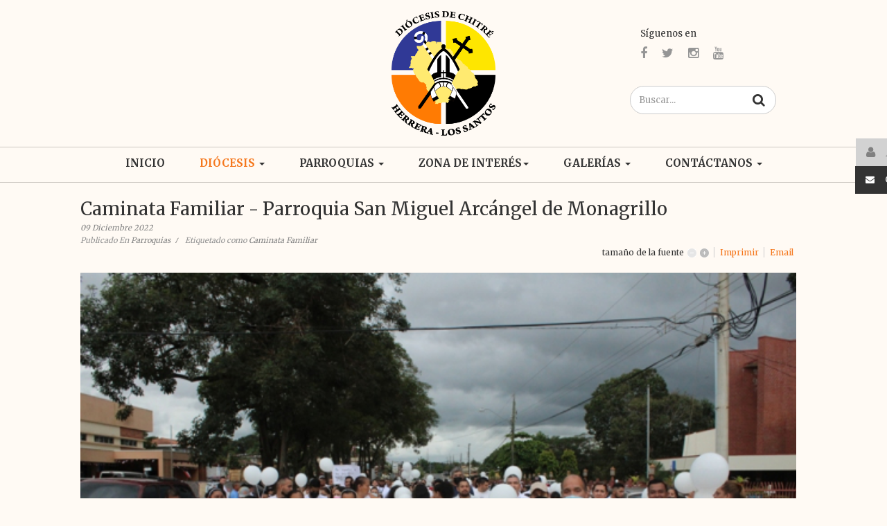

--- FILE ---
content_type: text/html; charset=utf-8
request_url: https://www.diocesischitre.org/diocesis/noticias-diocesanas/caminata-familiar-parroquia-san-miguel-arcangel-de-monagrillo
body_size: 13817
content:

<!DOCTYPE html>
<html prefix="og: http://ogp.me/ns#" lang="es-es" dir="ltr"
	  class='com_k2 view-item itemid-553 j39 mm-hover'>

<head>
	<base href="https://www.diocesischitre.org/diocesis/noticias-diocesanas/caminata-familiar-parroquia-san-miguel-arcangel-de-monagrillo" />
	<meta http-equiv="content-type" content="text/html; charset=utf-8" />
	<meta name="keywords" content="Caminata Familiar" />
	<meta name="title" content="Caminata Familiar - Parroquia San Miguel Arcángel de Monagrillo" />
	<meta name="author" content="Super User" />
	<meta property="og:url" content="https://www.diocesischitre.org/diocesis/noticias-diocesanas/caminata-familiar-parroquia-san-miguel-arcangel-de-monagrillo" />
	<meta property="og:title" content="Caminata Familiar - Parroquia San Miguel Arcángel de Monagrillo" />
	<meta property="og:type" content="article" />
	<meta property="og:image" content="https://www.diocesischitre.org/media/k2/items/cache/c1a11e28afb03c9d81c096faa0a5ce8e_XS.jpg" />
	<meta name="image" content="https://www.diocesischitre.org/media/k2/items/cache/c1a11e28afb03c9d81c096faa0a5ce8e_XS.jpg" />
	<meta property="og:description" content="Como cierre del período de Catequesis 2022, los niños y jóvenes de los distintos niveles de preparación acompañados de sus familias y catequistas real..." />
	<meta name="description" content="Como cierre del período de Catequesis 2022, los niños y jóvenes de los distintos niveles de preparación acompañados de sus familias y catequistas real..." />
	<meta name="generator" content="Joomla! - Open Source Content Management - Version 3.9.8" />
	<title>Caminata Familiar - Parroquia San Miguel Arcángel de Monagrillo</title>
	<link href="/templates/jux_capulus/favicon.ico" rel="shortcut icon" type="image/vnd.microsoft.icon" />
	<link href="/t3-assets/css/css-e380b-51770.css" rel="stylesheet" type="text/css" media="all" />
	<link href="https://cdnjs.cloudflare.com/ajax/libs/magnific-popup.js/1.1.0/magnific-popup.min.css" rel="stylesheet" type="text/css" />
	<link href="https://cdnjs.cloudflare.com/ajax/libs/simple-line-icons/2.4.1/css/simple-line-icons.min.css" rel="stylesheet" type="text/css" />
	<link href="/t3-assets/css/css-a4dd7-59383.css" rel="stylesheet" type="text/css" media="all" />
	<link href="/t3-assets/css/css-204fc-53058.css" rel="stylesheet" type="text/css" media="all" />
	<style type="text/css">

						/* K2 - Magnific Popup Overrides */
						.mfp-iframe-holder {padding:10px;}
						.mfp-iframe-holder .mfp-content {max-width:100%;width:100%;height:100%;}
						.mfp-iframe-scaler iframe {background:#fff;padding:10px;box-sizing:border-box;box-shadow:none;}
					
		#jf_login .jf_l_modal_trigger {
			background: #222222;
			-webkit-box-shadow: inset 0 0 15px #000000;
			-khtml-box-shadow: inset 0 0 15px #000000;
			-moz-box-shadow: inset 0 0 15px #000000;
			-ms-box-shadow: inset 0 0 15px #000000;
			-o-box-shadow: inset 0 0 15px #000000;
			box-shadow: inset 0 0 15px #000000;
			border-bottom: 1px solid #444444;
			color: #dddddd;
		}
		.jf_l_modal_content .jf_l_authoriz_btn,.jf_l_modal_content .jf_l_authoriz_btn:hover,.jf_l_modal_content .jf_l_authoriz_btn:focus {
			background: #ff7b03;
			color: #ffffff;
		}
		.jf_l_modal_content a,.jf_l_modal_content a:hover{color:#ff7b03}
		.jf_l_modal_content .jf_l_logged .jf_l_authoriz_btn,.jf_l_modal_content .jf_l_logged .jf_l_authoriz_btn:hover,.jf_l_modal_content .jf_l_logged .jf_l_authoriz_btn:focus {
			background: #333333;
			color: #ffffff;
		}
	
	</style>
	<script type="application/json" class="joomla-script-options new">{"csrf.token":"93d5c78525e89667c2edd3069f527296","system.paths":{"root":"","base":""},"system.keepalive":{"interval":3600000,"uri":"\/component\/ajax\/?format=json"}}</script>
	<script src="https://ajax.googleapis.com/ajax/libs/jquery/1.8/jquery.min.js" type="text/javascript"></script>
	<script src="/t3-assets/js/js-5c1d2-90248.js" type="text/javascript"></script>
	<script src="https://cdnjs.cloudflare.com/ajax/libs/magnific-popup.js/1.1.0/jquery.magnific-popup.min.js" type="text/javascript"></script>
	<script src="/media/k2/assets/js/k2.frontend.js?v=2.9.0&amp;sitepath=/" type="text/javascript"></script>
	<script src="/plugins/system/jcemediabox/js/jcemediabox.js?0c56fee23edfcb9fbdfe257623c5280e" type="text/javascript"></script>
	<script src="/t3-assets/js/js-df84f-42555.js" type="text/javascript"></script>
	<script src="https://www.diocesischitre.org/media/system/js/core.js?v=1560290248" type="text/javascript"></script>
	<script src="/media/com_acymailing/js/acymailing_module.js?v=581" type="text/javascript" async="async"></script>
	<script src="/t3-assets/js/js-96f7d-90248.js" type="text/javascript"></script>
	<script src="https://www.google.com/recaptcha/api.js?onload=JoomlaInitReCaptcha2&render=explicit&hl=es-ES" type="text/javascript"></script>
	<script type="text/javascript">
jQuery.noConflict();JCEMediaBox.init({popup:{width:"",height:"",legacy:0,lightbox:0,shadowbox:0,resize:1,icons:1,overlay:1,overlayopacity:0.8,overlaycolor:"#000000",fadespeed:500,scalespeed:500,hideobjects:0,scrolling:"fixed",close:2,labels:{'close':'Cerrar','next':'Siguiente','previous':'Anterior','cancel':'Cancelar','numbers':'{$current} de {$total}'},cookie_expiry:"",google_viewer:0},tooltip:{className:"tooltip",opacity:0.8,speed:150,position:"br",offsets:{x: 16, y: 16}},base:"/",imgpath:"plugins/system/jcemediabox/img",theme:"light",themecustom:"",themepath:"plugins/system/jcemediabox/themes",mediafallback:0,mediaselector:"audio,video"});	if(typeof acymailing == 'undefined'){
					var acymailing = Array();
				}
				acymailing['NAMECAPTION'] = 'Nombre';
				acymailing['NAME_MISSING'] = 'Escriba su nombre.';
				acymailing['EMAILCAPTION'] = 'Dirección electrónica';
				acymailing['VALID_EMAIL'] = 'Escriba su dirección electrónica.';
				acymailing['ACCEPT_TERMS'] = 'Para poder suscribirse, es necesario que haya leído y acepte los Términos y Condiciones';
				acymailing['CAPTCHA_MISSING'] = 'Por favor ingrese el código de seguridad de la imagen';
				acymailing['NO_LIST_SELECTED'] = 'Por favor seleccione la lista a la que desea suscribirse';
		(function(a){a(window).load(function(){a("#jf_login").jf_login_modal()})})(jQuery);
	</script>

	
<!-- META FOR IOS & HANDHELD -->
	<meta name="viewport" content="width=device-width, initial-scale=1.0, maximum-scale=1.0, user-scalable=no"/>
	<style type="text/stylesheet">
		@-webkit-viewport   { width: device-width; }
		@-moz-viewport      { width: device-width; }
		@-ms-viewport       { width: device-width; }
		@-o-viewport        { width: device-width; }
		@viewport           { width: device-width; }
	</style>
	<script type="text/javascript">
		//<![CDATA[
		if (navigator.userAgent.match(/IEMobile\/10\.0/)) {
			var msViewportStyle = document.createElement("style");
			msViewportStyle.appendChild(
				document.createTextNode("@-ms-viewport{width:auto!important}")
			);
			document.getElementsByTagName("head")[0].appendChild(msViewportStyle);
		}
		//]]>
	</script>
<meta name="HandheldFriendly" content="true"/>
<meta name="apple-mobile-web-app-capable" content="YES"/>
<!-- //META FOR IOS & HANDHELD -->




<!-- Le HTML5 shim and media query for IE8 support -->
<!--[if lt IE 9]>
<script src="//html5shim.googlecode.com/svn/trunk/html5.js"></script>
<script type="text/javascript" src="/plugins/system/t3/base-bs3/js/respond.min.js"></script>
<![endif]-->

<!-- You can add Google Analytics here or use T3 Injection feature -->

  <link href="https://fonts.googleapis.com/css?family=Merriweather:400,700" rel="stylesheet">

  <script type="text/javascript">

jQuery(window).scroll(function () {
            var threshold = 1;
        if (jQuery(window).scrollTop() > 530)
            jQuery('#Mod172').addClass('menufixed');
        else if (jQuery(window).scrollTop() < 530)
            jQuery('#Mod172').removeClass('menufixed');
        });

</script>

<script type="text/javascript">

jQuery(window).scroll(function () {
            var scrollBottom = jQuery(document).height() - jQuery(window).height() - jQuery(window).scrollTop();
        if (scrollBottom < 163.5)
            jQuery('#t3-mainbody').addClass('menuunfixed');
        else if (scrollBottom > 163.5)
            jQuery('#t3-mainbody').removeClass('menuunfixed');
        });

</script>
<link rel="stylesheet" href="https://cdnjs.cloudflare.com/ajax/libs/material-design-iconic-font/2.2.0/css/material-design-iconic-font.min.css"><script type="text/javascript" src="https://www.diocesischitre.org/components/com_baforms/libraries/modal/ba_modal.js"></script><link rel="stylesheet" href="https://www.diocesischitre.org/components/com_baforms/assets/css/ba-style.css"><script type="text/javascript" src="https://www.diocesischitre.org/components/com_baforms/assets/js/ba-form.js"></script></head>

<body>

<div class="t3-wrapper"> <!-- Need this wrapper for off-canvas menu. Remove if you don't use of-canvas -->

  
<!-- HEADER -->
<header id="t3-header" class="container t3-header">
	<div class="row">
		<!-- Language Switcher-->
		<div class="col-xs-6 col-sm-6 col-md-6 jux-login">
						<!-- HEAD LOGIN -->
					<div id="jf_login" class="">
	<div class="jf_l_modal jf_l_modal_effect_1">
		<div class="jf_l_modal_content">
			<div class="jf_l_modal_title">Acceso a la cuenta</div>
			<div>
				<form action="/diocesis/noticias-diocesanas" method="post" >
										
					<div class="jf_l_authorizing_wrap">
						<div class="jf_l_authorize">
							<div class="jf_l_inputwrapper">
								<a class="jf_l_forgot" tabindex="-1" href="/editar-mis-datos?view=remind" data-toggle="tooltip" data-placement="left" title="¿Olvidó su usuario?">
									<i class="fa fa-question"></i>
								</a>
								<input id="jf_l_input_username" type="text" name="username" class="" tabindex="0" size="18" placeholder="Username" />
								<label class="jf_l_input_icon" for="jf_l_input_username"><i class="fa fa-user"></i></label>
							</div>
							<div class="jf_l_inputwrapper">
								<input id="jf_l_input_passwd" type="password" name="password" class="" tabindex="0" size="18" placeholder="Contraseña" />
								<label class="jf_l_input_icon" for="jf_l_input_passwd"><i class="fa fa-key"></i></label>
								<a class="jf_l_forgot" tabindex="-1" href="/editar-mis-datos?view=reset" data-toggle="tooltip" data-placement="left" title="¿Olvidó su contraseña?">
									<i class="fa fa-question"></i>
								</a>
							</div>
														
														<div class="jf_l_rememberwrap">
								<label for="jf_l_remember">Recordarme</label>
								<input id="jf_l_remember" type="checkbox" name="remember" class="" value="yes"/>
							</div>
														
							<button type="submit" tabindex="0" name="Submit" class="jf_l_authoriz_btn">Acceder</button>
							<input type="hidden" name="option" value="com_users" />
							<input type="hidden" name="task" value="user.login" />
							<input type="hidden" name="return" value="aHR0cHM6Ly93d3cuZGlvY2VzaXNjaGl0cmUub3JnL2Rpb2Nlc2lzL25vdGljaWFzLWRpb2Nlc2FuYXMvY2FtaW5hdGEtZmFtaWxpYXItcGFycm9xdWlhLXNhbi1taWd1ZWwtYXJjYW5nZWwtZGUtbW9uYWdyaWxsbw==" />
							<input type="hidden" name="93d5c78525e89667c2edd3069f527296" value="1" />						</div>
						<span class="jf_l_authorizing_text">Espere un momento por favor, autorizando...</span>
					</div>
					
																		<div class="jf_l_register">
								¿No es miembro aún? 																	<a class="jf_l_register_link" href="/registro">
										Regístrese ahora 									</a>
																<i class="fa fa-arrow-right"></i>
							</div>
																
					<div class="clear"></div>
					
									</form>
				<div class="jf_l_modal_close" data-toggle="tooltip" data-placement="left" title="Cerrar">×</div>
			</div>
		</div>
	</div>
	<div class="jf_l_modal_overlay"></div>
	<button class="jf_l_modal_trigger" data-toggle="tooltip" data-placement="bottom" title="Acceso a la cuenta"><i class="fa fa-user"><span style="margin-left: 15px;">Acceso</span></i></button>
</div>

<div class="custom"  >
	<div class="contacto"><i class="fa fa-envelope"></i><div class='com-baforms '><style type="text/css">
.calendar thead td.title {
    background: rgba(255, 123, 3,1) !important;
}
#baform-1 .ba-form input:focus,
#baform-1 .ba-form textarea:focus,
#baform-1 .ba-form select:focus,
#baform-1 .ba-form input[type="radio"]:checked + span:after,
#baform-1 .ba-form input[type="checkbox"]:checked + span:after,
#baform-1 .ba-form input[type="radio"]:hover + span:before,
#baform-1 .ba-form input[type="checkbox"]:hover + span:before,
#baform-1 .ba-form .ba-input-image:hover input + img + span,
#baform-1 .ba-form .ba-input-image input:checked + img + span {
    border-color: rgba(255, 123, 3, 1) !important;
}
#baform-1 .ba-form .ba-input-image:hover {
    border: 2px solid rgba(255, 123, 3, 1);
}
.calendar thead td.title:after {
    border-color: rgba(255, 123, 3,1) !important;
}
.calendar thead td.title,
.calendar thead tr:first-child {
    background: rgba(255, 123, 3,1) !important;
}
#baform-1 .ba-form .slider-handle:active,
#baform-1 .ba-form .slider-handle:hover {
     box-shadow: 0px 0px 0px 10px rgba(255, 123, 3,0.3) !important;
     -webkit-box-shadow: 0px 0px 0px 10px rgba(255, 123, 3,0.3) !important;
}
#baform-1 .ba-form input[type="radio"]:checked + span:after,
#baform-1 .ba-form input[type="checkbox"]:checked + span:after,
#baform-1 .ba-form .slider-handle,
.calendar .daysrow .day.selected {
    background: rgba(255, 123, 3, 1) !important;
}
#baform-1 .ba-form .slider-track,
#baform-1 .ba-form .ba-input-image input:checked + img + span {
    background-color: rgba(255, 123, 3, 1) !important;
}
.calendar thead .weekend {
    color: rgba(255, 123, 3, 1) !important;
}
</style>
<div class="modal-scrollable ba-forms-modal" style="display:none; background-color: rgba(0, 0, 0, 0.15);"><div class="ba-modal fade hide message-modal" style="color:rgba(51, 51, 51, 1); background-color: rgba(255, 255, 255, 1);"><a href="#" class="ba-modal-close zmdi zmdi-close"></a><div class="ba-modal-body"><div class="message"></div></div></div></div><div class="btn-default"><input type='button' value='Contáctanos' style='background-color: rgba(255, 255, 255, 0); font-weight:normal; border-radius:0px; font-size:13px; color: rgba(250, 250, 250, 1)' data-popup='popup-form-1' class='popup-btn'></div><div class="modal-scrollable  ba-forms-modal" style="display: none; background-color: rgba(0, 0, 0, 0.15);"><div class="ba-modal fade hide popup-form" id="popup-form-1" style="display: none; width: 500px"><a href="#" class="ba-modal-close zmdi zmdi-close"></a><div class="ba-modal-body"><form novalidate id="baform-1" action="index.php?option=com_baforms&view=form&form_id=1" method="post" class="form-validate" enctype="multipart/form-data"><div style="background-color: rgba(255, 255, 255, 1);border: 1px solid rgba(255, 255, 255, 0);border-radius: 0px" class="ba-form"><div class="page-0"><div class="row-fluid ba-row"><div class="span12"><div class="ba-textInput tool ">
    <div class="container-icon">
		<input type="text" data-type="regular" style="height: 50px;
		    font-size: 13px; color: rgba(153, 153, 153, 1);
		    background-color: rgba(255, 255, 255, 1); border: 1px solid rgba(221, 221, 221, 1);
		    border-radius: 2px;" placeholder='Nombre *'
	    	name="2"  required>
	    <div class="icons-cell">
	    	<i style="font-size: 24px; color: rgba(217, 217, 217, 1)"
	    		class="zmdi zmdi-account-box"></i>
		</div>
	</div>
</div>
<div class="ba-textInput tool ">
    <div class="container-icon">
		<input type="text" data-type="regular" style="height: 50px;
		    font-size: 13px; color: rgba(153, 153, 153, 1);
		    background-color: rgba(255, 255, 255, 1); border: 1px solid rgba(221, 221, 221, 1);
		    border-radius: 2px;" placeholder='Correo electrónico *'
	    	name="6"  required>
	    <div class="icons-cell">
	    	<i style="font-size: 24px; color: rgba(217, 217, 217, 1)"
	    		class="zmdi zmdi-email"></i>
		</div>
	</div>
</div>
<div class="ba-textInput tool ">
    <div class="container-icon">
		<input type="text" data-type="number" style="height: 50px;
		    font-size: 13px; color: rgba(153, 153, 153, 1);
		    background-color: rgba(255, 255, 255, 1); border: 1px solid rgba(221, 221, 221, 1);
		    border-radius: 2px;" placeholder='Teléfono *'
	    	name="3"  required>
	    <div class="icons-cell">
	    	<i style="font-size: 24px; color: rgba(217, 217, 217, 1)"
	    		class="zmdi zmdi-phone"></i>
		</div>
	</div>
</div>
<div class="ba-textInput tool ">
    <div class="container-icon">
		<input type="text" data-type="regular" style="height: 50px;
		    font-size: 13px; color: rgba(153, 153, 153, 1);
		    background-color: rgba(255, 255, 255, 1); border: 1px solid rgba(221, 221, 221, 1);
		    border-radius: 2px;" placeholder='Parroquia'
	    	name="5" >
	    <div class="icons-cell">
	    	<i style="font-size: 24px; color: rgba(217, 217, 217, 1)"
	    		class="zmdi zmdi-home"></i>
		</div>
	</div>
</div>
<div class="ba-textarea tool ">
    <div class="container-icon">
	<textarea style="height: 50px; font-size: 13px;
		color: rgba(153, 153, 153, 1); background-color: rgba(255, 255, 255, 1);
		border: 1px solid rgba(221, 221, 221, 1); border-radius: 2px; min-height: 150px;"
		placeholder='Mensaje *'
        name="4"  required></textarea>
    <div class="icons-cell">
    	<i style="font-size: 24px; color: rgba(217, 217, 217, 1)"
    		class="zmdi zmdi-format-subject"></i>
	</div>
</div>
</div>
</div></div></div><div class="ba-form-footer"><div class="ba-submit-cell"><input type="hidden" name="task" value="form.save"><div class='tool ba-captcha'><div id="recaptcha" class="g-recaptcha g-recaptcha" data-sitekey="6LcIzScUAAAAAL_tTKw0kQtTwCabldrXOsQrEoK5" data-theme="light" data-size="normal" data-tabindex="0" data-callback="" data-expired-callback="" data-error-callback=""></div></div><div class="row-fluid ba-row">
	<div class="span12" style="text-align: center;">
		<input class="ba-btn-submit" type="submit" style="width:20%;height:40px;background-color:rgba(255, 123, 3, 1);color:rgba(250, 250, 250, 1);font-size:14px;font-weight:normal;border-radius:0px;border: none;"
			value="ENVIAR" >
    </div>
</div>
</div></div><input type="hidden" class="theme-color" value="rgba(255, 123, 3, 1)"><input type="hidden" class="save-and-continue" value="0"><input type="hidden" class="redirect" value=""><input type="hidden" class="currency-code" value="USD"><input type="hidden" class="sent-massage" value="&lt;h3&gt;Tu mensaje ha sido recibido con éxito.&lt;/h3&gt;&lt;p&gt; Te contactaremos lo antes posible.&lt;/p&gt;"><input type="hidden" value="https://www.diocesischitre.org/" class="admin-dirrectory"><input type="hidden" name="page_url"><input type="hidden" name="page_title"><input type="hidden" name="form_id" value="1"></div></form></div></div></div></div></div></div>

			<!-- //HEAD LOGIN -->
					</div>
		<div class="col-xs-6 col-sm-6 col-md-6 jux-languages">
					</div>
		<!-- //Language Switcher-->
		<!-- LOGO -->
		<div class="col-xs-12 col-sm-12 logo col-md-12">
			<div class="logo-image">
				<a href="/" title="Diócesis Chitré">
											<img class="logo-img" src="/images/logo.png" alt="Diócesis Chitré" />
										<span>Diócesis Chitré</span>
				</a>
				<small class="site-slogan"></small>
			</div>
		</div>
		<!-- //LOGO -->
		<!-- Find Capulus-->
		<div class="col-xs-6 col-sm-6 col-md-6 find-cap">
					</div>
		<div class="col-xs-6 col-sm-6 col-md-6">
									<!-- HEAD SEARCH -->
					<div class="head-search ">
						

<div class="custom"  >
	<div class="contact-infor clearfix">
<div class="col-md-12 col-sm-12 col-xs-12">
<h5>Síguenos en</h5>
<div class="social-top"><a href="https://www.facebook.com/diocesisdchitre" target="_blank" rel="noopener noreferrer" id="" class="yt-icon"><i class="fa fa-facebook"></i></a> <a href="https://twitter.com/diocesisdchitre" target="_blank" rel="noopener noreferrer" id="" class="yt-icon"><i class="fa fa-twitter"></i></a> <a href="https://instagram.com/diocesisdchitre" target="_blank" rel="noopener noreferrer" id="" class="yt-icon"><i class="fa fa-instagram"></i></a> <a href="https://www.youtube.com/channel/UCDMlZX0LvCwFC8Y0Jcz6rFg" target="_blank" rel="noopener noreferrer" id="" class="yt-icon"><i class="fa fa-youtube"></i></a></div>
</div>
</div></div>



<script type="text/javascript">

	var moduleId = 162;

	var RSFSearch162;

	var results_box = document.getElementById('search_suggest162');

	var generateResultsTimer = 0;



function searchSuggest162() {

	if (generateResultsTimer > 0) {

		clearTimeout(generateResultsTimer);

	}

	

	generateResultsTimer = window.setTimeout(function () {

		var str =  encodeURIComponent(document.getElementById('rsf_inp162').value);

		var ss = document.getElementById('search_suggest162');

	

		if (str.length == 0) {

			closeSearch162();

			return;

		}

	

		var req = new Request.JSON({

			method: 'post',

			url: 'https://www.diocesischitre.org/'+'index.php?option=com_rssearch',

			data: 'view=results&layout=ajax&module_id=162&search='+str,

			onSuccess: function(responseText, responseXML) {

				var json = responseText;

				ss.innerHTML = '';

				

				var suggest = '';

				var results = json.length;

				var limit	= 20;

				var i		= 0;

				

				if (results > 0) {

					if (results < limit) {

						var max = results;

					} else {

						var max = limit;

					}

					

					suggest += '<div class="rssearch_close"><a href="javascript:void(0)" onclick="javascript:closeSearch162();"><img src="https://www.diocesischitre.org/modules/mod_rssearch/assets/images/close.png" alt="" /></a></div>';

					

					json.each(function (el) {

						if (i < max) {

							suggest += '<div onmouseover="javascript:suggestOver162(this);" onmouseout="javascript:suggestOut162(this);" class="suggest_link">';

							suggest += '<a style="color: #FFFFFF" href="'+ el.link +'">'+el.title+'</a>';

							suggest += '</div>';

						}

						

						i++;

					});

					

					if (results > limit){

						suggest += '<div class="suggest_link suggest_link_all" onclick="javascript:setSearch162(this.innerHTML);"><b>View all results</b></a></div>';

					}

				}

				

				ss.set('html',suggest);

				RSFSearch162.slideIn();

			}

		});

		req.send();

	}, 800);

}



function suggestOver162(div_value){

	div_value.className = 'suggest_link_over';

}



function suggestOut162(div_value){

	div_value.className = 'suggest_link';

}



function setSearch162(value){

	document.getElementById('search_suggest162').innerHTML = '';

	document.getElementById('frmSearch'+162).submit();

}



function closeSearch162(){

	RSFSearch162.slideOut();

}



/*window.addEvent('domready', function() {

	$('search_suggest162').setStyle('height','auto');

	RSFSearch162 = new Fx.Slide('search_suggest162').hide();

	var parent = $('search_suggest162').getParent('div').setStyle('width','80px');

});*/

</script>



<div id="rssearch" class="rssearch_box">

	<form id="frmSearch162" action="/component/rssearch/view-results/" method="post" accept-charset="utf-8" class="rsf_form">

		

		<div class="input-append">

			<input type="text" id="rsf_inp162" placeholder="Buscar..." name="search"  onkeyup="searchSuggest162();" autocomplete="off" style="width:80%;" />

			 <button type="submit" id="cmdSearch" class="btn"><i class="fa fa-search"></i></button>
		</div>

		<div id="search_suggest162" class="rsfsuggestions" style="width:80%;"></div>



		<input type="hidden" name="task" value="search" />

		<input type="hidden" name="module_id" value="162" />

		
	</form>

</div>
					</div>
					<!-- //HEAD SEARCH -->
						</div>
		<!-- //Find Capulus-->
	</div>
</header>
<!-- //HEADER -->

  

  
<!-- MAIN NAVIGATION -->
<nav id="t3-mainnav" class="wrap navbar navbar-default t3-mainnav head-menusticky">
	<div class="container">

		<!-- Brand and toggle get grouped for better mobile display -->
		<div class="navbar-header">

							



<button class="btn btn-primary off-canvas-toggle  hidden-lg" type="button" data-pos="left" data-nav="#t3-off-canvas" data-effect="off-canvas-effect-4">

  <i class="fa fa-bars"></i>

</button>



<!-- OFF-CANVAS SIDEBAR -->

<div id="t3-off-canvas" class="t3-off-canvas  hidden-lg">



  <div class="t3-off-canvas-header">

    <h2 class="t3-off-canvas-header-title">Menú</h2>

    <button type="button" class="close" data-dismiss="modal" aria-hidden="true">&times;</button>

  </div>



  <div class="t3-off-canvas-body">

    <div class="t3-module module " id="Mod141"><div class="module-inner"><h3 class="module-title "><span>Main Menu</span></h3><div class="module-ct"><ul class="nav nav-pills nav-stacked menu">
<li class="item-101 default"><a href="/" class="">Inicio</a></li><li class="item-195 active deeper dropdown parent"><a href="/diocesis" class=" dropdown-toggle" data-toggle="dropdown">Diócesis<em class="caret"></em></a><ul class="dropdown-menu"><li class="item-359"><a href="/diocesis/conoce-a-nuestro-obispo" class="">Conoce a Nuestro Obispo</a></li><li class="item-416"><a href="/diocesis/movimientos-pastorales" class="">Movimientos Pastorales</a></li><li class="item-553 current active"><a href="/diocesis/noticias-diocesanas" class="">Noticias Diocesanas</a></li><li class="item-558"><a href="/diocesis/comunicados" class="">Comunicados</a></li></ul></li><li class="item-108 deeper dropdown parent"><a href="/parroquias" class=" dropdown-toggle" data-toggle="dropdown">Parroquias<em class="caret"></em></a><ul class="dropdown-menu"><li class="item-360"><a href="/parroquias/parroquias-zona-1" class="">Vicaría San José - Herrera</a></li><li class="item-374"><a href="/parroquias/parroquias-zona-2" class="">Vicaria San Atanasio - Los Santos</a></li><li class="item-388"><a href="/parroquias/parroquias-zona-3" class="">Vicaria Santo Tomás de Villanueva - Los Santos</a></li><li class="item-389"><a href="/parroquias/parroquias-zona-4" class="">Vicaria Santo Domingo de Guzmán - Herrera</a></li></ul></li><li class="item-248 deeper dropdown parent"><a href="https://www.diocesischitre.org/" class=" dropdown-toggle" data-toggle="dropdown">ZONA DE INTERÉS <em class="caret"></em></a><ul class="dropdown-menu"><li class="item-570"><a href="/zona-de-interes/santos-patronos" class="">Santos Patronos</a></li><li class="item-565"><a href="https://www.vaticannews.va/es/papa/news/2020-12/papa-francisco-carta-patris-corde-san-jose.html" class="" target="_blank" rel="noopener noreferrer">Año de San José (2021) </a></li><li class="item-474"><a href="/zona-de-interes/seminario-santa-maria-la-antigua" class="">Seminario Santa María la Antigua</a></li><li class="item-529 dropdown-submenu parent"><span class="nav-header ">CAUSA DE BEATIFICACIÓN</span>
<ul class="dropdown-menu"><li class="item-568"><a href="/zona-de-interes/causa-de-beatificacion/ana-maria-moreno-del-castillo" class="">Ana María Moreno Del Castillo</a></li></ul></li><li class="item-561"><a href="/zona-de-interes/la-diocesis-en-panorama-catolico" class="">La Diócesis en Panorama Católico</a></li><li class="item-560"><a href="/zona-de-interes/descarga-la-app-para-android" class="">Descarga la APP para Android</a></li><li class="item-446 dropdown-submenu parent"><span class="nav-header ">SITIOS WEB IMPORTANTES</span>
<ul class="dropdown-menu"><li class="item-567"><a href="https://encuentrojuvenil.org/" class="" onclick="window.open(this.href, 'targetWindow', 'toolbar=no,location=no,status=no,menubar=no,scrollbars=yes,resizable=yes,'); return false;">Encuentro Nacional de Renovación Juvenil </a></li><li class="item-448"><a href="http://w2.vatican.va/content/vatican/es.html" class="" target="_blank" rel="noopener noreferrer">Sitio Web del Vaticano </a></li><li class="item-480"><a href="http://celam.org" class="" target="_blank" rel="noopener noreferrer">Sitio Web del Consejo Episcopal Latinoamericano </a></li><li class="item-449"><a href="http://www.arquidiocesisdepanama.org/" class="" target="_blank" rel="noopener noreferrer">Sitio Web de la Arquidiócesis de Panamá </a></li><li class="item-450"><a href="https://www.facebook.com/arquipanama/" class="" target="_blank" rel="noopener noreferrer">Fanpage de Facebook de la Arquidiócesis </a></li><li class="item-566"><a href="https://www.vaticannews.va/es.html" class="" target="_blank" rel="noopener noreferrer">Sitio Vatican News </a></li><li class="item-569"><a href="https://asambleaeclesial.lat/" class="" target="_blank" rel="noopener noreferrer">Asamblea Eclesial de América Latina y el Caribe </a></li></ul></li></ul></li><li class="item-124 deeper dropdown parent"><a href="/galerias" class=" dropdown-toggle" data-toggle="dropdown">Galerías<em class="caret"></em></a><ul class="dropdown-menu"><li class="item-342"><a href="/galerias/galeria-de-imagenes" class="">Galería de imágenes</a></li><li class="item-338"><a href="/galerias/galeria-de-videos" class="">Galería de Videos</a></li></ul></li><li class="item-521 deeper dropdown parent"><a href="/contactanos" class=" dropdown-toggle" data-toggle="dropdown">CONTÁCTANOS<em class="caret"></em></a><ul class="dropdown-menu"><li class="item-531"><a href="/contactanos/contact-us" class="">Contact us</a></li><li class="item-557"><a href="/patronos/santa-librada-virgen-y-martir" class="">Santa Librada</a></li><li class="item-571"><a href="/patronos/nuestra-senora-de-la-asuncion" class="">Nuestra Señora de la Asunción</a></li><li class="item-572"><a href="/patronos/santo-domingo-de-guzman" class="">Santo Domingo de Guzmán</a></li><li class="item-574"><a href="/patronos/santo-tomas" class="">Santo Tomas</a></li><li class="item-575"><a href="/patronos/santa-maria-la-antigua" class="">Santa María La Antigua</a></li><li class="item-576"><a href="/patronos/san-miguel-arcangel" class="">San Miguel Arcángel</a></li><li class="item-577"><a href="/patronos/santa-teresa-de-jesus-patrona-de-llano-bonito" class="">Santa Teresa de Jesús - Patrona de Llano Bonito</a></li></ul></li></ul>
</div></div></div>

  </div>



</div>

<!-- //OFF-CANVAS SIDEBAR -->


			
		</div>

					<div class="t3-navbar-mainmenu t3-navbar-collapse navbar-collapse collapse"></div>
		
		<div class="t3-navbar navbar-collapse collapse">
			<div  class="t3-megamenu animate slide"  data-duration="300" data-responsive="true">
<ul itemscope itemtype="http://www.schema.org/SiteNavigationElement" class="nav navbar-nav level0">
<li itemprop='name'  data-id="101" data-level="1">
<a itemprop='url' class=""  href="/"   data-target="#">Inicio </a>

</li>
<li itemprop='name' class="active dropdown mega" data-id="195" data-level="1">
<a itemprop='url' class=" dropdown-toggle"  href="/diocesis"   data-target="#" data-toggle="dropdown">Diócesis <em class="caret"></em></a>

<div class="nav-child dropdown-menu mega-dropdown-menu"  ><div class="mega-dropdown-inner">
<div class="row">
<div class="col-xs-12 mega-col-nav" data-width="12"><div class="mega-inner">
<ul itemscope itemtype="http://www.schema.org/SiteNavigationElement" class="mega-nav level1">
<li itemprop='name'  data-id="359" data-level="2">
<a itemprop='url' class=""  href="/diocesis/conoce-a-nuestro-obispo"   data-target="#">Conoce a Nuestro Obispo </a>

</li>
<li itemprop='name'  data-id="416" data-level="2">
<a itemprop='url' class=""  href="/diocesis/movimientos-pastorales"   data-target="#">Movimientos Pastorales </a>

</li>
<li itemprop='name' class="current active" data-id="553" data-level="2">
<a itemprop='url' class=""  href="/diocesis/noticias-diocesanas"   data-target="#">Noticias Diocesanas </a>

</li>
<li itemprop='name'  data-id="558" data-level="2">
<a itemprop='url' class=""  href="/diocesis/comunicados"   data-target="#">Comunicados </a>

</li>
</ul>
</div></div>
</div>
</div></div>
</li>
<li itemprop='name' class="dropdown mega" data-id="108" data-level="1">
<a itemprop='url' class=" dropdown-toggle"  href="/parroquias"   data-target="#" data-toggle="dropdown">Parroquias <em class="caret"></em></a>

<div class="nav-child dropdown-menu mega-dropdown-menu"  ><div class="mega-dropdown-inner">
<div class="row">
<div class="col-xs-12 mega-col-nav" data-width="12"><div class="mega-inner">
<ul itemscope itemtype="http://www.schema.org/SiteNavigationElement" class="mega-nav level1">
<li itemprop='name'  data-id="360" data-level="2">
<a itemprop='url' class=""  href="/parroquias/parroquias-zona-1"   data-target="#">Vicaría San José - Herrera </a>

</li>
<li itemprop='name'  data-id="374" data-level="2">
<a itemprop='url' class=""  href="/parroquias/parroquias-zona-2"   data-target="#">Vicaria San Atanasio - Los Santos </a>

</li>
<li itemprop='name'  data-id="388" data-level="2">
<a itemprop='url' class=""  href="/parroquias/parroquias-zona-3"   data-target="#">Vicaria Santo Tomás de Villanueva - Los Santos </a>

</li>
<li itemprop='name'  data-id="389" data-level="2">
<a itemprop='url' class=""  href="/parroquias/parroquias-zona-4"   data-target="#">Vicaria Santo Domingo de Guzmán - Herrera </a>

</li>
</ul>
</div></div>
</div>
</div></div>
</li>
<li itemprop='name' class="dropdown mega" data-id="248" data-level="1">
<a itemprop='url' class=" dropdown-toggle"  href="https://www.diocesischitre.org/"   data-target="#" data-toggle="dropdown">ZONA DE INTERÉS<em class="caret"></em></a>

<div class="nav-child dropdown-menu mega-dropdown-menu"  ><div class="mega-dropdown-inner">
<div class="row">
<div class="col-xs-12 mega-col-nav" data-width="12"><div class="mega-inner">
<ul itemscope itemtype="http://www.schema.org/SiteNavigationElement" class="mega-nav level1">
<li itemprop='name'  data-id="570" data-level="2">
<a itemprop='url' class=""  href="/zona-de-interes/santos-patronos"   data-target="#">Santos Patronos </a>

</li>
<li itemprop='name'  data-id="565" data-level="2">
<a itemprop='url' class=""  href="https://www.vaticannews.va/es/papa/news/2020-12/papa-francisco-carta-patris-corde-san-jose.html" target="_blank"   data-target="#">Año de San José (2021)</a>

</li>
<li itemprop='name'  data-id="474" data-level="2">
<a itemprop='url' class=""  href="/zona-de-interes/seminario-santa-maria-la-antigua"   data-target="#">Seminario Santa María la Antigua </a>

</li>
<li itemprop='name' class="dropdown-submenu mega" data-id="529" data-level="2">
<span class=" separator"   data-target="#"> CAUSA DE BEATIFICACIÓN</span>

<div class="nav-child dropdown-menu mega-dropdown-menu"  ><div class="mega-dropdown-inner">
<div class="row">
<div class="col-xs-12 mega-col-nav" data-width="12"><div class="mega-inner">
<ul itemscope itemtype="http://www.schema.org/SiteNavigationElement" class="mega-nav level2">
<li itemprop='name'  data-id="568" data-level="3">
<a itemprop='url' class=""  href="/zona-de-interes/causa-de-beatificacion/ana-maria-moreno-del-castillo"   data-target="#">Ana María Moreno Del Castillo </a>

</li>
</ul>
</div></div>
</div>
</div></div>
</li>
<li itemprop='name'  data-id="561" data-level="2">
<a itemprop='url' class=""  href="/zona-de-interes/la-diocesis-en-panorama-catolico"   data-target="#">La Diócesis en Panorama Católico </a>

</li>
<li itemprop='name'  data-id="560" data-level="2">
<a itemprop='url' class=""  href="/zona-de-interes/descarga-la-app-para-android"   data-target="#">Descarga la APP para Android </a>

</li>
<li itemprop='name' class="dropdown-submenu mega" data-id="446" data-level="2">
<span class=" separator"   data-target="#"> SITIOS WEB IMPORTANTES</span>

<div class="nav-child dropdown-menu mega-dropdown-menu"  ><div class="mega-dropdown-inner">
<div class="row">
<div class="col-xs-12 mega-col-nav" data-width="12"><div class="mega-inner">
<ul itemscope itemtype="http://www.schema.org/SiteNavigationElement" class="mega-nav level2">
<li itemprop='name'  data-id="567" data-level="3">
<a itemprop='url' class=""  href="https://encuentrojuvenil.org/" onclick="window.open(this.href,'targetWindow','toolbar=no,location=no,status=no,menubar=no,scrollbars=yes,resizable=yes');return false;"   data-target="#">Encuentro Nacional de Renovación Juvenil</a>

</li>
<li itemprop='name'  data-id="448" data-level="3">
<a itemprop='url' class=""  href="http://w2.vatican.va/content/vatican/es.html" target="_blank"   data-target="#">Sitio Web del Vaticano</a>

</li>
<li itemprop='name'  data-id="480" data-level="3">
<a itemprop='url' class=""  href="http://celam.org" target="_blank"   data-target="#">Sitio Web del Consejo Episcopal Latinoamericano</a>

</li>
<li itemprop='name'  data-id="449" data-level="3">
<a itemprop='url' class=""  href="http://www.arquidiocesisdepanama.org/" target="_blank"   data-target="#">Sitio Web de la Arquidiócesis de Panamá</a>

</li>
<li itemprop='name'  data-id="450" data-level="3">
<a itemprop='url' class=""  href="https://www.facebook.com/arquipanama/" target="_blank"   data-target="#">Fanpage de Facebook de la Arquidiócesis</a>

</li>
<li itemprop='name'  data-id="566" data-level="3">
<a itemprop='url' class=""  href="https://www.vaticannews.va/es.html" target="_blank"   data-target="#">Sitio Vatican News</a>

</li>
<li itemprop='name'  data-id="569" data-level="3">
<a itemprop='url' class=""  href="https://asambleaeclesial.lat/" target="_blank"   data-target="#">Asamblea Eclesial de América Latina y el Caribe</a>

</li>
</ul>
</div></div>
</div>
</div></div>
</li>
</ul>
</div></div>
</div>
</div></div>
</li>
<li itemprop='name' class="dropdown mega" data-id="124" data-level="1">
<a itemprop='url' class=" dropdown-toggle"  href="/galerias"   data-target="#" data-toggle="dropdown">Galerías <em class="caret"></em></a>

<div class="nav-child dropdown-menu mega-dropdown-menu"  ><div class="mega-dropdown-inner">
<div class="row">
<div class="col-xs-12 mega-col-nav" data-width="12"><div class="mega-inner">
<ul itemscope itemtype="http://www.schema.org/SiteNavigationElement" class="mega-nav level1">
<li itemprop='name'  data-id="342" data-level="2">
<a itemprop='url' class=""  href="/galerias/galeria-de-imagenes"   data-target="#">Galería de imágenes </a>

</li>
<li itemprop='name'  data-id="338" data-level="2">
<a itemprop='url' class=""  href="/galerias/galeria-de-videos"   data-target="#">Galería de Videos </a>

</li>
</ul>
</div></div>
</div>
</div></div>
</li>
<li itemprop='name' class="dropdown mega" data-id="521" data-level="1">
<a itemprop='url' class=" dropdown-toggle"  href="/contactanos"   data-target="#" data-toggle="dropdown">CONTÁCTANOS <em class="caret"></em></a>

<div class="nav-child dropdown-menu mega-dropdown-menu"  ><div class="mega-dropdown-inner">
<div class="row">
<div class="col-xs-12 mega-col-nav" data-width="12"><div class="mega-inner">
<ul itemscope itemtype="http://www.schema.org/SiteNavigationElement" class="mega-nav level1">
<li itemprop='name'  data-id="531" data-level="2">
<a itemprop='url' class=""  href="/contactanos/contact-us"   data-target="#">Contact us </a>

</li>
</ul>
</div></div>
</div>
</div></div>
</li>
</ul>
</div>

		</div>

	</div>
</nav>
<!-- //MAIN NAVIGATION -->

   
  
<!-- Main container -->
<!-- //Main container -->

  
  
  


  


  
<!-- Nav content -->
<!-- //Nav content -->

  

<div id="t3-mainbody" class="container t3-mainbody">
	<div class="row">

		<!-- MAIN CONTENT -->
		<div id="t3-content" class="t3-content col-xs-12">
			<!-- MASSCOL 1 -->
						<!-- //MASSCOL 1 -->
			

<!-- Start K2 Item Layout -->
<span id="startOfPageId340"></span>

<div id="k2Container" class="itemView">

	<!-- Plugins: BeforeDisplay -->
	
	<!-- K2 Plugins: K2BeforeDisplay -->
	
	<div class="itemHeader">

				<!-- Item title -->
		<h2 class="itemTitle">
			
			Caminata Familiar - Parroquia San Miguel Arcángel de Monagrillo
			
		</h2>
		
				
				<!-- Date created -->
		<span class="itemDateCreated">
			09 Diciembre 2022		</span>
				
				<br>
		<!-- Item category -->
		<span class="itemCategory">
			<span>Publicado en</span>
			<a href="/diocesis/noticias-diocesanas/content/parroquias">Parroquias</a>
		</span>
				
				<!-- Item tags -->
		<span class="itemTagsBlock">
			<span>Etiquetado como</span>
				<ul class="itemTags">
									<li><a href="/diocesis/noticias-diocesanas/tag/Caminata%20Familiar">Caminata Familiar</a></li>
								</ul>
				<div class="clr"></div>
		</span>
				
		
  </div>

  <!-- Plugins: AfterDisplayTitle -->
  
  <!-- K2 Plugins: K2AfterDisplayTitle -->
  
	  <div class="itemToolbar">
		<ul>
						<!-- Font Resizer -->
			<li>
				<span class="itemTextResizerTitle">tamaño de la fuente</span>
				<a href="#" id="fontDecrease">
					<span>disminuir el tamaño de la fuente</span>
					<img src="/components/com_k2/images/system/blank.gif" alt="disminuir el tamaño de la fuente" />
				</a>
				<a href="#" id="fontIncrease">
					<span>aumentar tamaño de la fuente</span>
					<img src="/components/com_k2/images/system/blank.gif" alt="aumentar tamaño de la fuente" />
				</a>
			</li>
			
						<!-- Print Button -->
			<li>
				<a class="itemPrintLink" rel="nofollow" href="/diocesis/noticias-diocesanas/caminata-familiar-parroquia-san-miguel-arcangel-de-monagrillo?tmpl=component&amp;print=1" onclick="window.open(this.href,'printWindow','width=900,height=600,location=no,menubar=no,resizable=yes,scrollbars=yes'); return false;">
					<span>Imprimir</span>
				</a>
			</li>
			
						<!-- Email Button -->
			<li>
				<a class="itemEmailLink" rel="nofollow" href="/component/mailto/?tmpl=component&amp;template=jux_capulus&amp;link=79202a078b5f11d4d073bc484106c77959f9b542" onclick="window.open(this.href,'emailWindow','width=400,height=350,location=no,menubar=no,resizable=no,scrollbars=no'); return false;">
					<span>Email</span>
				</a>
			</li>
			
			
			
			
		</ul>
		<div class="clr"></div>
  </div>
	
	
  <div class="itemBody">

	  <!-- Plugins: BeforeDisplayContent -->
	  
	  <!-- K2 Plugins: K2BeforeDisplayContent -->
	  	  
	  <!-- Item Image -->
	  <div class="itemImageBlock">
		  <span class="itemImage">
		  	<a class="modal" rel="{handler: 'image'}" href="/media/k2/items/cache/c1a11e28afb03c9d81c096faa0a5ce8e_XL.jpg" title="Clic para vista previa de la imagen">
		  		<img src="/media/k2/items/cache/c1a11e28afb03c9d81c096faa0a5ce8e_L.jpg" alt="Caminata Familiar - Parroquia San Miguel Arc&aacute;ngel de Monagrillo" style="width:600px; height:auto;" />
		  	</a>
		  </span>

		  
		  
		  <div class="clr"></div>
	  </div>
	  
	  	  <!-- Item text -->
	  <div class="itemFullText">
	  	<p><em>Como cierre del período de Catequesis 2022, los niños y jóvenes de los distintos niveles de preparación acompañados de sus familias y catequistas realizaron una gran caminata resaltando los valores de la familia cristiana.</em></p>	  </div>
	  
		<div class="clr"></div>

	  
				<div class="itemContentFooter">

						<!-- Item Hits -->
			<span class="itemHits">
				Visto <b>1407</b> veces			</span>
			
			
			<div class="clr"></div>
		</div>
		
	  <!-- Plugins: AfterDisplayContent -->
	  
	  <!-- K2 Plugins: K2AfterDisplayContent -->
	  
	  <div class="clr"></div>
  </div>

		<!-- Social sharing -->
	<div class="itemSocialSharing">

				<!-- Twitter Button -->
		<div class="itemTwitterButton">
			<a href="https://twitter.com/share" class="twitter-share-button" data-count="horizontal">
				Tweet			</a>
			<script type="text/javascript" src="//platform.twitter.com/widgets.js"></script>
		</div>
		
				<!-- Facebook Button -->
		<div class="itemFacebookButton">
			<div id="fb-root"></div>
			<script type="text/javascript">
				(function(d, s, id) {
				  var js, fjs = d.getElementsByTagName(s)[0];
				  if (d.getElementById(id)) return;
				  js = d.createElement(s); js.id = id;
				  js.src = "//connect.facebook.net/en_US/all.js#xfbml=1";
				  fjs.parentNode.insertBefore(js, fjs);
				}(document, 'script', 'facebook-jssdk'));
			</script>
			<div class="fb-like" data-send="false" data-width="200" data-show-faces="true"></div>
		</div>
		
				<!-- Google +1 Button -->
		<div class="itemGooglePlusOneButton">
			<g:plusone annotation="inline" width="120"></g:plusone>
			<script type="text/javascript">
			  (function() {
			  	window.___gcfg = {lang: 'en'}; // Define button default language here
			    var po = document.createElement('script'); po.type = 'text/javascript'; po.async = true;
			    po.src = 'https://apis.google.com/js/plusone.js';
			    var s = document.getElementsByTagName('script')[0]; s.parentNode.insertBefore(po, s);
			  })();
			</script>
		</div>
		
		<div class="clr"></div>
	</div>
	
    <div class="itemLinks">



	  
		<div class="clr"></div>
  </div>
  
  
  
	
  
	<div class="clr"></div>

  
  
    <!-- Item navigation -->
  <div class="itemNavigation">
  	<span class="itemNavigationTitle">Más en esta categoría:</span>

				<a class="itemPrevious" href="/diocesis/noticias-diocesanas/feria-familiar-parroquial">
			&laquo; Feria Familiar Parroquial		</a>
		
				<a class="itemNext" href="/diocesis/noticias-diocesanas/consagracion-de-servidores-del-altar-parroquia-san-miguel-arcangel-de-monagrillo">
			Consagración de Servidores del Altar - Parroquia San Miguel Arcángel de Monagrillo &raquo;
		</a>
		
  </div>
  
  <!-- Plugins: AfterDisplay -->
  
  <!-- K2 Plugins: K2AfterDisplay -->
  
  
 
		<!-- <div class="itemBackToTop">
		<a class="k2Anchor" href="/diocesis/noticias-diocesanas/caminata-familiar-parroquia-san-miguel-arcangel-de-monagrillo#startOfPageId340">
			volver arriba		</a>
	</div> -->
	
	<div class="clr"></div>
</div>
<!-- End K2 Item Layout -->

<!-- JoomlaWorks "K2" (v2.9.0) | Learn more about K2 at http://getk2.org -->


			<!-- MASSCOL 2 -->
						<!-- //MASSCOL 2 -->
		</div>
		<!-- //MAIN CONTENT -->

	</div>
</div> 


  


  


  
<!-- FOOTER -->
<footer id="t3-footer" class="wrap t3-footer">

			<!-- FOOT NAVIGATION -->
		<div class="container">
				<!-- SPOTLIGHT -->
	<div class="t3-spotlight t3-footnav  row">
					<div class=" col-lg-3 col-md-3 col-sm-6 col-xs-12">
								<div class="t3-module module " id="Mod100"><div class="module-inner"><h3 class="module-title "><span>Contáctanos</span></h3><div class="module-ct">

<div class="custom"  >
	<div class="animation fadeInLeftBig">
<div class="contact-us-infor"><span>Ponte en contacto con nuestra Diócesis. Estamos disponibles para atender tu inquietudes.<br /><br /></span>
<ul id="contact-us">
<li class="icon-home">
<p>Chitré, Calle Melitón Martín (Antigua Oficina de la JMJ)</p>
</li>
<li class="icon-phone">
<p>+507 9967285</p>
</li>
<li class="icon-mail">
<p><a href="mailto:diocesisdechitre@hotmail.com">diocesisdechitre@hotmail.com</a></p>
</li>
</ul>
</div>
</div></div>
</div></div></div>
							</div>
					<div class=" col-lg-3 col-md-3 col-sm-6 col-xs-12">
								<div class="t3-module module " id="Mod165"><div class="module-inner"><h3 class="module-title "><span>Otros Enlaces</span></h3><div class="module-ct"><ul class="nav nav-pills nav-stacked menu">
<li class="item-321"><a href="/calendario" class="">Calendario</a></li><li class="item-457"><a href="http://w2.vatican.va/content/vatican/es.html" class="" target="_blank" rel="noopener noreferrer">Sitio Web del Vaticano </a></li><li class="item-456"><a href="http://www.arquidiocesisdepanama.org/" class="" target="_blank" rel="noopener noreferrer">Sitio Web de la Arquidiócesis de Panamá </a></li><li class="item-458"><a href="https://www.facebook.com/arquipanama/" class="" target="_blank" rel="noopener noreferrer">Fanpage de Facebook de la Arquidiócesis </a></li><li class="item-562"><a href="http://celam.org" class="">Consejo Episcopal Latinoamericano </a></li><li class="item-563"><a href="https://www.vaticannews.va/es.html" class="">Vatican News </a></li></ul>
</div></div></div>
							</div>
					<div class=" col-lg-3 col-md-3 col-sm-6 col-xs-12">
								<div class="t3-module module animation fadeInRight " id="Mod103"><div class="module-inner"><h3 class="module-title "><span>Suscríbete</span></h3><div class="module-ct"><div class="acymailing_module animation fadeInRight" id="acymailing_module_formAcymailing27871">
	<div class="acymailing_fulldiv" id="acymailing_fulldiv_formAcymailing27871"  >
		<form id="formAcymailing27871" action="/diocesis/noticias-diocesanas" onsubmit="return submitacymailingform('optin','formAcymailing27871', 0)" method="post" name="formAcymailing27871"  >
		<div class="acymailing_module_form" >
			<div class="acymailing_introtext">Recibe noticias, invitaciones a eventos y boletines especiales de la Diócesis.</div>			<table class="acymailing_form">
				<tr>
												<td class="acyfield_name acy_requiredField">
								<input id="user_name_formAcymailing27871"  onfocus="if(this.value == 'Nombre') this.value = '';" onblur="if(this.value=='') this.value='Nombre';" class="inputbox" type="text" name="user[name]" style="width:80%" value="Nombre" title="Nombre"/>
							</td> </tr><tr>							<td class="acyfield_email acy_requiredField">
								<input id="user_email_formAcymailing27871"  onfocus="if(this.value == 'Dirección electrónica') this.value = '';" onblur="if(this.value=='') this.value='Dirección electrónica';" class="inputbox" type="text" name="user[email]" style="width:80%" value="Dirección electrónica" title="Dirección electrónica"/>
							</td> </tr><tr>
					
					<td  class="acysubbuttons">
												<input class="button subbutton btn btn-primary" type="submit" value="Suscribirse" name="Submit" onclick="try{ return submitacymailingform('optin','formAcymailing27871', 0); }catch(err){alert('The form could not be submitted '+err);return false;}"/>
											</td>
				</tr>
			</table>
						<input type="hidden" name="ajax" value="0" />
			<input type="hidden" name="acy_source" value="module_103" />
			<input type="hidden" name="ctrl" value="sub"/>
			<input type="hidden" name="task" value="notask"/>
			<input type="hidden" name="redirect" value="https%3A%2F%2Fwww.diocesischitre.org%2Fdiocesis%2Fnoticias-diocesanas%2Fcaminata-familiar-parroquia-san-miguel-arcangel-de-monagrillo"/>
			<input type="hidden" name="redirectunsub" value="https%3A%2F%2Fwww.diocesischitre.org%2Fdiocesis%2Fnoticias-diocesanas%2Fcaminata-familiar-parroquia-san-miguel-arcangel-de-monagrillo"/>
			<input type="hidden" name="option" value="com_acymailing"/>
						<input type="hidden" name="hiddenlists" value="3,2,1"/>
			<input type="hidden" name="acyformname" value="formAcymailing27871" />
									</div>
		</form>
	</div>
	</div>
</div></div></div>
							</div>
					<div class=" col-lg-3 col-md-3 col-sm-6 col-xs-12">
								<div class="t3-module module " id="Mod102"><div class="module-inner"><h3 class="module-title "><span>Síguenos</span></h3><div class="module-ct">

<div class="custom"  >
	<div class="animation fadeInRightBig">
<div class="follow-introtext">Síguenos en nuestras redes sociales.</div>
<div class="social_media clearfix">
<ul class="menu clearfix">
<li class="facebook"><a href="https://www.facebook.com/diocesisdchitre" target="_blank" rel="noopener noreferrer"><i class="fa fa-facebook"></i></a></li>
<li class="twitter"><a href="https://www.twitter.com/diocesisdchitre" target="_blank" rel="noopener noreferrer"><i class="fa fa-twitter"></i></a></li>
<li class="instagram"><a href="https://www.instagram.com/diocesisdchitre" target="_blank" rel="noopener noreferrer"><i class="fa fa-instagram"></i></a></li>
<li class="youtube"><a href="https://www.youtube.com/channel/UCDMlZX0LvCwFC8Y0Jcz6rFg" target="_blank" rel="noopener noreferrer"><i class="fa fa-youtube"></i></a></li>
</ul>
</div>
</div>
<p>&nbsp;</p>
<p><span style="font-size: 12pt;"><span style="font-size: 12pt;">HORARIOS DE ATENCIÓN:</span></span></p>
<p><span style="text-decoration: underline;"><em><span style="font-size: 10pt;"><strong>Oficina Curia Diocesana</strong></span></em></span></p>
<p><span style="font-size: 10pt;">Lunes a Viernes de:<br />- 8:00am a 12:00md<br />- 1:00pm a 4:00pm</span></p></div>
</div></div></div>
							</div>
			</div>
<!-- SPOTLIGHT -->
		</div>
		<!-- //FOOT NAVIGATION -->
		
	<!-- NAV HELPER -->
	<nav class="wrap t3-navhelper ">
		<div class="container">
			
		</div>
	</nav>
	<!-- //NAV HELPER -->

	<section class="t3-copyright">
		<div class="container">
			<div class="row">
				<div class="col-md-12 copyright ">
					<div class="footer1">Copyright &#169; 2025 Diócesis Chitré. Todos los derechos reservados. Designed by <a rel="nofollow" title="Ing. Oscar E. Ochoa R." href="https://www.8aweb.com" target="_blank">Ing. Oscar E. Ochoa R.</a>.</div>
			          
				</div>				
			</div>
		</div>
	</section>

</footer>
<!-- //FOOTER -->

<!-- BACK TO TOP -->
<div id="back-to-top" class="back-to-top">
          <i class="fa fa-angle-up"></i>
        </div>


</div>
<!-- Go to www.addthis.com/dashboard to customize your tools --> <script type="text/javascript" src="//s7.addthis.com/js/300/addthis_widget.js#pubid=ra-59550848de9dd6eb"></script> 
</body>

</html>

--- FILE ---
content_type: text/html; charset=utf-8
request_url: https://www.google.com/recaptcha/api2/anchor?ar=1&k=6LcIzScUAAAAAL_tTKw0kQtTwCabldrXOsQrEoK5&co=aHR0cHM6Ly93d3cuZGlvY2VzaXNjaGl0cmUub3JnOjQ0Mw..&hl=es&v=7gg7H51Q-naNfhmCP3_R47ho&theme=light&size=normal&anchor-ms=20000&execute-ms=30000&cb=gljgjxqioghu
body_size: 49004
content:
<!DOCTYPE HTML><html dir="ltr" lang="es"><head><meta http-equiv="Content-Type" content="text/html; charset=UTF-8">
<meta http-equiv="X-UA-Compatible" content="IE=edge">
<title>reCAPTCHA</title>
<style type="text/css">
/* cyrillic-ext */
@font-face {
  font-family: 'Roboto';
  font-style: normal;
  font-weight: 400;
  font-stretch: 100%;
  src: url(//fonts.gstatic.com/s/roboto/v48/KFO7CnqEu92Fr1ME7kSn66aGLdTylUAMa3GUBHMdazTgWw.woff2) format('woff2');
  unicode-range: U+0460-052F, U+1C80-1C8A, U+20B4, U+2DE0-2DFF, U+A640-A69F, U+FE2E-FE2F;
}
/* cyrillic */
@font-face {
  font-family: 'Roboto';
  font-style: normal;
  font-weight: 400;
  font-stretch: 100%;
  src: url(//fonts.gstatic.com/s/roboto/v48/KFO7CnqEu92Fr1ME7kSn66aGLdTylUAMa3iUBHMdazTgWw.woff2) format('woff2');
  unicode-range: U+0301, U+0400-045F, U+0490-0491, U+04B0-04B1, U+2116;
}
/* greek-ext */
@font-face {
  font-family: 'Roboto';
  font-style: normal;
  font-weight: 400;
  font-stretch: 100%;
  src: url(//fonts.gstatic.com/s/roboto/v48/KFO7CnqEu92Fr1ME7kSn66aGLdTylUAMa3CUBHMdazTgWw.woff2) format('woff2');
  unicode-range: U+1F00-1FFF;
}
/* greek */
@font-face {
  font-family: 'Roboto';
  font-style: normal;
  font-weight: 400;
  font-stretch: 100%;
  src: url(//fonts.gstatic.com/s/roboto/v48/KFO7CnqEu92Fr1ME7kSn66aGLdTylUAMa3-UBHMdazTgWw.woff2) format('woff2');
  unicode-range: U+0370-0377, U+037A-037F, U+0384-038A, U+038C, U+038E-03A1, U+03A3-03FF;
}
/* math */
@font-face {
  font-family: 'Roboto';
  font-style: normal;
  font-weight: 400;
  font-stretch: 100%;
  src: url(//fonts.gstatic.com/s/roboto/v48/KFO7CnqEu92Fr1ME7kSn66aGLdTylUAMawCUBHMdazTgWw.woff2) format('woff2');
  unicode-range: U+0302-0303, U+0305, U+0307-0308, U+0310, U+0312, U+0315, U+031A, U+0326-0327, U+032C, U+032F-0330, U+0332-0333, U+0338, U+033A, U+0346, U+034D, U+0391-03A1, U+03A3-03A9, U+03B1-03C9, U+03D1, U+03D5-03D6, U+03F0-03F1, U+03F4-03F5, U+2016-2017, U+2034-2038, U+203C, U+2040, U+2043, U+2047, U+2050, U+2057, U+205F, U+2070-2071, U+2074-208E, U+2090-209C, U+20D0-20DC, U+20E1, U+20E5-20EF, U+2100-2112, U+2114-2115, U+2117-2121, U+2123-214F, U+2190, U+2192, U+2194-21AE, U+21B0-21E5, U+21F1-21F2, U+21F4-2211, U+2213-2214, U+2216-22FF, U+2308-230B, U+2310, U+2319, U+231C-2321, U+2336-237A, U+237C, U+2395, U+239B-23B7, U+23D0, U+23DC-23E1, U+2474-2475, U+25AF, U+25B3, U+25B7, U+25BD, U+25C1, U+25CA, U+25CC, U+25FB, U+266D-266F, U+27C0-27FF, U+2900-2AFF, U+2B0E-2B11, U+2B30-2B4C, U+2BFE, U+3030, U+FF5B, U+FF5D, U+1D400-1D7FF, U+1EE00-1EEFF;
}
/* symbols */
@font-face {
  font-family: 'Roboto';
  font-style: normal;
  font-weight: 400;
  font-stretch: 100%;
  src: url(//fonts.gstatic.com/s/roboto/v48/KFO7CnqEu92Fr1ME7kSn66aGLdTylUAMaxKUBHMdazTgWw.woff2) format('woff2');
  unicode-range: U+0001-000C, U+000E-001F, U+007F-009F, U+20DD-20E0, U+20E2-20E4, U+2150-218F, U+2190, U+2192, U+2194-2199, U+21AF, U+21E6-21F0, U+21F3, U+2218-2219, U+2299, U+22C4-22C6, U+2300-243F, U+2440-244A, U+2460-24FF, U+25A0-27BF, U+2800-28FF, U+2921-2922, U+2981, U+29BF, U+29EB, U+2B00-2BFF, U+4DC0-4DFF, U+FFF9-FFFB, U+10140-1018E, U+10190-1019C, U+101A0, U+101D0-101FD, U+102E0-102FB, U+10E60-10E7E, U+1D2C0-1D2D3, U+1D2E0-1D37F, U+1F000-1F0FF, U+1F100-1F1AD, U+1F1E6-1F1FF, U+1F30D-1F30F, U+1F315, U+1F31C, U+1F31E, U+1F320-1F32C, U+1F336, U+1F378, U+1F37D, U+1F382, U+1F393-1F39F, U+1F3A7-1F3A8, U+1F3AC-1F3AF, U+1F3C2, U+1F3C4-1F3C6, U+1F3CA-1F3CE, U+1F3D4-1F3E0, U+1F3ED, U+1F3F1-1F3F3, U+1F3F5-1F3F7, U+1F408, U+1F415, U+1F41F, U+1F426, U+1F43F, U+1F441-1F442, U+1F444, U+1F446-1F449, U+1F44C-1F44E, U+1F453, U+1F46A, U+1F47D, U+1F4A3, U+1F4B0, U+1F4B3, U+1F4B9, U+1F4BB, U+1F4BF, U+1F4C8-1F4CB, U+1F4D6, U+1F4DA, U+1F4DF, U+1F4E3-1F4E6, U+1F4EA-1F4ED, U+1F4F7, U+1F4F9-1F4FB, U+1F4FD-1F4FE, U+1F503, U+1F507-1F50B, U+1F50D, U+1F512-1F513, U+1F53E-1F54A, U+1F54F-1F5FA, U+1F610, U+1F650-1F67F, U+1F687, U+1F68D, U+1F691, U+1F694, U+1F698, U+1F6AD, U+1F6B2, U+1F6B9-1F6BA, U+1F6BC, U+1F6C6-1F6CF, U+1F6D3-1F6D7, U+1F6E0-1F6EA, U+1F6F0-1F6F3, U+1F6F7-1F6FC, U+1F700-1F7FF, U+1F800-1F80B, U+1F810-1F847, U+1F850-1F859, U+1F860-1F887, U+1F890-1F8AD, U+1F8B0-1F8BB, U+1F8C0-1F8C1, U+1F900-1F90B, U+1F93B, U+1F946, U+1F984, U+1F996, U+1F9E9, U+1FA00-1FA6F, U+1FA70-1FA7C, U+1FA80-1FA89, U+1FA8F-1FAC6, U+1FACE-1FADC, U+1FADF-1FAE9, U+1FAF0-1FAF8, U+1FB00-1FBFF;
}
/* vietnamese */
@font-face {
  font-family: 'Roboto';
  font-style: normal;
  font-weight: 400;
  font-stretch: 100%;
  src: url(//fonts.gstatic.com/s/roboto/v48/KFO7CnqEu92Fr1ME7kSn66aGLdTylUAMa3OUBHMdazTgWw.woff2) format('woff2');
  unicode-range: U+0102-0103, U+0110-0111, U+0128-0129, U+0168-0169, U+01A0-01A1, U+01AF-01B0, U+0300-0301, U+0303-0304, U+0308-0309, U+0323, U+0329, U+1EA0-1EF9, U+20AB;
}
/* latin-ext */
@font-face {
  font-family: 'Roboto';
  font-style: normal;
  font-weight: 400;
  font-stretch: 100%;
  src: url(//fonts.gstatic.com/s/roboto/v48/KFO7CnqEu92Fr1ME7kSn66aGLdTylUAMa3KUBHMdazTgWw.woff2) format('woff2');
  unicode-range: U+0100-02BA, U+02BD-02C5, U+02C7-02CC, U+02CE-02D7, U+02DD-02FF, U+0304, U+0308, U+0329, U+1D00-1DBF, U+1E00-1E9F, U+1EF2-1EFF, U+2020, U+20A0-20AB, U+20AD-20C0, U+2113, U+2C60-2C7F, U+A720-A7FF;
}
/* latin */
@font-face {
  font-family: 'Roboto';
  font-style: normal;
  font-weight: 400;
  font-stretch: 100%;
  src: url(//fonts.gstatic.com/s/roboto/v48/KFO7CnqEu92Fr1ME7kSn66aGLdTylUAMa3yUBHMdazQ.woff2) format('woff2');
  unicode-range: U+0000-00FF, U+0131, U+0152-0153, U+02BB-02BC, U+02C6, U+02DA, U+02DC, U+0304, U+0308, U+0329, U+2000-206F, U+20AC, U+2122, U+2191, U+2193, U+2212, U+2215, U+FEFF, U+FFFD;
}
/* cyrillic-ext */
@font-face {
  font-family: 'Roboto';
  font-style: normal;
  font-weight: 500;
  font-stretch: 100%;
  src: url(//fonts.gstatic.com/s/roboto/v48/KFO7CnqEu92Fr1ME7kSn66aGLdTylUAMa3GUBHMdazTgWw.woff2) format('woff2');
  unicode-range: U+0460-052F, U+1C80-1C8A, U+20B4, U+2DE0-2DFF, U+A640-A69F, U+FE2E-FE2F;
}
/* cyrillic */
@font-face {
  font-family: 'Roboto';
  font-style: normal;
  font-weight: 500;
  font-stretch: 100%;
  src: url(//fonts.gstatic.com/s/roboto/v48/KFO7CnqEu92Fr1ME7kSn66aGLdTylUAMa3iUBHMdazTgWw.woff2) format('woff2');
  unicode-range: U+0301, U+0400-045F, U+0490-0491, U+04B0-04B1, U+2116;
}
/* greek-ext */
@font-face {
  font-family: 'Roboto';
  font-style: normal;
  font-weight: 500;
  font-stretch: 100%;
  src: url(//fonts.gstatic.com/s/roboto/v48/KFO7CnqEu92Fr1ME7kSn66aGLdTylUAMa3CUBHMdazTgWw.woff2) format('woff2');
  unicode-range: U+1F00-1FFF;
}
/* greek */
@font-face {
  font-family: 'Roboto';
  font-style: normal;
  font-weight: 500;
  font-stretch: 100%;
  src: url(//fonts.gstatic.com/s/roboto/v48/KFO7CnqEu92Fr1ME7kSn66aGLdTylUAMa3-UBHMdazTgWw.woff2) format('woff2');
  unicode-range: U+0370-0377, U+037A-037F, U+0384-038A, U+038C, U+038E-03A1, U+03A3-03FF;
}
/* math */
@font-face {
  font-family: 'Roboto';
  font-style: normal;
  font-weight: 500;
  font-stretch: 100%;
  src: url(//fonts.gstatic.com/s/roboto/v48/KFO7CnqEu92Fr1ME7kSn66aGLdTylUAMawCUBHMdazTgWw.woff2) format('woff2');
  unicode-range: U+0302-0303, U+0305, U+0307-0308, U+0310, U+0312, U+0315, U+031A, U+0326-0327, U+032C, U+032F-0330, U+0332-0333, U+0338, U+033A, U+0346, U+034D, U+0391-03A1, U+03A3-03A9, U+03B1-03C9, U+03D1, U+03D5-03D6, U+03F0-03F1, U+03F4-03F5, U+2016-2017, U+2034-2038, U+203C, U+2040, U+2043, U+2047, U+2050, U+2057, U+205F, U+2070-2071, U+2074-208E, U+2090-209C, U+20D0-20DC, U+20E1, U+20E5-20EF, U+2100-2112, U+2114-2115, U+2117-2121, U+2123-214F, U+2190, U+2192, U+2194-21AE, U+21B0-21E5, U+21F1-21F2, U+21F4-2211, U+2213-2214, U+2216-22FF, U+2308-230B, U+2310, U+2319, U+231C-2321, U+2336-237A, U+237C, U+2395, U+239B-23B7, U+23D0, U+23DC-23E1, U+2474-2475, U+25AF, U+25B3, U+25B7, U+25BD, U+25C1, U+25CA, U+25CC, U+25FB, U+266D-266F, U+27C0-27FF, U+2900-2AFF, U+2B0E-2B11, U+2B30-2B4C, U+2BFE, U+3030, U+FF5B, U+FF5D, U+1D400-1D7FF, U+1EE00-1EEFF;
}
/* symbols */
@font-face {
  font-family: 'Roboto';
  font-style: normal;
  font-weight: 500;
  font-stretch: 100%;
  src: url(//fonts.gstatic.com/s/roboto/v48/KFO7CnqEu92Fr1ME7kSn66aGLdTylUAMaxKUBHMdazTgWw.woff2) format('woff2');
  unicode-range: U+0001-000C, U+000E-001F, U+007F-009F, U+20DD-20E0, U+20E2-20E4, U+2150-218F, U+2190, U+2192, U+2194-2199, U+21AF, U+21E6-21F0, U+21F3, U+2218-2219, U+2299, U+22C4-22C6, U+2300-243F, U+2440-244A, U+2460-24FF, U+25A0-27BF, U+2800-28FF, U+2921-2922, U+2981, U+29BF, U+29EB, U+2B00-2BFF, U+4DC0-4DFF, U+FFF9-FFFB, U+10140-1018E, U+10190-1019C, U+101A0, U+101D0-101FD, U+102E0-102FB, U+10E60-10E7E, U+1D2C0-1D2D3, U+1D2E0-1D37F, U+1F000-1F0FF, U+1F100-1F1AD, U+1F1E6-1F1FF, U+1F30D-1F30F, U+1F315, U+1F31C, U+1F31E, U+1F320-1F32C, U+1F336, U+1F378, U+1F37D, U+1F382, U+1F393-1F39F, U+1F3A7-1F3A8, U+1F3AC-1F3AF, U+1F3C2, U+1F3C4-1F3C6, U+1F3CA-1F3CE, U+1F3D4-1F3E0, U+1F3ED, U+1F3F1-1F3F3, U+1F3F5-1F3F7, U+1F408, U+1F415, U+1F41F, U+1F426, U+1F43F, U+1F441-1F442, U+1F444, U+1F446-1F449, U+1F44C-1F44E, U+1F453, U+1F46A, U+1F47D, U+1F4A3, U+1F4B0, U+1F4B3, U+1F4B9, U+1F4BB, U+1F4BF, U+1F4C8-1F4CB, U+1F4D6, U+1F4DA, U+1F4DF, U+1F4E3-1F4E6, U+1F4EA-1F4ED, U+1F4F7, U+1F4F9-1F4FB, U+1F4FD-1F4FE, U+1F503, U+1F507-1F50B, U+1F50D, U+1F512-1F513, U+1F53E-1F54A, U+1F54F-1F5FA, U+1F610, U+1F650-1F67F, U+1F687, U+1F68D, U+1F691, U+1F694, U+1F698, U+1F6AD, U+1F6B2, U+1F6B9-1F6BA, U+1F6BC, U+1F6C6-1F6CF, U+1F6D3-1F6D7, U+1F6E0-1F6EA, U+1F6F0-1F6F3, U+1F6F7-1F6FC, U+1F700-1F7FF, U+1F800-1F80B, U+1F810-1F847, U+1F850-1F859, U+1F860-1F887, U+1F890-1F8AD, U+1F8B0-1F8BB, U+1F8C0-1F8C1, U+1F900-1F90B, U+1F93B, U+1F946, U+1F984, U+1F996, U+1F9E9, U+1FA00-1FA6F, U+1FA70-1FA7C, U+1FA80-1FA89, U+1FA8F-1FAC6, U+1FACE-1FADC, U+1FADF-1FAE9, U+1FAF0-1FAF8, U+1FB00-1FBFF;
}
/* vietnamese */
@font-face {
  font-family: 'Roboto';
  font-style: normal;
  font-weight: 500;
  font-stretch: 100%;
  src: url(//fonts.gstatic.com/s/roboto/v48/KFO7CnqEu92Fr1ME7kSn66aGLdTylUAMa3OUBHMdazTgWw.woff2) format('woff2');
  unicode-range: U+0102-0103, U+0110-0111, U+0128-0129, U+0168-0169, U+01A0-01A1, U+01AF-01B0, U+0300-0301, U+0303-0304, U+0308-0309, U+0323, U+0329, U+1EA0-1EF9, U+20AB;
}
/* latin-ext */
@font-face {
  font-family: 'Roboto';
  font-style: normal;
  font-weight: 500;
  font-stretch: 100%;
  src: url(//fonts.gstatic.com/s/roboto/v48/KFO7CnqEu92Fr1ME7kSn66aGLdTylUAMa3KUBHMdazTgWw.woff2) format('woff2');
  unicode-range: U+0100-02BA, U+02BD-02C5, U+02C7-02CC, U+02CE-02D7, U+02DD-02FF, U+0304, U+0308, U+0329, U+1D00-1DBF, U+1E00-1E9F, U+1EF2-1EFF, U+2020, U+20A0-20AB, U+20AD-20C0, U+2113, U+2C60-2C7F, U+A720-A7FF;
}
/* latin */
@font-face {
  font-family: 'Roboto';
  font-style: normal;
  font-weight: 500;
  font-stretch: 100%;
  src: url(//fonts.gstatic.com/s/roboto/v48/KFO7CnqEu92Fr1ME7kSn66aGLdTylUAMa3yUBHMdazQ.woff2) format('woff2');
  unicode-range: U+0000-00FF, U+0131, U+0152-0153, U+02BB-02BC, U+02C6, U+02DA, U+02DC, U+0304, U+0308, U+0329, U+2000-206F, U+20AC, U+2122, U+2191, U+2193, U+2212, U+2215, U+FEFF, U+FFFD;
}
/* cyrillic-ext */
@font-face {
  font-family: 'Roboto';
  font-style: normal;
  font-weight: 900;
  font-stretch: 100%;
  src: url(//fonts.gstatic.com/s/roboto/v48/KFO7CnqEu92Fr1ME7kSn66aGLdTylUAMa3GUBHMdazTgWw.woff2) format('woff2');
  unicode-range: U+0460-052F, U+1C80-1C8A, U+20B4, U+2DE0-2DFF, U+A640-A69F, U+FE2E-FE2F;
}
/* cyrillic */
@font-face {
  font-family: 'Roboto';
  font-style: normal;
  font-weight: 900;
  font-stretch: 100%;
  src: url(//fonts.gstatic.com/s/roboto/v48/KFO7CnqEu92Fr1ME7kSn66aGLdTylUAMa3iUBHMdazTgWw.woff2) format('woff2');
  unicode-range: U+0301, U+0400-045F, U+0490-0491, U+04B0-04B1, U+2116;
}
/* greek-ext */
@font-face {
  font-family: 'Roboto';
  font-style: normal;
  font-weight: 900;
  font-stretch: 100%;
  src: url(//fonts.gstatic.com/s/roboto/v48/KFO7CnqEu92Fr1ME7kSn66aGLdTylUAMa3CUBHMdazTgWw.woff2) format('woff2');
  unicode-range: U+1F00-1FFF;
}
/* greek */
@font-face {
  font-family: 'Roboto';
  font-style: normal;
  font-weight: 900;
  font-stretch: 100%;
  src: url(//fonts.gstatic.com/s/roboto/v48/KFO7CnqEu92Fr1ME7kSn66aGLdTylUAMa3-UBHMdazTgWw.woff2) format('woff2');
  unicode-range: U+0370-0377, U+037A-037F, U+0384-038A, U+038C, U+038E-03A1, U+03A3-03FF;
}
/* math */
@font-face {
  font-family: 'Roboto';
  font-style: normal;
  font-weight: 900;
  font-stretch: 100%;
  src: url(//fonts.gstatic.com/s/roboto/v48/KFO7CnqEu92Fr1ME7kSn66aGLdTylUAMawCUBHMdazTgWw.woff2) format('woff2');
  unicode-range: U+0302-0303, U+0305, U+0307-0308, U+0310, U+0312, U+0315, U+031A, U+0326-0327, U+032C, U+032F-0330, U+0332-0333, U+0338, U+033A, U+0346, U+034D, U+0391-03A1, U+03A3-03A9, U+03B1-03C9, U+03D1, U+03D5-03D6, U+03F0-03F1, U+03F4-03F5, U+2016-2017, U+2034-2038, U+203C, U+2040, U+2043, U+2047, U+2050, U+2057, U+205F, U+2070-2071, U+2074-208E, U+2090-209C, U+20D0-20DC, U+20E1, U+20E5-20EF, U+2100-2112, U+2114-2115, U+2117-2121, U+2123-214F, U+2190, U+2192, U+2194-21AE, U+21B0-21E5, U+21F1-21F2, U+21F4-2211, U+2213-2214, U+2216-22FF, U+2308-230B, U+2310, U+2319, U+231C-2321, U+2336-237A, U+237C, U+2395, U+239B-23B7, U+23D0, U+23DC-23E1, U+2474-2475, U+25AF, U+25B3, U+25B7, U+25BD, U+25C1, U+25CA, U+25CC, U+25FB, U+266D-266F, U+27C0-27FF, U+2900-2AFF, U+2B0E-2B11, U+2B30-2B4C, U+2BFE, U+3030, U+FF5B, U+FF5D, U+1D400-1D7FF, U+1EE00-1EEFF;
}
/* symbols */
@font-face {
  font-family: 'Roboto';
  font-style: normal;
  font-weight: 900;
  font-stretch: 100%;
  src: url(//fonts.gstatic.com/s/roboto/v48/KFO7CnqEu92Fr1ME7kSn66aGLdTylUAMaxKUBHMdazTgWw.woff2) format('woff2');
  unicode-range: U+0001-000C, U+000E-001F, U+007F-009F, U+20DD-20E0, U+20E2-20E4, U+2150-218F, U+2190, U+2192, U+2194-2199, U+21AF, U+21E6-21F0, U+21F3, U+2218-2219, U+2299, U+22C4-22C6, U+2300-243F, U+2440-244A, U+2460-24FF, U+25A0-27BF, U+2800-28FF, U+2921-2922, U+2981, U+29BF, U+29EB, U+2B00-2BFF, U+4DC0-4DFF, U+FFF9-FFFB, U+10140-1018E, U+10190-1019C, U+101A0, U+101D0-101FD, U+102E0-102FB, U+10E60-10E7E, U+1D2C0-1D2D3, U+1D2E0-1D37F, U+1F000-1F0FF, U+1F100-1F1AD, U+1F1E6-1F1FF, U+1F30D-1F30F, U+1F315, U+1F31C, U+1F31E, U+1F320-1F32C, U+1F336, U+1F378, U+1F37D, U+1F382, U+1F393-1F39F, U+1F3A7-1F3A8, U+1F3AC-1F3AF, U+1F3C2, U+1F3C4-1F3C6, U+1F3CA-1F3CE, U+1F3D4-1F3E0, U+1F3ED, U+1F3F1-1F3F3, U+1F3F5-1F3F7, U+1F408, U+1F415, U+1F41F, U+1F426, U+1F43F, U+1F441-1F442, U+1F444, U+1F446-1F449, U+1F44C-1F44E, U+1F453, U+1F46A, U+1F47D, U+1F4A3, U+1F4B0, U+1F4B3, U+1F4B9, U+1F4BB, U+1F4BF, U+1F4C8-1F4CB, U+1F4D6, U+1F4DA, U+1F4DF, U+1F4E3-1F4E6, U+1F4EA-1F4ED, U+1F4F7, U+1F4F9-1F4FB, U+1F4FD-1F4FE, U+1F503, U+1F507-1F50B, U+1F50D, U+1F512-1F513, U+1F53E-1F54A, U+1F54F-1F5FA, U+1F610, U+1F650-1F67F, U+1F687, U+1F68D, U+1F691, U+1F694, U+1F698, U+1F6AD, U+1F6B2, U+1F6B9-1F6BA, U+1F6BC, U+1F6C6-1F6CF, U+1F6D3-1F6D7, U+1F6E0-1F6EA, U+1F6F0-1F6F3, U+1F6F7-1F6FC, U+1F700-1F7FF, U+1F800-1F80B, U+1F810-1F847, U+1F850-1F859, U+1F860-1F887, U+1F890-1F8AD, U+1F8B0-1F8BB, U+1F8C0-1F8C1, U+1F900-1F90B, U+1F93B, U+1F946, U+1F984, U+1F996, U+1F9E9, U+1FA00-1FA6F, U+1FA70-1FA7C, U+1FA80-1FA89, U+1FA8F-1FAC6, U+1FACE-1FADC, U+1FADF-1FAE9, U+1FAF0-1FAF8, U+1FB00-1FBFF;
}
/* vietnamese */
@font-face {
  font-family: 'Roboto';
  font-style: normal;
  font-weight: 900;
  font-stretch: 100%;
  src: url(//fonts.gstatic.com/s/roboto/v48/KFO7CnqEu92Fr1ME7kSn66aGLdTylUAMa3OUBHMdazTgWw.woff2) format('woff2');
  unicode-range: U+0102-0103, U+0110-0111, U+0128-0129, U+0168-0169, U+01A0-01A1, U+01AF-01B0, U+0300-0301, U+0303-0304, U+0308-0309, U+0323, U+0329, U+1EA0-1EF9, U+20AB;
}
/* latin-ext */
@font-face {
  font-family: 'Roboto';
  font-style: normal;
  font-weight: 900;
  font-stretch: 100%;
  src: url(//fonts.gstatic.com/s/roboto/v48/KFO7CnqEu92Fr1ME7kSn66aGLdTylUAMa3KUBHMdazTgWw.woff2) format('woff2');
  unicode-range: U+0100-02BA, U+02BD-02C5, U+02C7-02CC, U+02CE-02D7, U+02DD-02FF, U+0304, U+0308, U+0329, U+1D00-1DBF, U+1E00-1E9F, U+1EF2-1EFF, U+2020, U+20A0-20AB, U+20AD-20C0, U+2113, U+2C60-2C7F, U+A720-A7FF;
}
/* latin */
@font-face {
  font-family: 'Roboto';
  font-style: normal;
  font-weight: 900;
  font-stretch: 100%;
  src: url(//fonts.gstatic.com/s/roboto/v48/KFO7CnqEu92Fr1ME7kSn66aGLdTylUAMa3yUBHMdazQ.woff2) format('woff2');
  unicode-range: U+0000-00FF, U+0131, U+0152-0153, U+02BB-02BC, U+02C6, U+02DA, U+02DC, U+0304, U+0308, U+0329, U+2000-206F, U+20AC, U+2122, U+2191, U+2193, U+2212, U+2215, U+FEFF, U+FFFD;
}

</style>
<link rel="stylesheet" type="text/css" href="https://www.gstatic.com/recaptcha/releases/7gg7H51Q-naNfhmCP3_R47ho/styles__ltr.css">
<script nonce="uavWxNL0CegQg3hTU4Fajw" type="text/javascript">window['__recaptcha_api'] = 'https://www.google.com/recaptcha/api2/';</script>
<script type="text/javascript" src="https://www.gstatic.com/recaptcha/releases/7gg7H51Q-naNfhmCP3_R47ho/recaptcha__es.js" nonce="uavWxNL0CegQg3hTU4Fajw">
      
    </script></head>
<body><div id="rc-anchor-alert" class="rc-anchor-alert"></div>
<input type="hidden" id="recaptcha-token" value="[base64]">
<script type="text/javascript" nonce="uavWxNL0CegQg3hTU4Fajw">
      recaptcha.anchor.Main.init("[\x22ainput\x22,[\x22bgdata\x22,\x22\x22,\[base64]/[base64]/UltIKytdPWE6KGE8MjA0OD9SW0grK109YT4+NnwxOTI6KChhJjY0NTEyKT09NTUyOTYmJnErMTxoLmxlbmd0aCYmKGguY2hhckNvZGVBdChxKzEpJjY0NTEyKT09NTYzMjA/[base64]/MjU1OlI/[base64]/[base64]/[base64]/[base64]/[base64]/[base64]/[base64]/[base64]/[base64]/[base64]\x22,\[base64]\x22,\[base64]/DpkzCksKowprDkgVUE2XDvMOoeHMdCsKiTxoewo3DtSHCn8K+BGvCr8OYK8OJw5zCn8Ohw5fDncK0wrXClER/wo8/L8Kkw6YFwrlcwpLCognDrcOebi7Cm8O1a37Dv8OwbXJcDsOIR8KlwqXCvMOlw4zDm14cHlDDscKswrJOwovDlnvCqcKuw6PDnMOJwrM4w5zDoMKKSRjDvRhQAT/DuiJgw4RBNmnDvSvCrcKJTyHDtMK8wrAHIQZJG8OYGMK9w43DmcKcwofCpkUOYlLCgMOCNcKfwoZiZWLCjcOHwrPDnwUUcD3DrcOicsKowp3CtgVrwqhnwqrClsK1UcOYw6nChnvCvRQjw5XDrDlewrLDscKZw6vCqMKeb8OIwrnCrmHCim/Cq0cmw6bDul/Cs8KxNlMIZcOUw7XDswdJEA7DvsOKOcKEwoTDswHCocOOH8OyAkdhY8OKcsOUSjIXasO6NMK1wrXCrsOdwq7DiSFhw4Fzw4nDksO2DMK6UcKhOcOrJMOBU8Kew5LDmEnCp1TDj1pLL8Kpw6jCtsOlwoHDj8KVWMOmwrfDklUeAh/CnQLDrzVMJsKmw7DDuQ/Dg1MpM8OBwo5KwphCd3jCi38cZcK7wqnCrsOjw6RuXsOGIsKMw5l1wqILwofDnMKlwrkoT2nClcKOwpIrwrc3PsOEUMKUw4jDhyUNb8OlLcKHw7jDo8O1YTFLw6fDqxjDggHCuwtBMGU7NTLDqcKrPCAmwqTCi2nCrm3Ck8KSwq/DvMKPWRrDiC7CsBZCaV/CjGzCvzLCisKxMjvDkMKzw4HDkVVZw651w4HCjBrCg8KSBsOIw7jDvsO+woPClVJ7w4TDiD9qw7rCgsOUwpDCum0xwqfCjVzCqcKvDcKKwpXCpG86wo5hWEnCscKawoAjwrt6eUViw7TDsm8mwqRawqHDgRAJERR5w5s9wonCil04w61Nw4nDn27DgcO+OMOew5/[base64]/[base64]/CiUbCisOXXjrDvCwMwol8ex46w4/[base64]/CjcKbwrrDvMKgw5HCusOwMcKNbcOOQMKVOMOVwr5/wpzCj3TCt2Z2PETCrsKMRGzDqDcfU2LDkzA4wooREcO7U03Chhtlwrx1wqvCugXCv8K/w5JgwrABw7YZZRrCoMOMwpl9fhtVwrDCi2vCrsOHNMK2d8OdwpbDkwtcN1B/Xj3DlUDDuhXCtU/Dgn9ueCJ7N8KlQTvDmUHDjW3CpMOJw6DDh8OmbsKHwrQKMMOoDcOYwpnCpnzDlAsaH8ObwqM8KiZ/[base64]/Cl0/[base64]/WsOyIwsiw4d5DHvCh8KqaMKWw4k7wocNwqo4wrjDm8OUwrLDmEVMBFPDgcKzw7XDi8Oow7jCtzJ8w40Kw6HDrSXCocODWsOiwoXDncKNA8OeQ1huLMOvwqPCjS/[base64]/w4ADwpHCrsKVw6VuTsOTw5LCkDLCgS/[base64]/[base64]/DtcKPSycuw4Zif8O2IzTDmcK8UHrDu34eRcK3DMKETcKmw4BLw7QLw4Nuw71IBRkuWSnDsF9IwoHCocKKezLDsyDDvcOewp5Kw5/[base64]/CsRdYQcKpIsO3wrp6w4FJw5gsw6jDjXErwoFCOjJkE8OKb8KBwojDg3RNfcOQPzRmNGcOCT07wr3Cl8Kxw4ENw4xPb24KR8KhwrBgw70Nw5/DpSVpw5rCkU8jwr3ChA47Kg8WSlkpQAkVw7QZUsOsHMKzJU3CvlfCkcOXw4JNSSLDkltkwrHChsKHwrPDncK3w7fCq8O9w7Qkw7PCizvCjcKiF8OgwqMww4VEw6ZTAMKFbmHDuh5Ww5jCtMOBRwfCjSBuwoY2CcO/w6/DoE3CksKDaiHDp8K0Qk7Dm8OvPDjCiD3DpkJ8bMKTw4cBw6HDknLCjMK0wqbCpcKVasOcwpBJwo/DtMOTwotWw6TDtMKMacOcw44TWMO+XF1Rw5XCo8KOwosGOX3DgmDCpz8YYgRJw4/Cn8O6wqzCscKyCcK5w5vDlRM2HcKKwoxJwqPCq8KfIDPCgMKHw7PCoCxAw4vCgVNuwqtnP8Kfw4oIKMOtTMKcDMOSAsOEwpzDkD/DqcK0SVQoZG3Du8ODUcK8F3sgWiM0w4hewo5HbMKHw68FZzNbBsONZcOGw5jDt3fCvcOSwrvCvi3DkB/Dn8K6IMOewoNpWsKsU8KWSB7Dh8Okw4TDoG99woPDjcKgWwDCpMKgwozCnVTCgcKUQkMKw6F/NcOvwpEyw7/DvBjDpG47JsOSw5krE8KAO1DCjhtlw5LCjMObDcKMwoHCmnnCucOfHTDCgwnDssO+DcOicMO8wqPDg8KKI8OmwofDn8Ktw53CrDDDg8OOUGN/UFLCjGhlwq5Jw6QQw4nCryZjK8KJIMO+I8O+w5YIQcOVw6fCrcKDeEXDu8Ouw6hFIMKeeBVzw5F5XMKBWDxATHcSwrwnZwkZUsOjEcK2T8OdwrTCoMO/w7Bcwp0VbcOuwrw7U1YZw4bDr3kHPsOodF8vwrfDucKSw5Jqw5bCg8KfRcOXw6/CojzCosOhDMOjw7vDkwbCn17CgcOZwp0swo7DrF/[base64]/CvcOidwbDvMOEwqxnwpPCl3zDqR8Cw4Y6O8KvwpFJwqk5H8OvfBUHQnFnDMO+UTgvecOuw5lQQT7Dg1rCjwgPdB8cw7fDq8KXTMKDw6drH8K8wo0ndAnCjn7CvnINwpdtw6DCrkHCicKow6/[base64]/RAXDn8K3XEgnBsOMBcOIw7/[base64]/LMKdw6F2woYJwqfDgcK3OzYHX8OSYzLCkF7ChsOtw5ZfwrwVw44iw5HDtcKLw7rClXbDqwDDsMO9ZsONGQ1jVmvDnTHDuMKbDFpfYyteF2XCqRZ0ek5Rw7jCjMKFOcKbBwUfw5TDj2LCnSDDt8Oqwq/Cu00yLMOAwqYVSsK9QQrCoHLCpcKbwoJbwprCtUfCpMKkGRAvw6LCm8O9ccKVR8O5wqLCjhDCkmpyDHLCr8Ktw6fDtcKGMinCi8ObwqbCgXxyfzDCvsO/E8KRCUnDn8KJJ8KLbALDgsOtBcOQZyPDncO8N8Ojw5Bzw7VQwrLDtMO3CcKVw7kew7hsQXTCssOOTsKCwpfCtcOawps9w43Ck8ORWkQLwr/DvsO7wodLw5DDsMKqw6M9wo/CryvDmkBEDjVlw6EZwrfCi1XCghfClXgLQREkb8OmPMKmwrLCkhvCtBTCmMOoIkQIJcOWfgk5wpUOAmwHwrA/woXDvsKdw6zDu8ObDBtJw5DCrcOew4t+BMKnYx/DnMOUw5cbw5U6TyTDl8OOIDhBMCzDnhTCtgIaw7MLwos4O8KIwox4Z8KRw5YHUMOIw4oJBFY4NhBSwqzCg0g/f2/[base64]/DnWFQU17DuMKmO8KsMWdfw4TDrVEXfyzCpsKewp9GYcOoSC9/[base64]/DtsOXPMOIw4cHw7s7SMOww4cXJsOhwoZQFhTDv8KHcMO2w47Dj8OEw7DCrDbDu8OHw4hiAsOjTMO2TAvCmy7CmsKoahPDp8OVZMOJOX/CkcO0GD1sw6PDvsKcecOXEl/DoDjDmcK0wonDu2orZW4Lw6YDwoEKw5LCuhzDhcKowqjDkzQUGVk7woAFBCsQfzjCmsOMa8K8NVNFJhTDtMKNA1/Cp8KxdHHDnMOZAcOZwrEkw7oqTgzCrsKiwq7Cu8OSw4nCusOlw7DCuMOywpvDnsOqFcOTSyjDv3TCssOofsO/wq4hRDQLOTjDuykeMn/CgRl6w7EkSUlNMMKtw4PDvcK6wpLChXPDjlrCvHlYbMO0fsKIwqt5EFjChn9xw4V2woLCi31Aw7TCkCLDsyEEWxzDsT/DtxZLw5kJTcKCNsOIAVzDo8OUwrnCjcKcwrzDrsOcGsKue8OYwoQ8wpDDhMKWw5AWwr7Dr8OIKXXCtDU+wo/DlyzCtm3Cl8KZwosxwq3CtFvClQVdFsOvw7DDhcOXHwDCoMKEwpA4w63Co2LCqcObdMOzwoTDusKAwoUwEMOsHMOPw5/DhgzCqsOwwofChlbDlQgXIsOtX8K1AcKmw5kBwqzCuA8NEMOAw6vCj3sZRMOiwqTDoMOuJMKiw6XDtsOEw5hRRnlUw5AjHcKywoDDnkU+wrnDvlXCrzrDlsKtw5sNT8KIwoJGOCIcw6DDuXZ5SmgSXMOWbsOdbQLCk3XCvik6PhlOw5jDlH9TB8KQDMONSDfDk3d/CMK5wr0yRMK4wp5CY8OswojCp1pQbHtzQS1cPsOfw5nDqMKeG8KpwpNJwpzCqRDCkXVxw6/CjyHCtcKDwqcewrPDugnCsmRNwowSw4rDngEDwpR8w73CvRHCmTNUI0pDSXZNwqzDkMOMEMKLVAYjXcO3wo/CuMOAw47CsMO9wo5yJQXDo2IBw6BMGsOaw4DDnRTCnsKqw4UMw6nCocKWfwXDpMKIwrLDr0UsT0nDjsKlw6FhKFsfc8Oaw5PDjcKRNF1uwqjDqsOKw47CjsKHwrwwCMOZbsORw40yw7/CvHpySjkzJsOrW13CvsOVbl1Tw6zCicKew5dRJ0PCiSbCg8KmEsOoclrCghZZw6Q1H2LDvsKFdcK7JmhaTsKmFGtzwqwPw5jCmcOCdBPCuypcw6XDtsOGwoAEwrfDtsKCwqbDq03CpQJKwqbCh8Odwpg/KThmw6NMwpoiw5nCqH0BfETClzjDjCVwIl0/AcOcfk0zwq5RdzpdQgDDq0Y5wrXDq8KEw6YMOhLDtWciwrwGw7zCliZkdcKBbx9Twp5WEMOJw7k4w4rChFsowqbDqcOYPjnDnzzCpUFVwo4/BcKbw4UCwobCrMOyw5TClhtJeMKGWMOwKi3CuQ3Du8KNw7hkTcOfw7owUsKAw7xKwrt8IMKeHlXDlnXCs8OmGAwMw5oWJzXCli1xw5/[base64]/CjsO8w6tFw44dw6XDlXFBaR1nwrLDv8O7wpdVw7MycHUpw4rDvXrDs8OiPxrCgcO3w57Cly7CqHXCh8KwLsKfTcO5XsKmwqFgwqBvPkbCp8OmfsOVNyRLaMKMPsKFw7rCvMOhw7NieCbCpMOqwrFHYcK/w5HDlE/DumJ6wqkvw705wobCl1IFw5TDiG3DgsKGYAkvKWsWw6rDtEUrw7RzOSYQaCRQwqRhw5bChyfDlyvCpW5/w5wWwoAyw69WH8KfI1rClETDvsKawqtjEWRNwqfCkBYqZsOpb8O5OcO0JR0JLsKrLzptwqQ1wocTSsKUwpPDkMKZA8OdwrHDuVxYH33CvXjDmcKPcW/DiMO6QlpVY8OOw5sjOVvDolrDpCHClsKmH2bCrcOQwrwVNRobPmHDtR/DiMO4Dy5Sw6VdIzXDgcKgw4ZRw7sxZMKjw7sewovCv8OKwpsJFXR4WwjDtsK/Fh/CoMK2w6jDoMK3woABLsO4dGpAUjnDj8KRwpt/[base64]/DuizCicOOSFZXLcObBhDDslEPInUSwoTDssOgBw17ccKFX8KiwpgTwqzDu8O+w5hUJDc1BEsgBcOBNsKrccOkWhfDmX7ClUHCl3kNHhEuw6xbOGvCt3MSF8OWwqIHVMO0wpZPwrVkw7nCicK3wqDDqz3DiFXCgSt2w60swp7DosOvw6XDpjcBwoPDrU/CtcKdwrAVw6bCn27CkE1Cf3RZHgHCg8O2wrIXwqbChRfDnMOpw50cw5XDsMOOM8KVMsKkDgDDknUkw5PChsKgw5PDu8OAQcOvBBpAw7RTAhnDgcOPwo8/wp/[base64]/DgMOLTXvChMKBw6fCm8Ksw5J8VsOuwqHCqn7DigbCnMOZw5vDn1TDqnJvAEgLw6c/IcO2PMKVw4BRw74IwrfDmsODwrgsw6vCjVEGw7E3Z8KtIy3DsSRew5ZTwqpzTxLDphMawpY6RsO1wqEXP8Okwqc2w59bNsKDXWk3AMKdBsKIeUgzw4BGOmLDgcKLI8KJw4nClh/DhE/[base64]/eSocYcO7Rj7Cpg5ZwqZzw4xfdmxnw6vCtsKVSj5bwqxUw5tPw43CuTjDo3DDscKBeSTCtGXCicO0EMKhw4IoX8KlGQbDv8Kfw4XCgE7DtHrCtFIRwqrCnkLDqcOKRMOWXCE8RlzCnMK2wo5Qw5xZw5dvw7LDtsK2csK0LcKDwqh/VzdfVcOhfkowwrMpNWIjwq80woJrSQcxTy5IwrvDnybCmivCucOLwoNjw57CiQPCmcO4U3nCplgVwqzDvQtbUm7DjjJvw47DgHEEwpfCpcOdw4PDkRHCgQnDmHF1bgkGw6bCqiJBwrnCnsOvwo/[base64]/CvRbDigHCisOMPMOmA8OQw6TCn8KeSTnChcOKw5pmRU/CisOzZMKmJcOzR8O3cmzCgRfCsSXDrDUOBjEGcFotw75Aw7PCqAzDj8KDemMAFwrDtcKQwq8Xw7dYRQTChcO/wr/DjMOAw6/CpxfDp8KXw4M4wqbDqsKCw65sK3vDpcKaMsKXPMKtf8KeE8KvVsKIcQsBaBvCllzCrcOhSnzCuMKnw6vCuMOkw7rCt0DCgA8yw5zCsWwBZSnDt1w7wrTCuj/[base64]/[base64]/[base64]/DjjELw4bDlEHDtCg3PcO0EijCoUhZOsKmL2gkKMKiFcKSbiPCkyLDjcOfVxwGw49CwqM3SMK/w6fChsKoZEbClMOyw4QDw50rwq08dS7CtsO1woI5wr7DjwvCoyfCmcObOsK5aQk9Xxp/w4HDkSsvw6TDnMKEw5nDqRdtCxDCoMO1K8KGwrZceVUCUcKYasODKAtKfk/[base64]/CuGzCk07ClMOPBTXCjcKTQgzDksOVFcKpScK2F8KlwqbCnxDDusOXw5QcAsOxKcO6CUNRY8Oiwo7Dq8Ojw5gewqvDjxXCoMOxIAXDl8KaQ31tw5HDgcKBwqoHwr/[base64]/[base64]/CusOVEsK7PMOqccKqwr/DrcO9OsKiw7bCg8OUwrQkeRnDq1vDiEBpw4ZuDcOOwrh9KMOrwrc6YMKCO8OHwrEAwrpQWQfCpMKzRS/[base64]/Ci11iHmIxwqJkTgRDIsKSwqM1w5HClcOsw6/Cl8OgCxtowpHCjMOCTl0tw5PDjEc6esKRH3FkQjLDqMOWw67CqsOmT8OtHlwiwpYDaxnCh8O1RWTCosOZL8KgbDHCm8KuK003O8OnQzLCosOQOsKnwqjCmylbwpTClGYEJcO/DMOTGgQ2w63DuW1Gw5kfS0sIBiUVHsK2MRlhw4pOw67Cswt1NDDCm2HCv8KncQc4w7R+w7dkasONcmwnw4/[base64]/w4PDm8KSE38ewpbDo3jChcOQQRLDkcOuwrLDhMOdwovDuhjDi8K5w6HCu2wcN1kJVxBADMKxFUYeZyZJNQLCkBHDhVhWwpDDnikcFsO7w4Ixwr3CrgfDqQjDuMKFwpVZLkEIaMOTDjLCm8OTRinDmcOdwpVgw6EkPMOUw7l9G8OXTitzYMOpwoDDuhM2w7HCiTHDiW/DtVXDqsO7w4tQw4vCuSPDgjVHw7cAwpvDqsKww60oNWTDtMKrKB40YSJUwopGLmzCnsOHVsK3KUpiwq9gwpFCOsKvS8O5w4PDkcK5wrjDgjsjQsK0R3jCg0ZrERA3wqlqW2UXY8KILUtsY3tQXE1WFQQcMcObRQ59wo/[base64]/wq8uMMKIwo5UG8K1wrEIw4jDqDrCoXd2bBDDpyM9JcKawr/DlMOrVkfCqAYywpwnw4s0wp3ClDBSU2nDpMO1wqcrwoXDlcKuw7RgS3VBwoDDvsOswo3DgsKjwqgXQMKKw5bDtsOxQ8OQAcO7IRh6IsOCw6zCrgkDwrrDumgow6dKw6rDjzRAc8KrL8K4Y8OxRsO7w5slCcO8IgXCocOoKMKfw4kbNGHDjcK7w6/DgCLCsnASayh6M1tzwqHDj07CqkrDlsOGcnHDhAbCqH7CgjLDkMKow6ABw6kjXn4fwpHCuFkVw5TDi8OEw5/DgmIKwp3Dkil+AWh7w583d8KSwrXDszfDlnTCgcOQw4cow511W8O/[base64]/DjsOsw5EQw44TJsO7VVTCq8KUwqt8WXvDocOVby/DpMKkVsOPwrbCvRFjwqnCkUdNw451E8OzH2XCt2vDkzfCgcKNGMOSwp5id8OqOsKDIsOuNsKebgvCpCdxfMK9JsKAawwmwqDDgsOawqQtKcOKRCPDusO6w4HCh0IqNsOYwoRew4oMw6TCrGk8OMK1wqNCNcOIwo4hf29Nw4/Dm8KoUcK3wr7Dk8OeCcKEGSTDm8O/woURw4TDv8Kqw73DgcK4QMKTVgQ/[base64]/CsMO/DWk+AMKawq7CmHoswqFNXMO3wqQrRnXDr0PDhsOXQsKTV1QAE8KCwrwnwqbCrQBmJE0eRAZKwq7DgX8pw5gbwqtuEGHDssO/[base64]/S8KPw6vDlUjDm8KkKiUEBDTCrxh5w6gyV8Kcw6nDuhJWwpAdwrnDkV7CmVfCo1jDicKGwoJWM8KONsKGw41dwrfDoBfDrMKyw5vDiMOcC8KCccOHPShtwrLCrSPCuRDDigJxw4Nfw4bDi8O2w6xBSsOIAsONw7fDn8O1JcO0wobCknnCjl/CpQzCjk9rw68DecKOw5M8ZH8RwpbDhHNgWzPDoS/[base64]/DlVDDr3tiwoPCksOsw6c8wpLCisOQDMK/wrPDiMObwo9oKcKIw5/CmULDg03DsDrDqEPDvsOoTMKkwofDjMOkwofDq8O3w7jDhkfCisOLJcOXUBnCpcOlNcKZw6kmA2d2NMOhecKsSVFaXVDCn8KBwrfCi8KpwrQyw4JfMSbDlyTCgVLDmsKuwp/Ds1NKw6ZHCxMNw5HDlCDDridoL2bDkTgLw7DDvDbDo8KawrzDiGjCpMOKw5tMw7QEwo5Vwo7DlcOBw7nCvh1VT14xV0QZwp7DrcKmw7PCrMKowqjDsFDDqE88SQNoBMKzJ3fCmBw2w4XCpMKqC8OpwptYOMKvwqfCrsKxwpMpw7/[base64]/[base64]/MsK0wq1RRsObcQY3w79pw4HCiMK4LTVnwrMww5zClFJSw5tVECVgI8KNIz/CvsO6wqzDgDnCg086RzwdGcK3E8Oaw7/CtXtBNQTDq8OtG8OtA1kwL1hWw6nClBcUL1hbw5jDqcKTwoQIwrrDhSdDbxxSw5HDqxBFwprCssO2wo81wqsedCPDtsOJaMOTw6IiP8KcwplXdXPDr8OUccOrccOsZA7CoGzChCfDvGXCusKHF8KyNcO/DV7DuQ3DrQvDlcObworCrsKHw7g/VsO+w4BqNhrDjWbClnrChwzDqgkWRVrDicO/w7nDrcKKwr/CpGN1ayzCjlxlWsK0w7/CicKHwoDCpQrDgQ5cZnQYdEBhZArDmV7CisKvwqTCpMKeUcOawpbDq8O2QUPDtTHDgnjCgsKPBsOaworDuMKkw4vDosK7XDVmwoxtwrbDon14wr/CtcO1w4xmw6BKwrjCr8KAeXrDuljDvMOVwqcFw6kwQcKjw57DlWHDr8OYwq/CgMObJUfCrMOqw63DrAzCqMKcS1vCj3Ejw4PCj8OlwqAUIMOWw6/Ci15lw78lw73ChsOcZcOFPRDCucOsZ3bDnUIJwqDCi14JwphEw64vbl7DrkZJw7VSwokpwqVjwoBkwqNIFWvCpxHCgsKlw6TCq8KEwoYjw7VOwrhKwq7DpsKbLQNOw6MawqhIwpvCojDCrMOLI8KLNgHCjnJ1VMKac3hhecKcwq/DuwHCgSoNw7pqwq7CksKLwpApHcODw7Jywq4AKQMow7RnPmRHw7XDq1HDiMOKCMO7HsO/BnQoXhc1wqPCu8OFwoFPbsOSwq05w4E3w7/CocOZEAtkL0LCl8Kfw5/ClknDqcO/U8K/IsKAWgDCiMKIZ8KdPMKtWCPDixh4KlbCsMKZLMKvw4XCgcKaMsKVwpcGw4oXw6fDqDxGPBjDmU/CnARnKsKhecKtWcO6McKQDsO9wq4Iw4HCjgrDisOQX8KUwpDCmFvCtMONw5kmfVEuw6czwovClxzCixbDmSdrWMONBsOdw61dB8O/wqRiSXjCoWxsw6rDsSnDiDhbSxjDpsO0HsOkYMOMw5oGw7oAZ8OcL2lawoLCv8Ogw63Cq8KkOlQ/RMOFMcKLw4HDv8KSeMK2PcKNw59kfMOecsOLb8OXOMOWZcOjwoTDrjVHwrhiScKxLFIaDMOYwqfDsSTCnhVPw47DlVDCmsK1w7fDtg/Ck8KXwqfDssKSO8OEO3LCvsKXAMKzBkJNcUVLXQnCu2NFw4bCn3bDh0PCh8OiVsKzLBcgHz3DmcOTw714NRDCh8O+wqXDhcKkw4IqGsKewrVzYMKvH8OdXsO+w4DDtMKrLnrCgxhREl0ewpgnN8OgWSd9U8ODwo/[base64]/M0U3woJDZVxiw4Uew5V1eMOhw64yXcKMwrDCi3ZNRcKkwrrCj8OeS8OKeMOQb1zDl8K9wq9ow6Z4wqJXb8OBw71Gw4fCjcKyFcKbMWjDuMKaworDhsK/acOxWsKFw4IVw4EoQEtvwpnDusORwoPCnTzDhsO8wqJmw6zDmFXCrwFaIMOSw7vDtjhOLHLCuX00HcOresKqHMKDOlTDpTNhwpTCpMOwNnXCpnYVUcOwOMK3wpEZU1/CoxVWwoXCgy9WwrHDlhM/fcKnV8O+MGTCtMOqwojDhyHCnVEaBMK2w7PCm8O1ARDCp8KNPcO9wrAjZXLDvnAKw6TDoXcsw6Jrwqx+woPCqcKmwqvCkVA9woLDmyURF8K3FAsmV8OOAG1Lwp0aw6ASfizCh0nCocKzw6xJw5fCj8OYw451wrIswq1lw6bCvMOGa8K/KAMYTBHCncKBw6wJw6XDosOYwqI8fUJuc2Rnw6NrZ8KFw6lxQ8KMNRhawpvClsOow7DDiHRWwr4lwp3CjSjDkjM7JMK+w6PCisKCwrRRagPDqSPDgcKmwoZKwoZnw7RHwqkXwrkLfiDClTN/eBkEFsK8RWfDuMOyJw/Cj0gRfFZOw4EawqjChTUhwpw8H3nCmyN2w4/DvXM1w6DDk2LCnBkWDcKxw6bDikAwwpLDmFpvw7FfFcKzSMKubcK9CMKuFsKSKUtcw71Vw4TClBgBNBQGw77CmMK/MD9Nw6/CuHEDwrRqw5DCshHDoDjClCnCmsOwcMKNwqA7w4gJwqsDPcOTw7bCim0YMcOVYE/CkHnDqsOGLAbDkhIcaX5WHsKsCAYtwrUGwobCtlxtw63DksKkw6bCoTkdA8KlwpDDtMOMwrdCwpVfD30rcwvCgjzDlDXDjn3CtMKfP8KiwqjDsyLDpEcDw5U9DMKwLg3CkcKuw7/Cj8KhI8KZRzxXwqg6wqh1w6FPwrUFTcOEJyshOR5TfsOcO3/Ci8KMw4R5wrfDuiJPw6oRwocrwrNQC2xkHGMELcK/QlXDo27Dn8OEBn9pwrfCisOiw6UGw6vDml88EjkJw7jDjMOGNsOKIcKvw6tpS2/CnR3ChEwpwrJyKcKpw5DDqsOBNMK0WGfDicODGsOuGsK/M3fCncOJwrbCjybDvwFdwqspOcKtwoQRwrTCtsOyNx/CncOKwpsWOz5dw6ocTE5Rw59HasOEwp/DucOPYlIbFw7DmcKMwpfCl2XCmcOFCcKKNEXCr8O9FWDDqyoTN3FNVsKMwrDDtMOxwrHDpRMtBcKwKX7CoW9KwqUwwr7DlsKyFApuEMKPYsO4WQ/Duz/DhcOUJ15cVlpxwqjDrEfCilrCshbDpsOTGsK/LcKkwqvCvMOqMDttwonCncO5Sjhow47CncO2w4zDnsKxfsKnawdNw49Vw7Q9w4/Dt8KMwoQHISvCvMKcw4wlVSUKwrceB8KbNiDCtFRxe0hIwrZLUMOMX8Khw5EIw5oCKcKqRQhLw6t8wqjDvMOoRy9VwpPCmcOvwo7DosORJXXDl1IIw6bDsjcAX8O9M10kYkPDmxfCixpXwo40JWhMwrRxb8OEVzs6w6HDvS/Di8KMw4J3wqrCtMOewrrCkWEaNsKOwqHCrsKmPMKKdxrDkgzDgkTDgcOjKcKAw6QbwrPDjB8fwrZzwr/CmGYDw4TDtkTDt8OywqDDr8KtHsK6Wnp4w77DoCd/LcKSwpQSwr9dw4NOLj42FcKbw7tQIANCw44Mw6TCn3EvUsOEeSsmEV7CvF/DjBNYwqN/w6bDu8OKBMObXF0aKcK7eMKzw6UFw7dhQRvDmnciNMOAY3HCnzPDpsOwwpQuTMKoEsKewq5gwqlBwrbDiTZfw6wHwq5aTsOmMHohw5XCosKyIg/Dq8OLw5V4woZtwqgbe13DlVrDm1/DsQsIJw1XdMKdE8OPw6EQNkbDicKTw4XDs8K4NlvCkz/Cq8O3T8OhZwnCr8Kaw68ww6kCwrHDkkYJwpfCq07DoMKCwpgxHD9kwq03woHDjcOJIg7DtDDCqMKfb8OHX0d/[base64]/[base64]/CgsKsHsKaw6YpeMOgRWbCg8OHworCsiU1w6RkeMKUwpVEb8Osbmtewr0hwpPClcOBwpZhwp04w4AMYm/Cu8KXwpfCrsOKwo49A8K+w7nDnC4swrXDvMOOwoLDhVgIKcKMwpY9AT5KA8OHw4HDjcOWwqlDSXEsw4obw67CmgDCmEJSZMOFw5XClzDClcK9bcO8ScOjwq9vw616MyZdw5jCqj/Dr8OFdMOUw4NGw7FhE8OkwoZ2wpXDrgZhbRMEbjBjw5JfesKsw6s3w6jDhsOaw4UVwp7Dkn7Cl8KMwqXDsT/DrgcWw5kIBFbDgUwTw6nDhUHCrBfCsMONwqzDhsKPKMK4wrtOwr4UVnssRFhsw7Rtw6PDuUjDiMOjwqjCvsKewqbDl8OfXwxAURJLM1pbWn7Dl8KHwrZSw7NNGcOkfMKXw7zDrMKjOsO+w6zCl11XRsOOB23Dknt5w6fCuDXCrWUbdMOaw6MKw6/CqkVIDz/[base64]/[base64]/ClUZ/UMK+Y0JxesKTw7txwrJINATDuwpaw4Jbw6fClcKMw5k0DMOowofCpMO/ez7CrsO8w4gCw5ENwp80D8KCw4tBw6VpIlLDrTLCj8K1w7x+w5gSw6TDnMKSJcOYDCHDqMKDRcKoCU/DicK/Ch/[base64]/DhkYqHcK2wqlPe2jCqh41dMOqccKtwr9rwqZew4FiwqDDu8KzNcOxT8KTwqXDiWXCj0MUwr3ChsKoIcOkasOBVsKhbcOGNcOOQMOYfid+U8O3BAZgFXsTwrd8KMOhwonDpMOSwqbCpBfDnG3DrcKwEsKabChPwpk2PQpYOcKTw7MBFcO/w6/Cn8OiKlcAW8KTwr/Cukxtwp7DhCfCuyACw4NzUgcxw5/DqUltZX7CnTNjwqnChXfCkl0vw5VwGMO5wpvDvlvDo8Kuw4hYwpDCiFYWwoFIV8OiYcKJXsKdQ3PDlBxHCU0LHMOWHRgNw7XChljDgcK6w4XCvcOHagELw7t4w69/WmQPw6HDrgbCsMKPGAvCt3fCp0TCmsOZP3EgGVg5wozDm8OXEMK6wpPCtsKhLsOvX8O9RADCn8OMP0fCl8OWJAtNw5wXCgw6wqofwqAPOcOXwrUsw5TCssO6woA1NmfCuUwpMV7DukbDmsK/w5LCgMOtLsO9woTDklhQw7l7RMKfw6xdeGDDpsK8W8Kmw6gYwoNdfmE4O8Oww77DgcOXY8KyKsOOw5rChxs1wrPCv8K7I8K2dxjDmTMhwofDt8O9woTDncKlw4dEKcO6w54xYcKlEFEiwqLCvwUlH1B/[base64]/[base64]/CncK6w6EpaDhRfGktwqHCrGXDqHTCpsOew7PDusKVSlHDslLDhcOBw6rDjMOTwoYoO2LCuDoIR2LCk8OFRWPDmVfDnMOEwp3CgxQlLBY1w7nDv2bDhUtFFH1Aw7bDiAtZczZEPMKjZMKQNl7DjMKUZcOmw68/[base64]/BBspW8OUdTFWR8KDHSjDl3DCrcKNwqlLw6PCosOYwoDCvsKnJWsXwoIbYsOyGxXDoMKpwoBhVSFuwqnCkh3DkHUTJ8O6w65KwpkYHcKEXsOaw4bChHNuZgVDUG/Dgl3CrHPCg8Otwq/DnMKaN8KaLXdAwq3DqCUEGMKRwqzCqnMtN2vCvBZuwo1oFMK5JhTDg8OqJ8KxbRNWRCE8PsOHJy/Cu8O2w5A9M0U6wpLChn9Cw7zDiMOxTB8YfkFWwpZEw7XCj8OPw4jDlwTDk8KTVcOgw5HCr37DtmDCt15bQMO5DRzDucKGMsOgwoRdw6fCpyXCo8O4wps9w7I/[base64]/Do8OswqNEWH7DpX8Jw7jCl0fDkknCj8OQAcK6IcKMwrnChMKpwrfCucKVJMKcwrfDtsKyw6hrw5pgaR0BemgpQ8OZWyDCuMKmfMK9w7ogDxVVwpJREsOjNMKXYcOhw5kdwq9KNcOcwpl0JMK/w7Uew7NRb8KlfsOHAcOyOXdvw73ChWTDocK+wpXDgcKeWcKJUmgOKAM2cnhdwrJbMHTDlMOQwrdRPj8Aw5FxKHjDs8Kxw5rChXPCl8OCZMKmf8KCwpEHcMO5cRkRLHEdUGHDpQvCj8KdYMK9wrbCucOielLCk8OkYlTCrMKaJXwCPMOnPcOmwq/DqnHDiMKww4jCpMOFwonDlCQdJjl9wr8rJ2/CjsKEw7Bow4E8w75Hw6nDi8KNdyo/w70uw77CiX/CmcOtNMO3UcOjwrjDnsOZT2AYw5AiRFd+GsKRw63DpCrDvcKkw7AoU8KMVD8lwovCpVjDjnXDtW/Cs8OXw4V2TcOow7vCv8KKbsORwq9tw4LDr3XDuMOlKMKuwrcEw4ZmRUVNwoXCq8O5ZnZtwoA+w5XCrXJpw7QEJmIDw6gPwobDqsKHGx8qWUrCqsOPwoNFAcOxw47DocKpAcOmfsKSOcKYYWnCtMOqwr/DscOVBSxQVUvCmldcwq3Cs1HCgMOhH8KTUcONexpSDsKaw7LDusO7wrEJKMOwJsOEWcOBKMOOwrR+wp5Xw4DCqnRWwpvDlkdbwovChAkxw5HDhmZOdFh4OcOrw7MQQcKvY8OFNcOAOcKgF1w1wq85AUzDrsK6wqbCkF/DqksYw4ACNcOpDcOJwqzDpikcAsOZw4DCqRxnw5zCh8K3wqdvw4/CqMKZWWrCjMObeSARw6zClcOEw7YvwrFxw5jCjCUmwpjDmnElw6nCocKUZsKvwroQBcKOwpkCwqNsw7/[base64]/woMeKSEUw59PJhHDnwpTwr7Dg8KXSQx9wqZfw6QtwrfDoxjCuhjCisOjw7LDhcK9LA5YbcOrwrnDnHfCpSACLMKIHMOow587CMO+wpLCqcKLwpDDi8OCFyZPcULDo2PCkMKMwovChyEHw4PCqMOmLm/DhMKzZMOuN8O9wpXDiwnClAZgLlTCq2wWwrvDmCl9UcK+C8KASGvDjk3Cq1oUbMOXIMO4wo/[base64]/XcKFwozCv8KZJ8K8w6JbBTTCqH5HBcOGWyXDpyN5wrzDmD85w4FSZ8K1RUfCpy/CsMOEeCvCvVEowphPV8K9OcKwcUwGR1PCu03CncKwUmTCqGjDiUBZBsKEw5Mkw43CvcKMYCxgG3QaRMOFw5TDr8KUwpzDqg0/w4xVY2LCtsOfMX3DmcODwo47CMO4wo3CohwYXcKTBHPDvTTCl8K2eytqw5VfQS/[base64]/DuCbCl3Yow73DjsOJwpTCssO8HgDChMK3w6g8OUbCiMK0CA9IZELChcKJQB1NW8KfB8K0VcKvw5rDt8OjY8OnWMO6wro8ClbCncOkwoDCq8ODw5ARw4LCijdLLMOWPinCtcO0UDRdwrxDwr11IsK7w70Dw7ZxwpXCjGzDq8K/Q8KGwpZRw7pFw5/CvSgIw4nDtUHCvsOkw4VuQy1ZwpjDu1sAwq1sasOJw4fClmJyw7rDlMKCGsO2CD/Cu3fCol9pwqBYwpU4LcO1R2FrwoDCusOOwqLDpsO+woPDgMOHAMKEXcKtwqTCnsKOwofDsMK/KcOtwpsTwolFdMOMw5TCvsOzw4XDk8K3w5jCvVRUwpzCsVpsMyzDrgHCuAUtwobChcO0TcO7wqDDi8KbwosSAlHClULCl8KKwoHCm2I/wpoVcMO/w5nCj8O3w7LCosKufsOtKMKCwoPDrsOEw7LDmDfCs09jw7PDglbDl2J0w5fCowh7wpTDn0FpwqbCs27DikHDo8KrLMONOsK8ZcK3w44rwrDDlFXClMOdw7IQw6QqHhQXwpVbDH1/w4Iowollw7E9w4TCrMOpbsO7wqDDscKuF8OLNXZlO8KPCxTDhmfDq33CrcKrHsONNcOYwo0Mw4DClxPCq8KvwpbCgMODaFgzwqojwobCrcK+wrsIQk0BasOSLSjCncKnOkrDhsO6aMO6cwzDrhtRasKtw5jCon/Do8OKQUgcwqU8w5QVwqBgXkBVwq0qw5zDiWxWW8O5aMKNw5tkcEIcW0nChDh2wrXDkFjDrcOWQ1bDt8ObBsOYw7fDgcOKD8O8T8OMXV3ChMOxdg5Hw40/csKNPsOXwqbDtDUZE2/DlzcPwpZywrUpWwo5O8KhZMKYwqo9w74Iw7VCd8KFwpBCw5woYsK3CMK7wroUw5DCpsOAZBFVORDDgcOhwobClsK1w4DDosKHw6U8D3jCucO8QMOJw7/CvxlFZsK4w4pOIH7CrcO9wr/DnQXDv8KrAHHDkwvDt21nQMOoPwHDvMODw4gJwrnCkFE6CnUKG8O3woU1VMKuw4EoV1zCo8KuQlTCj8OuwphIw5nDucKKw61ORSUuw7XCkgREw4dKXiIfw6DDlsKUw53DgcKwwrsVwr7Cgy4Twp7CjMKaGMOBwqd7dcOjKgbCqVzCksK8w4bChEJcacObwogXVlI5Zm/[base64]/w5XCoMKtw6TCgE3ClDnDqMOTw7RDw6TCkF8Wwr7CmlvCrcKZw5LDimI/wpsow512w6jDgX3DjWbDjHnDrcKJK0vDn8KvwpvCrWIpwpMNDMKowpEPBMKNQcOKw5rCn8Ordw7Dq8KRwocWw7Blw7jDkixfWHbDtsOSw77CnxdvQsOtwozCksK5ZTHDo8OMw4xYSMO0woM1KMOzw7EbJMK/cSbCvcOiJMOsNnTDqUU7wr0BdSTCk8KcwoHCk8OTwojDq8KzQnoywofDtMKawp0vamnDmcOwaF7DicOCUE3DmcODw6k7U8OFY8Kkwq8jW1/DqMKowqnDmg3CkMK7w77Cly3DvMKUwrx3W2hvB0kJwqTDrsOwYjLDtCpDVMOvwq5Bw7wTwqVmBGjCkcKJHl3CtMKACMOsw47DmS57wqXCgHRnwrRJwrHDgBXDosKIwo98NcKmwprDlcO5w5TCr8KZwqZuOj3DnHtSMcOWwpvCpMK6w4/[base64]/[base64]\\u003d\x22],null,[\x22conf\x22,null,\x226LcIzScUAAAAAL_tTKw0kQtTwCabldrXOsQrEoK5\x22,0,null,null,null,1,[21,125,63,73,95,87,41,43,42,83,102,105,109,121],[-1442069,315],0,null,null,null,null,0,null,0,1,700,1,null,0,\[base64]/tzcYADoGZWF6dTZkEg4Iiv2INxgAOgVNZklJNBoZCAMSFR0U8JfjNw7/vqUGGcSdCRmc4owCGQ\\u003d\\u003d\x22,0,0,null,null,1,null,0,0],\x22https://www.diocesischitre.org:443\x22,null,[1,1,1],null,null,null,0,3600,[\x22https://www.google.com/intl/es/policies/privacy/\x22,\x22https://www.google.com/intl/es/policies/terms/\x22],\x22p9OVyciGIB+LTyv57WhjnQK8l3y2Fq3hmiO9/jC4jfI\\u003d\x22,0,0,null,1,1766081233935,0,0,[76,154,138,249],null,[172],\x22RC-WjA0rkmyVeRBMw\x22,null,null,null,null,null,\x220dAFcWeA4I01ZGcIKZa-2bf2bej7GFJVDS5Ci2kTA7RFMhnpM9B351WH1DRs_IZd9WUmrd7Xll9Z6MqczF_0j49ZAIN4QNfFDs_w\x22,1766164033832]");
    </script></body></html>

--- FILE ---
content_type: text/html; charset=utf-8
request_url: https://accounts.google.com/o/oauth2/postmessageRelay?parent=https%3A%2F%2Fwww.diocesischitre.org&jsh=m%3B%2F_%2Fscs%2Fabc-static%2F_%2Fjs%2Fk%3Dgapi.lb.en.OE6tiwO4KJo.O%2Fd%3D1%2Frs%3DAHpOoo_Itz6IAL6GO-n8kgAepm47TBsg1Q%2Fm%3D__features__
body_size: 157
content:
<!DOCTYPE html><html><head><title></title><meta http-equiv="content-type" content="text/html; charset=utf-8"><meta http-equiv="X-UA-Compatible" content="IE=edge"><meta name="viewport" content="width=device-width, initial-scale=1, minimum-scale=1, maximum-scale=1, user-scalable=0"><script src='https://ssl.gstatic.com/accounts/o/2580342461-postmessagerelay.js' nonce="vIjel0esCTp3LAsvws3ykA"></script></head><body><script type="text/javascript" src="https://apis.google.com/js/rpc:shindig_random.js?onload=init" nonce="vIjel0esCTp3LAsvws3ykA"></script></body></html>

--- FILE ---
content_type: text/css
request_url: https://www.diocesischitre.org/t3-assets/css/css-a4dd7-59383.css
body_size: 8154
content:


/*===============================
/templates/jux_capulus/local/css/k2.css
================================================================================*/
a:active,a:focus{outline:0}img{border:none}#k2Container{padding:0;margin-right:15px}@media (max-width:767px){#k2Container{padding-left:0px;padding-right:0px;margin-right:0}}body.contentpane #k2Container{padding:16px}.k2Padding{padding:4px}.clr{clear:both;height:0;line-height:0;display:block;float:none;padding:0;margin:0;border:none}.even{background:none;padding:0px;border-bottom:none}.odd{background:none;padding:0px;border-bottom:none}div.k2FeedIcon{padding:0px}div.k2FeedIcon a,div.k2FeedIcon a:hover{display:block;float:right;margin:0;padding:0;width:16px;height:16px;background:url(/templates/jux_capulus/images/system/feed.png) no-repeat 50% 50%}div.k2FeedIcon a span,div.k2FeedIcon a:hover span{display:none}.itemRatingForm{display:block;vertical-align:middle;line-height:25px;float:left}.itemRatingLog{font-size:11px;margin:0;padding:0 0 0 4px;float:left}div.itemRatingForm .formLogLoading{background:url(/templates/jux_capulus/images/system/loading.gif) no-repeat left center;height:25px;padding:0 0 0 20px}.itemRatingList,.itemRatingList a:hover,.itemRatingList .itemCurrentRating{background:transparent url(/templates/jux_capulus/images/system/transparent_star.gif) left -1000px repeat-x}.itemRatingList{position:relative;float:left;width:125px;height:25px;overflow:hidden;list-style:none;margin:0;padding:0;background-position:left top}.itemRatingList li{display:inline;background:none;padding:0}.itemRatingList a,.itemRatingList .itemCurrentRating{position:absolute;top:0;left:0;text-indent:-1000px;height:25px;line-height:25px;outline:none;overflow:hidden;border:none;cursor:pointer}.itemRatingList a:hover{background-position:left bottom}.itemRatingList a.one-star{width:20%;z-index:6}.itemRatingList a.two-stars{width:40%;z-index:5}.itemRatingList a.three-stars{width:60%;z-index:4}.itemRatingList a.four-stars{width:80%;z-index:3}.itemRatingList a.five-stars{width:100%;z-index:2}.itemRatingList .itemCurrentRating{z-index:1;background-position:0 center;margin:0;padding:0}span.siteRoot{display:none}.smallerFontSize{font-size:100%;line-height:inherit}.largerFontSize{font-size:150%;line-height:140%}.recaptchatable .recaptcha_image_cell,#recaptcha_table{background-color:#fff !important}#recaptcha_table{border-color:#ccc !important}#recaptcha_response_field{border-color:#ccc !important;background-color:#fff !important}div.k2LatestCommentsBlock ul,div.k2TopCommentersBlock ul,div.k2ItemsBlock ul,div.k2LoginBlock ul,div.k2UserBlock ul.k2UserBlockActions,div.k2UserBlock ul.k2UserBlockRenderedMenu,div.k2ArchivesBlock ul,div.k2AuthorsListBlock ul,div.k2CategoriesListBlock ul,div.k2UsersBlock ul{margin:0px;list-style-type:none;padding-left:0px}div.k2CategoriesListBlock ul li{width:94%;list-style-type:square;font-size:16px;color:#f5771c;position:relative;left:16px;padding:5px 0px 5px 0px;border-bottom:none !important;margin:0;-webkit-transition:all 0.3s ease-out;-moz-transition:all 0.3s ease-out;-ms-transition:all 0.3s ease-out;-o-transition:all 0.3s ease-out;transition:all 0.3s ease-out}div.k2CategoriesListBlock ul li:hover,div.k2CategoriesListBlock ul li.activeCategory{padding-left:20px;background:#f5771c}div.k2CategoriesListBlock ul li:hover a,div.k2CategoriesListBlock ul li.activeCategory a{color:#ffffff}div.k2CategoriesListBlock li ul li{left:0px}div.k2CategoriesListBlock ul li a{color:#333333;font-size:14px;-webkit-transition:all 0.2s ease-out;-moz-transition:all 0.2s ease-out;-o-transition:all 0.2s ease-out;-ms-transition:all 0.2s ease-out;transition:all 0.2s ease-out}div.k2CategoriesListBlock ul li a:hover{color:#ffffff}div.k2UsersBlock ul{margin:0px;list-style-type:none}div.k2ArchivesBlock ul li{width:94%;list-style-type:square;font-size:16px;color:#f5771c;position:relative;left:16px;padding:5px 0px 5px 0px;border-bottom:none !important;margin:0;-webkit-transition:all 0.3s ease-out;-moz-transition:all 0.3s ease-out;-ms-transition:all 0.3s ease-out;-o-transition:all 0.3s ease-out;transition:all 0.3s ease-out}div.k2ArchivesBlock ul li:hover{padding-left:20px;background:#f5771c}div.k2ArchivesBlock li ul li{left:0px}div.k2ArchivesBlock ul li a{color:#333333;font-size:14px;-webkit-transition:all 0.2s ease-out;-moz-transition:all 0.2s ease-out;-o-transition:all 0.2s ease-out;-ms-transition:all 0.2s ease-out;transition:all 0.2s ease-out}div.k2ArchivesBlock ul li a:hover{color:#ffffff}.clearList{display:none;float:none;clear:both}.lastItem{border:none}.k2Avatar{float:left;width:63px;margin-right:10px}.k2Avatar img{display:block;float:left;background:none;border:none;padding:0px;width:63px !important;height:auto}div.k2Pagination{padding:8px;margin:0px 0 4px 0;text-align:center}div.k2Pagination ul{text-align:center}div.k2Pagination ul li{display:inline;background:#848484;padding:8px 16px;margin-right:5px}@media (max-width:767px){div.k2Pagination ul li{padding:6px 8px}}div.k2Pagination ul li a{color:#fff;text-decoration:none;float:none;border:none;box-shadaw:none;-webkit-box-shadaw:none;padding:0px;background:none}div.k2Pagination ul li a:hover{text-decoration:none;background:none}div.k2Pagination ul li:hover{background:#f5771c}div.k2Pagination ul li.active{background:#f5771c}div.k2Pagination ul li.active a{background:none}div.k2Pagination ul li.active a:hover{background:none}div.k2Pagination ul li.disabled{background:#f5771c}div.k2Pagination ul li.disabled a{background:none;color:#fff}div.k2Pagination ul li.disabled a:hover{background:none;cursor:default;color:#fff}div.itemIsFeatured,div.catItemIsFeatured,div.userItemIsFeatured{background:url(/templates/jux_capulus/images/system/featuredItem.png) no-repeat 100% 0}a.itemPrintThisPage{display:block;width:160px;margin:4px auto 16px;padding:4px;background:#F7FAFE;border:1px solid #ccc;text-align:center;color:#555;font-size:13px}a.itemPrintThisPage:hover{background:#eee;text-decoration:none}span.itemEditLink{float:right;display:block;padding:4px 0;margin:0;width:120px;text-align:right}span.itemEditLink a{padding:2px 12px;border:1px solid #ccc;background:#eee;text-decoration:none;font-size:11px;font-weight:normal}span.itemEditLink a:hover{background:#ffffcc}div.itemToolbar{background:none repeat scroll 0 0 transparent;border-bottom:medium none;border-top:medium none;margin:0;padding:0}div.itemToolbar ul{text-align:right;list-style:none;padding:0;margin:0}div.itemToolbar ul li{display:inline;list-style:none;padding:0 4px 0 8px;margin:0;border-left:1px solid #ccc;text-align:center;background:none;font-size:12px}div.itemToolbar ul > li:first-child{border:none}div.itemToolbar ul li a{font-size:12px;font-weight:normal}div.itemToolbar ul li a img{vertical-align:middle}div.itemToolbar ul li a#fontDecrease{margin:0 0 0 2px}div.itemToolbar ul li a#fontDecrease img{width:13px;height:13px;background:url(/templates/jux_capulus/images/system/font_decrease.gif) no-repeat}div.itemToolbar ul li a#fontIncrease{margin:0 0 0 2px}div.itemToolbar ul li a#fontIncrease img{width:13px;height:13px;background:url(/templates/jux_capulus/images/system/font_increase.gif) no-repeat}div.itemToolbar ul li a#fontDecrease span,div.itemToolbar ul li a#fontIncrease span{display:none}div.itemRatingBlock{padding:8px 0}div.itemRatingBlock span{display:block;float:left;font-style:normal;padding:0 4px 0 0;margin:0;color:#999}span.itemImageCaption{color:#C2C2C2;float:left;display:block;font-size:11px}span.itemImageCredits{color:#C2C2C2;float:right;display:block;font-style:italic;font-size:11px}div.itemIntroText{color:#333333;font-size:13px;font-weight:bold;line-height:21px;padding:4px 0 12px}div.itemFullText{color:#333333}div.itemFullText h3{margin:0;padding:0px 0px 8px 0}div.itemExtraFields{margin:16px 0 0 0;padding:8px 0 0 0;border-top:1px dotted #ddd}div.itemExtraFields h3{margin:0;padding:0 0 8px 0;line-height:normal !important}div.itemExtraFields ul{margin:0;padding:0;list-style:none}div.itemExtraFields ul li{display:block}div.itemExtraFields ul li span.itemExtraFieldsLabel{display:block;float:left;font-weight:bold;margin:0 4px 0 0;width:30%}div.itemContentFooter{border-top:medium none;color:#959595;display:block;margin:35px 0 0;padding:4px 0;text-align:right}span.itemHits{float:left}div.itemLinks{margin:16px 0;padding:0}span.itemCategory{font-style:italic;border-bottom:none;color:#959595;font-size:11px;margin:0 8px 0 0;padding:0 10px 0 0;text-transform:capitalize;background:url(/templates/jux_capulus/images/border-item-header.png) right center no-repeat}span.itemCategory span{color:#959595;padding:0}span.itemTagsBlock{padding:0px;border-bottom:none;color:#959595;font-size:11px;font-style:italic}span.itemTagsBlock span{font-weight:normal;color:#959595;padding:0;font-size:11px}span.itemTagsBlock ul.itemTags{list-style:none;padding:0;margin:0;display:inline}span.itemTagsBlock ul.itemTags li{display:inline;list-style:none;padding:0 4px 0 0;margin:0;text-align:center}div.itemAttachmentsBlock{padding:4px;border-bottom:1px dotted #ccc}div.itemAttachmentsBlock span{font-weight:bold;color:#555;padding:0 4px 0 0}div.itemAttachmentsBlock ul.itemAttachments{list-style:none;padding:0;margin:0;display:inline}div.itemAttachmentsBlock ul.itemAttachments li{display:inline;list-style:none;padding:0 4px;margin:0;text-align:center}div.itemAttachmentsBlock ul.itemAttachments li span{font-size:10px;color:#999;font-weight:normal}div.itemAuthorLatest{margin-bottom:16px;padding:0}div.itemAuthorLatest h3{color:#C2C2C2;font-size:16px;line-height:100%;margin:0;padding-bottom:15px;text-transform:uppercase}div.itemAuthorLatest ul{color:#333333;list-style-type:square;margin:0 0 0 14px}div.itemAuthorLatest ul li a{color:#C2C2C2;opacity:0.4}div.itemAuthorLatest ul li a:hover{color:#333333;text-decoration:none}div.itemRelated{margin-bottom:16px;padding:0}div.itemRelated h3{color:#C2C2C2;font-size:16px;line-height:100%;margin:0;padding-bottom:15px;text-transform:uppercase}div.itemRelated ul{color:#E27900;list-style-type:square;margin:0 0 0 14px}div.itemRelated ul li a{color:#C2C2C2;opacity:0.4}div.itemRelated ul li.k2ScrollerElement{float:left;overflow:hidden;border:1px solid #ccc;padding:4px;margin:0 4px 4px 0;background:#fff}div.itemRelated ul li.clr{clear:both;height:0;line-height:0;display:block;float:none;padding:0;margin:0;border:none}div.itemVideoBlock{margin:0 0 16px 0;padding:16px;background:#010101 url(/templates/jux_capulus/images/system/videoplayer-bg.gif) repeat-x bottom}div.itemVideoBlock div.itemVideoEmbedded{text-align:center}div.itemVideoBlock span.itemVideo{display:block;overflow:hidden}div.itemVideoBlock span.itemVideoCaption{color:#eee;float:left;display:block;font-size:11px;font-weight:bold;width:60%}div.itemVideoBlock span.itemVideoCredits{color:#eee;float:right;display:block;font-style:italic;font-size:11px;width:35%;text-align:right}div.itemImageGallery{margin:0 0 16px 0;padding:0}div.itemNavigation{padding:0px;margin:0;border-top:none;border-bottom:none;background:none}div.itemNavigation span.itemNavigationTitle{color:#999}div.itemNavigation a.itemPrevious{padding:0 12px}div.itemNavigation a.itemNext{padding:0 12px}div.k2ReportCommentFormContainer{padding:8px;width:480px;margin:0 auto}div.k2ReportCommentFormContainer blockquote{width:462px;background:#f7fafe;border:1px solid #ddd;padding:8px;margin:0 0 8px 0}div.k2ReportCommentFormContainer blockquote span.quoteIconLeft{font-style:italic;font-weight:bold;font-size:40px;color:#135CAE;line-height:30px;vertical-align:top;display:block;float:left}div.k2ReportCommentFormContainer blockquote span.quoteIconRight{font-style:italic;font-weight:bold;font-size:40px;color:#135CAE;line-height:30px;vertical-align:top;display:block;float:right}div.k2ReportCommentFormContainer blockquote span.theComment{font-style:italic;font-size:12px;font-weight:normal;color:#000;padding:0 4px}div.k2ReportCommentFormContainer form label{display:block;font-weight:bold}div.k2ReportCommentFormContainer form input,div.k2ReportCommentFormContainer form textarea{display:block;border:1px solid #ddd;font-size:12px;padding:2px;margin:0 0 8px 0;width:474px}div.k2ReportCommentFormContainer form #recaptcha{margin-bottom:24px}div.k2ReportCommentFormContainer form span#formLog{margin:0 0 0 20px;padding:0 0 0 20px;font-weight:bold;color:#CF1919}div.k2ReportCommentFormContainer form .formLogLoading{background:url(/templates/jux_capulus/images/system/loading.gif) no-repeat left center}div.itemBackToTop{text-align:right}div.itemBackToTop a{text-decoration:underline}div.itemBackToTop a:hover{text-decoration:underline}div.itemListCategory{background:#f7fafe;border:1px solid #ddd;margin:4px 0;padding:8px}div.itemListCategory img{float:left;display:block;background:#fff;padding:4px;border:1px solid #ddd;margin:0 8px 0 0}span.catItemAddLink{display:block;padding:8px 0;margin:0 0 4px 0;border-bottom:1px dotted #ccc;text-align:right}span.catItemAddLink a{padding:4px 16px;border:1px solid #ccc;background:#eee;text-decoration:none}span.catItemAddLink a:hover{background:#ffffcc}div.subCategoryContainer{float:left}div#itemListLinks{background:#f7fafe;border:1px solid #ddd;margin:8px 0;padding:8px}div.itemContainer{float:left}div.catItemExtraFields,div.genericItemExtraFields{margin:16px 0 0 0;padding:8px 0 0 0;border-top:1px dotted #ddd}div.catItemExtraFields h4,div.genericItemExtraFields h4{margin:0;padding:0 0 8px 0;line-height:normal !important}div.catItemExtraFields ul,div.genericItemExtraFields ul{margin:0;padding:0;list-style:none}div.catItemExtraFields ul li,div.genericItemExtraFields ul li{display:block}div.catItemExtraFields ul li span.catItemExtraFieldsLabel,div.genericItemExtraFields ul li span.genericItemExtraFieldsLabel{display:block;float:left;font-weight:bold;margin:0 4px 0 0;width:30%}div.catItemLinks{margin:0 0 0px 0;padding:0}div.catItemHitsBlock{padding:4px;border-bottom:1px dotted #ccc}div.catItemAttachmentsBlock{padding:4px;border-bottom:1px dotted #ccc}div.catItemAttachmentsBlock span{font-weight:bold;color:#555;padding:0 4px 0 0}div.catItemAttachmentsBlock ul.catItemAttachments{list-style:none;padding:0;margin:0;display:inline}div.catItemAttachmentsBlock ul.catItemAttachments li{display:inline;list-style:none;padding:0 4px;margin:0;text-align:center}div.catItemAttachmentsBlock ul.catItemAttachments li span{font-size:10px;color:#999;font-weight:normal}div.catItemVideoBlock{margin:0 0 16px 0;padding:16px;background:#010101 url(/templates/jux_capulus/images/system/videoplayer-bg.gif) repeat-x bottom}div.catItemVideoBlock div.catItemVideoEmbedded{text-align:center}div.catItemVideoBlock span.catItemVideo{display:block}div.catItemImageGallery{margin:0 0 16px 0;padding:0}div.catItemCommentsLink{display:inline;margin:0 8px 0 0;padding:0 8px 0 0;border-right:1px solid #ccc}span.catItemDateModified{display:block;text-align:right;padding:4px;margin:4px 0;color:#999;border-top:1px solid #ddd}div.userBlock{background:none;border:none;margin:0 0 16px 0;padding:0px;clear:both}span.userItemAddLink{display:block;padding:8px 0;margin:0 0 4px 0;border-bottom:1px dotted #ccc;text-align:right}span.userItemAddLink a{padding:4px 16px;border:1px solid #ccc;background:#eee;text-decoration:none}span.userItemAddLink a:hover{background:#ffffcc}div.userBlock img{background:none repeat scroll 0 0 transparent;border:medium none;display:block;float:left;margin:0 15px 0 0;padding:0}div.userBlock h2{color:#A1968A;font-size:20px;line-height:100%;margin:0;padding-bottom:8px;text-transform:uppercase}div.userBlock div.userDescription{padding:4px 0}div.userBlock div.userAdditionalInfo{padding:4px 0;margin:8px 0 0 0}span.userURL{font-weight:bold;color:#555;display:block}span.userEmail{font-weight:bold;color:#555;display:block}div.userItemViewUnpublished{opacity:0.9;border:4px dashed #ccc;background:#fffff2;padding:8px;margin:8px 0}span.userItemEditLink{float:right;display:block;padding:4px 0;margin:0;width:120px;text-align:right}span.userItemEditLink a{padding:2px 12px;border:1px solid #ccc;background:#eee;text-decoration:none;font-size:11px;font-weight:normal}span.userItemEditLink a:hover{background:#ffffcc}div.userItemHeader h3.userItemTitle span sup{font-size:12px;color:#CF1919;text-decoration:none}div.userItemHeader h3.userItemTitle a:hover{color:#f5771c !important}div.userItemLinks{margin:0 0 16px 0;padding:0}span.userItemCategory{padding:0px 0px;border-bottom:none}span.userItemCategory span{font-weight:normal;color:#959595;padding:0}div.userItemTagsBlock{padding:0px;border-bottom:none}div.userItemTagsBlock span{font-weight:bold;color:#959595;padding:0 4px 0 0}div.userItemTagsBlock ul.userItemTags{list-style:none;padding:0;margin:0;display:inline}div.userItemTagsBlock ul.userItemTags li{display:inline;list-style:none;padding:0 4px 0 0;margin:0;text-align:center}div.userItemCommentsLink{display:inline;margin:0 8px 0 0;padding:0 8px 0 0;border-right:none}div.genericView{background:#0E3A3B !important;padding:30px !important}div.genericItemView{border-bottom:1px solid #A1968A;margin:0 0 20px;padding:0 0 20px}div.genericItemHeader span.genericItemDateCreated{color:#959595;font-size:11px}div.genericItemHeader h2.genericItemTitle{font-size:20px;font-weight:bold;line-height:110%;margin:0;padding:0px 0 5px;text-transform:uppercase}div.genericItemHeader h2.genericItemTitle a{color:#a1968a;font-weight:bold;-webkit-transition:all 0.2s ease;-moz-transition:all 0.2s ease;-o-transition:all 0.2s ease;-ms-transition:all 0.2s ease;transition:all 0.2s ease}div.genericItemHeader h2.genericItemTitle a:hover{color:#333333}.genericView .componentheading{padding:0px;text-transform:capitalize}div.genericItemBody{padding:8px 0;margin:0}div.genericItemImageBlock{padding:0;margin:0;float:left}span.genericItemImage{display:block;margin:0 20px 0 0;text-align:left}span.genericItemImage img{border:none;padding:0px}div.genericItemIntroText{color:#A1968A;font-size:inherit;font-weight:normal;line-height:130%;padding:4px 0 12px;text-transform:capitalize}div.genericItemCategory{display:inline;margin:0 8px 0 0;padding:0 8px 0 0;border-right:1px solid #ccc}div.genericItemCategory span{font-weight:normal;color:#959595;padding:0 4px 0 0}div.genericItemReadMore{display:inline}div#genericItemListNothingFound{padding:40px;text-align:center}div#genericItemListNothingFound p{font-size:20px;color:#999}#k2GoogleSearchContainer .gsc-control{width:auto !important}#k2GoogleSearchContainer .gsc-control .gsc-above-wrapper-area,#k2GoogleSearchContainer .gsc-control .gsc-resultsHeader,#k2GoogleSearchContainer .gsc-control .gsc-url-bottom{display:none !important}div.latestItemsCategoryImage{text-align:center}div.latestItemsCategoryImage img{background:none repeat scroll 0 0 transparent;border:medium none;margin:0;padding:0}div.latestItemsUser{background:#f7fafe;border:1px solid #ddd;margin:0 8px 8px 0;padding:8px;clear:both}div.latestItemsUser img{display:block;float:left;background:#fff;padding:4px;border:1px solid #ddd;margin:0 8px 0 0}div.latestItemsUser p.latestItemsUserDescription{padding:4px 0}div.latestItemsUser p.latestItemsUserAdditionalInfo{padding:4px 0;margin:8px 0 0 0}span.latestItemsUserURL{font-weight:bold;color:#555;display:block}span.latestItemsUserEmail{font-weight:bold;color:#555;display:block}div.latestView{background:none;padding:0}div.latestView h2.latestItemTitleList{background:url("/templates/jux_capulus/images/ico/cat-list-style.png") no-repeat left;font-size:13px;padding:0;margin:3px 0 3px 0;line-height:normal}div.latestView h2.latestItemTitleList a{padding-left:15px;color:#333333;text-decoration:none}div.latestView h2.latestItemTitleList a:hover{color:#f5771c}div.latestItemList{padding:0px}div.latestItemView{padding-bottom:10px;border-bottom:none;margin-bottom:0px;margin-top:15px}div.latestItemView .latestItemHeader h2{font-size:20px}div.latestItemView .latestItemHeader h2 a{text-decoration:none;color:#333333}div.latestItemView .latestItemHeader h2 a:hover{color:#f5771c}div.latestItemView .latestItemDateCreated{font-style:italic;font-size:11px;color:#848484}div.latestItemView .latestItemBody{border-bottom:1px solid #ccc7c1}div.latestItemView .latestItemBody .latestItemIntroText{line-height:20px;font-size:13px;margin-top:10px}div.latestItemView .latestItemImage{display:block;text-align:center;margin:0}div.latestItemView .latestItemImage img{border:none;padding:0px;width:100% !important;height:201px !important}@media (max-width:767px){div.latestItemView .latestItemImage img{height:auto !important}}div.latestItemBody{margin:0;padding:0px 0px 0px 0px}div.latestItemImageBlock{padding:0;margin:0;float:none}div.latestItemLinks{margin:0 0 16px 0;padding:0}div.latestItemCategory{border-bottom:medium none;padding:0}div.latestItemCategory span{font-weight:bold;color:#959595;padding:0 4px 0 0}div.latestItemTagsBlock{padding:0px;border-bottom:none}div.latestItemTagsBlock span{font-weight:bold;color:#959595;padding:0 4px 0 0}div.latestItemTagsBlock ul.latestItemTags{list-style:none;padding:0;margin:0;display:inline}div.latestItemTagsBlock ul.latestItemTags li{display:inline;list-style:none;padding:0 4px 0 0;margin:0;text-align:center}div.latestItemVideoBlock{margin:0 0 16px 0;padding:16px;background:#010101 url(/templates/jux_capulus/images/system/videoplayer-bg.gif) repeat-x bottom}div.latestItemVideoBlock span.latestItemVideo{display:block}div.latestItemCommentsLink{display:inline;margin:0 8px 0 0;padding:0 8px 0 0;border-right:1px solid #ccc}div.latestItemReadMore{display:inline}.k2AccountPage table tr td label{white-space:nowrap}img.k2AccountPageImage{border:4px solid #ddd;margin:10px 0;padding:0;display:block}.k2AccountPage div.k2AccountPageNotice{padding:8px}.k2AccountPage div.k2AccountPageUpdate{border-top:none;margin:0px 0;padding:0px;text-align:right}.k2AccountPage th.k2ProfileHeading{text-align:left;font-size:18px;padding:8px;background:none}.k2AccountPage td#userAdminParams{padding:0;margin:0}.k2AccountPage table.admintable td.key,.k2AccountPage table.admintable td.paramlist_key{background:none;border-bottom:none;border-right:none;color:#666;font-weight:bold;text-align:right;font-size:11px;width:140px}div.k2LatestCommentsBlock ul li{border-bottom:1px solid #ccc7c1;margin:0px 0px 15px 0px;padding:0px 0px 13px 0px;color:#333333}div.k2LatestCommentsBlock ul li.lastItem{padding:0px;margin:0px;border-bottom:none}div.k2LatestCommentsBlock ul li span.lcComment{font-size:14px}div.k2LatestCommentsBlock ul li span.lcUsername{padding-top:7px;font-size:12px;opacity:0.7}div.k2LatestCommentsBlock ul li span.lcCommentDate{color:#333333;opacity:0.8}div.k2TopCommentersBlock ul li span.tcLatestCommentDate{color:#999}div.k2ItemsBlock ul li{border-bottom:1px solid #ccc7c1;padding-bottom:18px;margin-bottom:15px}div.k2ItemsBlock ul li.lastItem{border:none;padding-bottom:0px;margin-bottom:0px}div.k2ItemsBlock ul li a.moduleItemTitle{color:#333333;font-size:16px;padding-bottom:5px;display:block}div.k2ItemsBlock ul li a.moduleItemTitle:hover{opacity:1;text-decoration:none;color:#f5771c}div.k2ItemsBlock ul li div.moduleItemIntrotext div.moduleItemIntrotext{display:block;padding:0px 0;line-height:120%;color:#333333;padding-top:8px;font-size:12px}div.k2ItemsBlock ul li div.moduleItemIntrotext a.moduleItemImage img{float:left;margin:2px 14px 0px 0px;padding:0;border:none}div.moduleItemExtraFields ul li span.moduleItemExtraFieldsLabel{display:block;float:left;font-weight:bold;margin:0 4px 0 0;width:30%}div.k2ItemsBlock ul li div.moduleItemTags a{padding:0 2px}div.k2ItemsBlock ul li a.moduleItemComments{border-right:1px solid #ccc;padding:0 4px 0 0;margin:0 8px 0 0}div.k2ItemsBlock ul li span.moduleItemHits{border-right:1px solid #ccc;padding:0 4px 0 0;margin:0 8px 0 0}div.k2LoginBlock fieldset.input{margin:0;padding:0 0 8px 0}div.k2LoginBlock fieldset.input p{margin:0;padding:0 0 4px 0}div.k2LoginBlock fieldset.input p label{display:block}div.k2LoginBlock fieldset.input p input{display:block}div.k2LoginBlock fieldset.input p#form-login-remember label,div.k2LoginBlock fieldset.input p#form-login-remember input{display:inline}div.k2UserBlock p.ubGreeting{border-bottom:1px dotted #ccc}div.k2UserBlock div.k2UserBlockDetails span.ubName{display:block;font-weight:bold;font-size:14px}div.k2AuthorsListBlock ul li a.abAuthorLatestItem{display:block;clear:both}div.k2BreadcrumbsBlock span.bcTitle{padding:0 4px 0 0;color:#999}div.k2BreadcrumbsBlock span.bcSeparator{padding:0 4px;font-size:14px}div.k2CalendarBlock{height:190px;margin-bottom:8px}div.k2CalendarLoader{background:#ffffff url(/templates/jux_capulus/images/system/k2CalendarLoader.gif) no-repeat 50% 50%}table.calendar{margin:0 auto;background:none;border-collapse:collapse;width:100%}table.calendar tr td{text-align:center;vertical-align:middle;padding:2px;border:1px solid #261307;background:#381e00}table.calendar tr td.calendarNavMonthPrev{background:none;text-align:center;color:#a1968a}table.calendar tr td.calendarNavMonthPrev a{font-size:20px;text-decoration:none;color:#a1968a}table.calendar tr td.calendarNavMonthPrev a:hover{font-size:20px;text-decoration:none;color:#333333}table.calendar tr td.calendarCurrentMonth{background:none;color:#a1968a;font-size:18px}table.calendar tr td.calendarNavMonthNext{background:none;text-align:center;color:#a1968a}table.calendar tr td.calendarNavMonthNext a{font-size:20px;text-decoration:none;color:#a1968a}table.calendar tr td.calendarNavMonthNext a:hover{font-size:20px;text-decoration:none;color:#333333}table.calendar tr td.calendarDayName{background:#d67301;font-size:12px;width:14.2%;color:#FFFFFF}table.calendar tr td.calendarDateEmpty{background:#381e00}table.calendar tr td.calendarDateLinked{padding:0}table.calendar tr td.calendarDateLinked a{display:block;padding:2px;text-decoration:none;background:#eee}table.calendar tr td.calendarDateLinked a:hover{display:block;background:#d67301;color:#fff;padding:2px;text-decoration:none}table.calendar tr td.calendarToday{background:#d67301;color:#fff}table.calendar tr td.calendarTodayLinked{background:#135cae;color:#fff;padding:0}table.calendar tr td.calendarTodayLinked a{display:block;padding:2px;color:#fff;text-decoration:none}table.calendar tr td.calendarTodayLinked a:hover{display:block;background:#BFD9FF;padding:2px;text-decoration:none}div.k2CategorySelectBlock form select{width:auto}div.k2CategoriesListBlock ul{margin:0px;list-style-type:none}div.k2CategoriesListBlock ul li a span.catTitle{padding-right:4px}div.k2CategoriesListBlock ul li.activeCategory a{font-weight:normal}div.k2SearchBlock{position:relative}div.k2SearchBlock form input.k2SearchLoading{background:url(/templates/jux_capulus/images/system/searchLoader.gif) no-repeat 100% 50%}div.k2SearchBlock div.k2LiveSearchResults{display:none;background:#fff;position:absolute;z-index:99;border:1px solid #ccc;margin-top:-1px}div.k2SearchBlock div.k2LiveSearchResults ul.liveSearchResults{list-style:none;margin:0;padding:0}div.k2SearchBlock div.k2LiveSearchResults ul.liveSearchResults li{border:none;margin:0;padding:0}div.k2SearchBlock div.k2LiveSearchResults ul.liveSearchResults li a{display:block;padding:1px 2px;border-top:1px dotted #eee}div.k2SearchBlock div.k2LiveSearchResults ul.liveSearchResults li a:hover{background:#fffff0}div.k2TagCloudBlock{padding:8px 0}div.k2TagCloudBlock a{padding:5px 12px;float:left;display:block;-webkit-transition:all 0.2s ease;-moz-transition:all 0.2s ease;-o-transition:all 0.2s ease;-ms-transition:all 0.2s ease;transition:all 0.2s ease;font-size:14px !important;background:#333333;margin-right:4px;margin-bottom:4px;color:#FFFFFF;opacity:0.6}div.k2TagCloudBlock a:hover{background:#f5771c;color:#fff;opacity:1}a.ubUserFeedIcon,a.ubUserFeedIcon:hover{display:inline-block;margin:0 2px 0 0;padding:0;width:16px;height:16px;background:url(/templates/jux_capulus/images/system/feed.png) no-repeat 50% 50%}a.ubUserFeedIcon span,a.ubUserFeedIcon:hover span{display:none}a.ubUserURL,a.ubUserURL:hover{display:inline-block;margin:0 2px 0 0;padding:0;width:16px;height:16px;background:url(/templates/jux_capulus/images/system/globe.png) no-repeat 50% 50%}a.ubUserURL span,a.ubUserURL:hover span{display:none}span.ubUserEmail{display:inline-block;margin:0 2px 0 0;padding:0;width:16px;height:16px;background:url(/templates/jux_capulus/images/system/mail.png) no-repeat 50% 50%;overflow:hidden}span.ubUserEmail a{display:inline-block;margin:0;padding:0;width:16px;height:16px;text-indent:-9999px}div.k2UsersBlock ul li h3{clear:both;margin:8px 0 0 0;padding:0}#k2Container .itemListCategoriesBlock .subCategoryContainer{padding-left:20px;padding-right:20px}#k2Container .itemListCategoriesBlock .subCategoryContainer .subCategory{background:none repeat scroll 0 0 transparent;border:medium none;height:100% !important;color:#333333}#k2Container .itemListCategoriesBlock .subCategoryContainer .subCategory h2{line-height:100%;padding-top:0;padding-bottom:0;margin-bottom:0;border:none;margin-bottom:15px}#k2Container .itemListCategoriesBlock .subCategoryContainer .subCategory h2 a{font-weight:bold;background:#f5771c;padding:5px 15px;font-size:18px;color:#FFFFFF;opacity:0.8}#k2Container .itemListCategoriesBlock .subCategoryContainer .subCategory h2 a:hover{background:#f5771c;color:#FFFFFF;opacity:1}#k2Container .itemListCategoriesBlock .subCategoryContainer .subCategory img{width:100%;margin-bottom:17px}.catItemHeader{padding-bottom:0;margin:0 0 10px}.catItemHeader h3{font-size:26px;line-height:100%;margin:0;padding:0px 0px 10px 0px}@media (min-width:768px) and (max-width:991px){.catItemHeader h3{font-size:21px}}.catItemHeader h3 a{color:#333333;text-decoration:none;-webkit-transition:all 0.2s ease-out;-moz-transition:all 0.2s ease-out;-o-transition:all 0.2s ease-out;-ms-transition:all 0.2s ease-out;transition:all 0.2s ease-out}.catItemHeader h3 a:hover{color:#f5771c}.catItemHeader .catItemAuthor{float:left;color:#848484;display:inline;font-size:11px;margin:0 0 0 0;padding:0 10px 0 0;text-transform:capitalize;background:url(/templates/jux_capulus/images/border-item-header.png) right center no-repeat;font-style:italic}.catItemHeader .catItemDateCreated{font-style:italic;font-size:11px;color:#848484}.catItemHeader .catItemCategory{font-style:italic;font-size:11px;color:#848484}.catItemHeader .catItemTagsBlock{font-style:italic;font-size:11px}.catItemHeader .catItemTagsBlock span{color:#848484}.catItemHeader .catItemTagsBlock ul{list-style:none;padding:0;margin:0;display:inline}.catItemHeader .catItemTagsBlock ul li{display:inline;list-style:none;padding:0 4px 0 0;margin:0;text-align:center}.itemList #itemListPrimary .itemContainer .catItemView{border-bottom:1px solid #ccc7c1;padding-bottom:25px;margin-bottom:37px}@media (min-width:768px) and (max-width:991px){.itemList #itemListPrimary .itemContainer .catItemView{padding-bottom:18px;margin-bottom:30px}}.itemList #itemListPrimary .itemContainer .catItemView .catItemImage.left{padding-left:0px;padding-right:25px}@media (min-width:768px) and (max-width:991px){.itemList #itemListPrimary .itemContainer .catItemView .catItemImage.left{padding-right:15px}}.itemList #itemListPrimary .itemContainer .catItemView .catItemImage.left img{width:100% !important}@media (max-width:767px){.itemList #itemListPrimary .itemContainer .catItemView .catItemImage.left{padding-left:0px;padding-right:0px;padding-bottom:20px}}.itemList #itemListPrimary .itemContainer .catItemView .catItemContent.right{padding-left:0}@media (min-width:768px) and (max-width:991px){.itemList #itemListPrimary .itemContainer .catItemView .catItemContent.right{padding-right:0}}@media (max-width:767px){.itemList #itemListPrimary .itemContainer .catItemView .catItemContent.right{padding-left:0px;padding-right:0px}}.itemList #itemListPrimary .itemContainer .catItemView .catItemContent.right .catItemReadMore{display:inline}.itemList #itemListPrimary .itemContainer .catItemView .catItemContent.right .catItemReadMore a{border:none;padding:0;font-size:12px;margin-top:10px;color:#f5771c;opacity:0.7}.itemList #itemListPrimary .itemContainer .catItemView .catItemContent.right .catItemReadMore a:hover{text-decoration:none;opacity:1}.itemView .itemHeader .itemDateCreated{color:#848484;font-size:11px;font-style:italic;margin:0px 8px 0px 0px;padding:0px 10px 0px 0px;text-transform:capitalize}.itemView .itemHeader .itemAuthor{color:#848484;font-style:italic;display:inline;font-size:11px;margin:0 8px 0 0;padding:0 10px 0 0;text-transform:capitalize;background:url(/templates/jux_capulus/images/border-item-header.png) right center no-repeat}.itemView .itemHeader a{color:#848484}.itemView .itemHeader a:hover{text-decoration:none;color:#f5771c}.itemView .itemHeader h2.itemTitle{font-size:26px;line-height:100%;margin:0;padding:0px 0px 5px 0px;color:#333333}.itemView .itemHeader h2.itemTitle span sup{font-size:12px;color:#CF1919;text-decoration:none}.itemView .itemToolbar{background:none repeat scroll 0 0 transparent;border-bottom:medium none;border-top:medium none;margin:0;padding:0}.itemView .itemBody{padding:20px 0 15px;margin:0;border-bottom:1px solid #ccc7c1;margin-bottom:15px}.itemView .itemBody .itemImageBlock{padding:0px;margin:0 0 16px 0}.itemView .itemBody .itemImageBlock .itemImage{display:block;text-align:center;margin:0}.itemView .itemBody .itemImageBlock .itemImage a{position:relative;z-index:1;left:0px;top:0px;margin:0px;padding:0px;box-shadaw:none;border:none;width:100%;height:100%;display:initial}.itemView .itemBody .itemImageBlock .itemImage a img{border:none;padding:0px;width:100% !important}.itemView .itemBody .itemIntroText{color:#333333;font-size:13px;font-weight:bold;line-height:21px;padding:4px 0 12px}.itemView .itemBody .itemFullText{color:#333333}.itemView .itemBody .itemFullText h3{margin:0;padding:0px 0px 8px 0}.itemView .itemBody .itemContentFooter{border-top:medium none;color:#959595;display:block;margin:35px 0 0;padding:4px 0;text-align:right}.itemView .itemBody .itemContentFooter .itemHits{float:left}.itemView .itemSocialSharing{padding:0px 0px}.itemView .itemSocialSharing div.itemTwitterButton{float:left;margin:0}.itemView .itemSocialSharing div.itemFacebookButton{float:left;margin-right:12px}.itemView .itemAuthorBlock{background:#ede4d5;border:medium none;margin:0px 0px 20px 0px;padding:15px}.itemView .itemAuthorBlock img.itemAuthorAvatar{background:none repeat scroll 0 0 transparent;border:medium none;display:block;float:left;margin:0 13px 0 0;padding:0}.itemView .itemAuthorBlock div.itemAuthorDetails{margin:0;padding:0px 0 0 0}.itemView .itemAuthorBlock div.itemAuthorDetails h3.itemAuthorName{font-size:19px;line-height:100%;margin:0 0 5px;padding:0}.itemView .itemAuthorBlock div.itemAuthorDetails h3.itemAuthorName a{color:#333333;font-size:16px;text-decoration:none;text-transform:uppercase;font-weight:bold}.itemView .itemAuthorBlock div.itemAuthorDetails span.itemAuthorUrl{font-weight:bold;color:#333333;padding:0 8px 0 0;margin:0 4px 0 0}.itemView .itemAuthorBlock div.itemAuthorDetails span.itemAuthorUrl a{font-weight:normal;color:#f5771c}.itemView .itemComments{padding-top:10px;border-top:1px solid #ccc7c1}.itemView .itemComments .itemCommentsCounter{color:#333333;font-size:14px;line-height:100%;margin:0;padding-bottom:15px;text-transform:uppercase;margin-top:15px}.itemView .itemComments .itemCommentsList{margin:0 0 16px;padding:0;list-style:none}.itemView .itemComments .itemCommentsList li{padding:0px;margin:0;border-bottom:none}.itemView .itemComments .itemCommentsForm h3{color:#333333;font-size:22px;line-height:100%;margin:15px 0 0;padding-bottom:10px;border-bottom:1px solid #ccc7c1}div.itemAuthorBlock div.itemAuthorDetails span.itemAuthorEmail{font-weight:bold;color:#555}div.itemAuthorBlock div.itemAuthorDetails span.itemAuthorUrl a,div.itemAuthorBlock div.itemAuthorDetails span.itemAuthorEmail a{font-weight:normal}div.itemComments ul.itemCommentsList li.authorResponse{background:none repeat scroll 0 0 rgba(0,0,0,0);border-bottom:1px solid #0A2223;margin-bottom:10px;padding-bottom:10px}div.itemComments ul.itemCommentsList li.unpublishedComment{background:#ffeaea}div.itemComments ul.itemCommentsList li img{background:none repeat scroll 0 0 rgba(0,0,0,0);border-bottom:medium none;border-left:medium none;border-right:medium none;float:left;margin:4px 15px 4px 0;padding:0;width:60px}div.itemComments ul.itemCommentsList li span.commentDate{border-right:1px solid #ccc7c1;color:#333333;opacity:0.8;font-size:14px;font-weight:bold;line-height:100%;margin:0 8px 0 0;padding:0 6px 0 0}div.itemComments ul.itemCommentsList li span.commentAuthorName{font-weight:bold;font-size:14px;color:#333333;opacity:0.8}div.itemComments ul.itemCommentsList li p{padding:0px 0;color:#333333}div.itemComments ul.itemCommentsList li span.commentAuthorEmail{display:none}div.itemComments ul.itemCommentsList li span.commentLink{float:right;margin-left:8px}div.itemComments ul.itemCommentsList li span.commentLink a{font-size:11px;color:#999;text-decoration:underline}div.itemComments ul.itemCommentsList li span.commentLink a:hover{font-size:11px;color:#555;text-decoration:underline}div.itemComments ul.itemCommentsList li span.commentToolbar{display:block;clear:both}div.itemComments ul.itemCommentsList li span.commentToolbar a{font-size:11px;color:#999;text-decoration:underline;margin-right:4px}div.itemComments ul.itemCommentsList li span.commentToolbar a:hover{font-size:11px;color:#555;text-decoration:underline}div.itemComments ul.itemCommentsList li span.commentToolbarLoading{background:url(/templates/jux_capulus/images/system/searchLoader.gif) no-repeat 100% 50%}div.itemCommentsPagination{padding:0px;margin:0}div.itemCommentsPagination span.pagination{display:block;float:right;clear:both}div.itemCommentsForm p.itemCommentsFormNotes{border-top:1px solid #ccc7c1;padding-top:8px;color:#C2C2C2;opacity:0.4}div.itemCommentsForm form .col-md-5{padding-left:0px;padding-right:0px}div.itemCommentsForm form .col-md-7{padding-left:0px;padding-right:0px}div.itemCommentsForm form textarea.inputbox{border-radius:0px;background:none repeat scroll 0 0 transparent;border:1px solid #ccc7c1;box-shadow:none;display:block;padding:6px;width:100%;color:#999999;height:180px}div.itemCommentsForm form input.inputbox{border-radius:0px;background:none repeat scroll 0 0 transparent;border:1px solid #ccc7c1;box-shadow:none;display:block;padding:6px;width:94%;color:#999999}div.itemCommentsForm form label{font-weight:normal;font-size:14px;margin-bottom:7px;margin-top:17px}div.itemCommentsForm form input#submitCommentButton{background:#333333;color:#FFFFFF;display:block;font-size:13px;text-transform:uppercase;margin:16px 0 0;padding:7px 15px;border:none}div.itemCommentsForm form input#submitCommentButton:hover{background:#f5771c}.row-form .row-form-left{float:left;width:50%}.row-form .row-form-right{float:right;width:50%}#commentURL{width:94%;clear:both;color:#999999}div.itemCommentsForm form span#formLog{margin:0 0 0 20px;padding:0 0 0 20px;font-weight:bold;color:#CF1919}div.itemCommentsForm form .formLogLoading{background:url(/templates/jux_capulus/images/system/loading.gif) no-repeat left center}div.latestItemsContainer{padding-right:0;float:left}@media (max-width:767px){div.latestItemsContainer{padding-left:0px;padding-right:0px}}div.latestItemsContainer .latestItemsCategory{background:none;border-bottom:1px solid #ccc7c1;margin:0;padding:0px}div.latestItemsContainer .latestItemsCategory h2{font-size:22px;margin-bottom:4px}div.latestItemsContainer .latestItemsCategory h2 a{text-decoration:none;color:#333333}div.latestItemsContainer .latestItemsCategory h2 a:hover{color:#f5771c}.userItemView{border-bottom:1px solid #ccc7c1;padding-bottom:25px;margin-bottom:37px}@media (min-width:768px) and (max-width:991px){.userItemView{padding-bottom:18px;margin-bottom:30px}}.userItemView .userItemImage.left{padding-left:0;padding-right:25px}@media (min-width:768px) and (max-width:991px){.userItemView .userItemImage.left{padding-right:15px}}@media (max-width:767px){.userItemView .userItemImage.left{padding-left:0px;padding-right:0px;padding-bottom:20px}}.userItemView .userItemImage.left img{width:100% !important}.userItemView .userItemContent.right{padding-left:0}@media (min-width:768px) and (max-width:991px){.userItemView .userItemContent.right{padding-right:0}}@media (max-width:767px){.userItemView .userItemContent.right{padding-left:0px;padding-right:0px}}.userItemView .userItemContent.right .userItemHeader{padding-bottom:0;margin:0 0 10px}@media (min-width:768px) and (max-width:991px){.userItemView .userItemContent.right .userItemHeader{margin-bottom:0px}}.userItemView .userItemContent.right .userItemHeader h3{font-size:26px;line-height:100%;margin:0;padding:0px 0px 5px 0px}@media (min-width:768px) and (max-width:991px){.userItemView .userItemContent.right .userItemHeader h3{font-size:21px}}.userItemView .userItemContent.right .userItemHeader h3 a{color:#333333;text-decoration:none}.userItemView .userItemContent.right .userItemHeader .userItemDateCreated{font-style:italic;font-size:11px;color:#848484}.userItemView .userItemContent.right .userItemBody{color:#333333;font-weight:normal;line-height:130%;padding:10px 0 10px}.userItemView .userItemContent.right .userItemReadMore a{border:none;padding:0;font-size:12px;margin-top:10px;color:#f5771c;opacity:0.7}.userItemView .userItemContent.right .userItemReadMore a:hover{opacity:1}.itemList .itemContainer .catItemView{border-bottom:none;padding-bottom:0;margin-bottom:0}.itemList .itemContainer .catItemView .catItemBody{margin-bottom:20px;margin-top:10px}.itemList .itemContainer .catItemView .catItemBody .catItemImageBlock{text-align:center;margin-bottom:15px}.itemList .itemContainer .catItemView .catItemBody .catItemImageBlock img{width:100% !important;height:205px !important}@media (min-width:992px) and (max-width:1199px){.itemList .itemContainer .catItemView .catItemBody .catItemImageBlock img{height:200px !important}}@media (max-width:767px){.itemList .itemContainer .catItemView .catItemBody .catItemImageBlock img{height:auto !important}}.itemList .itemContainer .catItemView .catItemBody .catItemHeader h3.catItemTitle{font-size:19px;margin:0;color:#333333}.tagItemView{border-bottom:1px solid #ccc7c1;padding-bottom:25px;margin-bottom:37px}@media (min-width:768px) and (max-width:991px){.tagItemView{padding-bottom:18px;margin-bottom:30px}}.tagItemView .tagItemImage.left{padding-left:0;padding-right:25px}@media (min-width:768px) and (max-width:991px){.tagItemView .tagItemImage.left{padding-right:15px}}@media (max-width:767px){.tagItemView .tagItemImage.left{padding-left:0px;padding-right:0px;padding-bottom:20px}}.tagItemView .tagItemImage.left img{width:100% !important}.tagItemView .tagItemContent.right{padding-left:0}@media (min-width:768px) and (max-width:991px){.tagItemView .tagItemContent.right{padding-right:0}}@media (max-width:767px){.tagItemView .tagItemContent.right{padding-left:0px;padding-right:0px}}.tagItemView .tagItemContent.right .tagItemHeader{padding-bottom:0;margin:0 0 10px}@media (min-width:768px) and (max-width:991px){.tagItemView .tagItemContent.right .tagItemHeader{margin-bottom:0px}}.tagItemView .tagItemContent.right .tagItemHeader h2{font-size:26px;line-height:100%;margin:0;padding:0px 0px 5px 0px}@media (min-width:768px) and (max-width:991px){.tagItemView .tagItemContent.right .tagItemHeader h2{font-size:21px}}.tagItemView .tagItemContent.right .tagItemHeader h2 a{color:#333333;text-decoration:none}.tagItemView .tagItemContent.right .tagItemHeader .tagItemDateCreated{font-style:italic;font-size:11px;color:#848484}.tagItemView .tagItemContent.right .tagItemBody{color:#333333;font-weight:normal;line-height:130%;padding:10px 0 10px}.tagItemView .tagItemContent.right .tagItemReadMore a{border:none;padding:0;font-size:12px;margin-top:10px;color:#f5771c;opacity:0.7}.tagItemView .tagItemContent.right .tagItemReadMore a:hover{opacity:1}


/*===============================
/plugins/system/jcemediabox/css/jcemediabox.css?1d12bb5a40100bbd1841bfc0e498ce7b
================================================================================*/
@media print{a.jcepopup span.jcemediabox-zoom-image{background:0 0!important}}.jcepopup.hide,.jcepopup.noshow{display:none}#jcemediabox-popup-body,#jcemediabox-popup-container,#jcemediabox-popup-content,#jcemediabox-popup-iframe,#jcemediabox-popup-img,#jcemediabox-popup-loader,#jcemediabox-popup-object,#jcemediabox-popup-overlay,#jcemediabox-popup-page{left:0;top:0;margin:0;padding:0;border:0;outline:0;font-size:100%;vertical-align:baseline;background:0 0;height:100%;width:100%}#jcemediabox-popup-body,#jcemediabox-popup-container,#jcemediabox-popup-content,#jcemediabox-popup-overlay{box-sizing:content-box}#jcemediabox-popup-page{position:fixed!important;z-index:10000}#jcemediabox-popup-page.scrolling{position:absolute!important}#jcemediabox-popup-overlay{position:absolute;cursor:pointer}#jcemediabox-popup-frame{position:relative;overflow:visible;height:100%;z-index:10001;cursor:pointer}#jcemediabox-popup-body{position:relative;overflow:visible;margin:0 auto;width:300px;height:300px;z-index:10002;cursor:default}#jcemediabox-popup-loader{text-align:center;line-height:0}#jcemediabox-popup-info-bottom,#jcemediabox-popup-info-top{overflow:hidden;position:relative;margin:0;padding:0;border:0;visibility:hidden}#jcemediabox-popup-container{overflow:hidden}#jcemediabox-popup-content{width:100%;height:auto}#jcemediabox-popup-content.broken-image{background:url(/plugins/system/jcemediabox/img/broken-image.png) center no-repeat}#jcemediabox-popup-content.broken-media{background:url(/plugins/system/jcemediabox/img/broken-media.png) center no-repeat}#jcemediabox-popup-content.broken-page{background:url(/plugins/system/jcemediabox/img/broken-page.png) center no-repeat}#jcemediabox-popup-content p.media-support{font-size:20px;color:#888;font-weight:700;text-align:center;height:100%;position:relative;top:50%;margin-top:-10px}#jcemediabox-popup-iframe,#jcemediabox-popup-img,#jcemediabox-popup-object{text-align:center}#jcemediabox-popup-content>embed,#jcemediabox-popup-content>img,#jcemediabox-popup-content>object,#jcemediabox-popup-content>video{width:100%;height:auto}#jcemediabox-popup-content object[type="application/x-shockwave-flash"]{height:inherit}#jcemediabox-popup-page.android #jcemediabox-popup-content,#jcemediabox-popup-page.ios #jcemediabox-popup-content{overflow:scroll}#jcemediabox-popup-ajax{overflow:auto;border:0;padding:0;margin:0;width:auto;height:100%;background-color:#fff;position:relative}a.jcemediabox-image{line-height:0!important;font-size:0!important}.wf_caption a.jcepopup{display:block}a.jcepopup span.jcemediabox-zoom-span{margin:0;padding:0;border:0;outline:0;font-size:100%;vertical-align:baseline;background:0 0;cursor:pointer;display:inline-block;position:relative;float:none}a.jcepopup span.jcemediabox-zoom-image{margin:0;padding:0;border:0;outline:0;vertical-align:baseline;display:block;background:url(/plugins/system/jcemediabox/img/zoom-img.png) bottom right no-repeat;width:100%;height:100%;position:absolute;z-index:1;bottom:0;left:0}a.jcepopup.icon-bottom-left span.jcemediabox-zoom-image,a.jcepopup.icon-left span.jcemediabox-zoom-image,a.jcepopup.zoom-bottom-left span.jcemediabox-zoom-image{background-position:bottom left}a.jcepopup.icon-top-left span.jcemediabox-zoom-image,a.jcepopup.zoom-top-left span.jcemediabox-zoom-image{background-position:top left}a.jcepopup.icon-top span.jcemediabox-zoom-image,a.jcepopup.icon-top-right span.jcemediabox-zoom-image,a.jcepopup.zoom-top-right span.jcemediabox-zoom-image{background-position:top right}a.jcepopup.icon-center span.jcemediabox-zoom-image,a.jcepopup.zoom-center span.jcemediabox-zoom-image{background-position:center center}a.jcepopup.icon-center-left span.jcemediabox-zoom-image,a.jcepopup.zoom-center-left span.jcemediabox-zoom-image{background-position:center left}a.jcepopup.icon-center-right span.jcemediabox-zoom-image,a.jcepopup.zoom-center-right span.jcemediabox-zoom-image{background-position:center right}a.jcepopup.icon-center-bottom span.jcemediabox-zoom-image,a.jcepopup.icon-center-top span.jcemediabox-zoom-image,a.jcepopup.zoom-center-bottom span.jcemediabox-zoom-image,a.jcepopup.zoom-center-top span.jcemediabox-zoom-image{background-position:center top}a.jcepopup span.jcemediabox-zoom-link,a.jcepopup span.jcemediabox-zoom-link.icon-right,a.jcepopup span.jcemediabox-zoom-link.zoom-right{padding-right:16px;background:url(/plugins/system/jcemediabox/img/zoom-link.gif) center right no-repeat;display:inherit}a.jcepopup span.jcemediabox-zoom-link.icon-left,a.jcepopup span.jcemediabox-zoom-link.zoom-left{padding-left:18px;background:url(/plugins/system/jcemediabox/img/zoom-link.gif) center left no-repeat}#jcemediabox-popup-caption,#jcemediabox-popup-caption h4,#jcemediabox-popup-caption p{margin:0;padding:0;border:0}div.jcemediabox-tooltip,div.jcemediabox-tooltip-simple{z-index:10010;width:180px;text-align:left;color:#000;background-color:#fff;border:1px solid #000;padding:4px;float:none;max-width:100%;position:absolute;top:0;left:0;visibility:hidden}div.jcemediabox-tooltip h4,div.jcemediabox-tooltip-simple h4{font-weight:700;font-size:11px;margin:0;background:0 0;padding:0}div.jcemediabox-tooltip p,div.jcemediabox-tooltip-simple p{font-size:11px;background:0 0;margin:0;padding:0}a.jcepopup.ie6 span.jcemediabox-zoom-image{background:url(/plugins/system/jcemediabox/img/zoom-img.png) no-repeat;width:20px;height:20px;left:auto;top:auto;right:0}a.jcepopup.ie6 span.jcemediabox-zoom-link{display:inline-block}a.jcepopup.icon-bottom-left span.jcemediabox-zoom-image,a.jcepopup.ie6.icon-left span.jcemediabox-zoom-image{top:auto;right:0}a.jcepopup.icon-top-right span.jcemediabox-zoom-image,a.jcepopup.ie6.icon-top span.jcemediabox-zoom-image{top:0}a.jcepopup.ie6.icon-left span.jcemediabox-zoom-image{left:0;right:auto}.wf-mediaplayer-object{background-color:transparent;background-repeat:no-repeat;background-size:cover;background-position:center}.wf-mediaplayer-object i{padding:5px 0;display:inline-block;text-align:center;background-color:#fff}.wf-mediaplayer-object img{width:inherit;height:inherit}.wf-mediaplayer-container{display:block}


/*===============================
/plugins/system/jcemediabox/themes/light/css/style.css?e1364f62202b1449bb25e6b12a4caa8d
================================================================================*/
#jcemediabox-popup-frame{padding:20px 10px}#jcemediabox-popup-container{background-color:#fff}#jcemediabox-popup-loader{background:url(/plugins/system/jcemediabox/themes/light/img/loader.gif) center center no-repeat}#jcemediabox-popup-content{padding:10px;background-color:#fff}#jcemediabox-popup-info-top{line-height:20px;padding:0 0 5px;color:#fff}#jcemediabox-popup-info-bottom{background-color:#fff;min-height:30px;padding:0 0 10px}#jcemediabox-popup-closelink{width:66px;height:30px;background:url(/plugins/system/jcemediabox/themes/light/img/close.gif) center left no-repeat;bottom:0;right:10px;position:relative;float:right;border:none;font-size:16px;color:#676767;text-transform:uppercase;line-height:30px;padding-left:22px;vertical-align:middle;font-family:Verdana,Geneva,Arial,Helvetica,sans-serif}#jcemediabox-popup-closelink:hover,#jcemediabox-popup-closelink:visited:hover{text-decoration:none}#jcemediabox-popup-next,#jcemediabox-popup-prev{width:25%;height:75%;background-image:url(data:image/gif;);z-index:10003;position:absolute;top:25%;font-family:Verdana,Geneva,Arial,Helvetica,sans-serif;outline:0}#jcemediabox-popup-prev{left:10px}#jcemediabox-popup-next{right:10px}#jcemediabox-popup-prev:hover,#jcemediabox-popup-prev:visited:hover{background:url(/plugins/system/jcemediabox/themes/light/img/prev.gif) left top no-repeat}#jcemediabox-popup-next:hover,#jcemediabox-popup-next:visited:hover{background:url(/plugins/system/jcemediabox/themes/light/img/next.gif) right top no-repeat}span#jcemediabox-popup-numbers{color:#666;display:block;padding:0 0 0 10px;text-align:left}#jcemediabox-popup-caption{margin:0 98px 0 0;padding:0 10px;min-height:20px}#jcemediabox-popup-caption:empty{padding:0;min-height:0}#jcemediabox-popup-caption h4,#jcemediabox-popup-caption p{color:#666}#jcemediabox-popup-caption h4 a,#jcemediabox-popup-caption h4 a:active,#jcemediabox-popup-caption h4 a:hover,#jcemediabox-popup-caption h4 a:visited,#jcemediabox-popup-caption p a,#jcemediabox-popup-caption p a:active,#jcemediabox-popup-caption p a:hover,#jcemediabox-popup-caption p a:visited{color:#666;font-weight:700;text-decoration:none}div.jcemediabox-tooltip{color:#4d4d4d;border:0;background:0 0}div.jcemediabox-tooltip h4{color:#4d4d4d}div.jcemediabox-tooltip .jcemediabox-tooltip-top-left{background:url(/plugins/system/jcemediabox/themes/light/img/tip-tl.png) top left no-repeat;clear:both}div.jcemediabox-tooltip .jcemediabox-tooltip-top-right{background:url(/plugins/system/jcemediabox/themes/light/img/tip-tr.png) top right no-repeat}div.jcemediabox-tooltip .jcemediabox-tooltip-top-center{background-color:#fff;height:4px!important;margin:0 4px;overflow:hidden;border-top:1px solid #4d4d4d}div.jcemediabox-tooltip .jcemediabox-tooltip-middle-left{clear:both;background-color:#fff;border-left:1px solid #4d4d4d}div.jcemediabox-tooltip .jcemediabox-tooltip-middle-right{background-color:#fff;border-right:1px solid #4d4d4d}div.jcemediabox-tooltip .jcemediabox-tooltip-middle-center{margin:0 4px;background-color:#fff}div.jcemediabox-tooltip .jcemediabox-tooltip-bottom-left{background:url(/plugins/system/jcemediabox/themes/light/img/tip-bl.png) bottom left no-repeat}div.jcemediabox-tooltip .jcemediabox-tooltip-bottom-center{background-color:#fff;height:4px!important;margin:0 4px;overflow:hidden;border-bottom:1px solid #4d4d4d}div.jcemediabox-tooltip .jcemediabox-tooltip-bottom-right{background:url(/plugins/system/jcemediabox/themes/light/img/tip-br.png) bottom right no-repeat}#jcemediabox-popup-page.ie6 #jcemediabox-popup-frame{padding:20px 10px 10px}#jcemediabox-popup-page.ie6 #jcemediabox-popup-info-bottom{width:100%}#jcemediabox-popup-next,#jcemediabox-popup-page.ie6 #jcemediabox-popup-prev{margin-right:-1px}#jcemediabox-popup-page.ie6 div.jcemediabox-tooltip .jcemediabox-tooltip-top-left{background:url(/plugins/system/jcemediabox/themes/light/img/tip-tl.gif) top left no-repeat}#jcemediabox-popup-page.ie6 div.jcemediabox-tooltip .jcemediabox-tooltip-top-right{background:url(/plugins/system/jcemediabox/themes/light/img/tip-tr.gif) top right no-repeat}#jcemediabox-popup-page.ie6 div.jcemediabox-tooltip .jcemediabox-tooltip-bottom-left{background:url(/plugins/system/jcemediabox/themes/light/img/tip-bl.gif) bottom left no-repeat}#jcemediabox-popup-page.ie6 div.jcemediabox-tooltip .jcemediabox-tooltip-bottom-right{background:url(/plugins/system/jcemediabox/themes/light/img/tip-br.gif) bottom right no-repeat}#jcemediabox-popup-page.ios #jcemediabox-popup-container{margin-bottom:-1px}

--- FILE ---
content_type: text/css
request_url: https://www.diocesischitre.org/t3-assets/css/css-204fc-53058.css
body_size: 31656
content:


/*===============================
/templates/system/css/system.css
================================================================================*/
@import url(/media/system/css/system.css); .system-unpublished,tr.system-unpublished{background:#e8edf1;border-top:4px solid #c4d3df;border-bottom:4px solid #c4d3df}span.highlight{background-color:#FFFFCC;font-weight:bold;padding:1px 0}.img-fulltext-float-right{float:right;margin-left:10px;margin-bottom:10px}.img-fulltext-float-left{float:left;margin-right:10px;margin-bottom:10px}.img-fulltext-float-none{}.img-intro-float-right{float:right;margin-left:5px;margin-bottom:5px}.img-intro-float-left{float:left;margin-right:5px;margin-bottom:5px}.img-intro-float-none{}


/*===============================
/templates/jux_capulus/local/css/template.css
================================================================================*/
@media (max-width:767px){.always-show .mega > .mega-dropdown-menu,.always-show .dropdown-menu{display:block !important;position:static}.open .dropdown-menu{display:block}}.t3-logo,.t3-logo-small{display:block;text-decoration:none;text-align:left;background-repeat:no-repeat;background-position:center}.t3-logo{width:182px;height:50px}.t3-logo-small{width:60px;height:30px}.t3-logo,.t3-logo-color{background-image:url("http://joomlart.s3.amazonaws.com/images/jat3v3-documents/logo-complete/t3logo-big-color.png")}.t3-logo-small,.t3-logo-small.t3-logo-color{background-image:url("http://joomlart.s3.amazonaws.com/images/jat3v3-documents/logo-complete/t3logo-small-color.png")}.t3-logo-dark{background-image:url("http://joomlart.s3.amazonaws.com/images/jat3v3-documents/logo-complete/t3logo-big-dark.png")}.t3-logo-small.t3-logo-dark{background-image:url("http://joomlart.s3.amazonaws.com/images/jat3v3-documents/logo-complete/t3logo-small-dark.png")}.t3-logo-light{background-image:url("http://joomlart.s3.amazonaws.com/images/jat3v3-documents/logo-complete/t3logo-big-light.png")}.t3-logo-small.t3-logo-light{background-image:url("http://joomlart.s3.amazonaws.com/images/jat3v3-documents/logo-complete/t3logo-small-light.png")}@media (max-width:767px){.logo-control .logo-img-sm{display:block}.logo-control .logo-img{display:none}}@media (min-width:768px){.logo-control .logo-img-sm{display:none}.logo-control .logo-img{display:block}}#community-wrap .collapse{position:relative;height:0;overflow:hidden;display:block}.body-data-holder:before{display:none;content:"grid-float-breakpoint:768px screen-xs:480px screen-sm:768px screen-md:992px screen-lg:1200px"}body{background:#fffaf4;color:#333333;font-family:'Open Sans',sans-serif;font-weight:300;font-size:13px;line-height:18px;margin:0}h3{font-weight:300}input,button,select,textarea{font-family:inherit;font-size:inherit;line-height:inherit}p{margin:0}a{color:#333333;text-decoration:none}a:hover,a:focus{text-decoration:none;color:#f5771c}a:focus{outline:thin dotted;outline:5px auto -webkit-focus-ring-color;outline-offset:-2px}img{vertical-align:middle}th,td{line-height:1.42857143;text-align:left;vertical-align:top}th{font-weight:bold}td,tr td{border-top:1px solid #dddddd}.cat-list-row0:hover,.cat-list-row1:hover{background:#f5f5f5}.cat-list-row1,tr.cat-list-row1 td{background:#f9f9f9}table.contentpane,table.tablelist,table.category,table.admintable,table.blog{width:100%}table.contentpaneopen{border:0}.star{color:#dbbe62}.red{color:#bc5f56}hr{margin-top:25px;margin-bottom:25px;border:0;border-top:1px solid #ccc7c1}.wrap{width:auto;clear:both}.center,.table td.center,.table th.center{text-align:center}.element-invisible{position:absolute;padding:0;margin:0;border:0;height:1px;width:1px;overflow:hidden}p{margin:0 0 12.5px}.lead{margin-bottom:25px;font-size:14.95px;font-weight:200;line-height:1.4}@media (min-width:768px){.lead{font-size:19.5px}}small{font-size:85%}cite{font-style:normal}.text-muted{color:#999999}.text-primary{color:#428bca}.text-warning{color:#c09853}.text-danger{color:#b94a48}.text-success{color:#468847}.text-info{color:#3a87ad}.text-left{text-align:left}.text-right{text-align:right}.text-center{text-align:center}.highlight{font-weight:bold;padding:0}h1,h2,.h1,.h2{color:inherit;font-family:"ProximaNova",sans-serif;font-weight:500;line-height:1.1}h1 small,h2 small,.h1 small,.h2 small{font-weight:normal;line-height:1;color:#999999}h3,h4,h5,h6,.h3,.h4,.h5,.h6{color:inherit;font-family:"ProximaNova",sans-serif;font-weight:300;line-height:1.1}h3 small,h4 small,h5 small,h6 small,.h3 small,.h4 small,.h5 small,.h6 small{font-weight:normal;line-height:1;color:#999999}h1,h2,h3{margin-top:25px;margin-bottom:12.5px}h4,h5,h6{margin-top:12.5px;margin-bottom:12.5px}h1,.h1{font-size:33px}h2,.h2{font-size:27px}h3,.h3{font-size:23px}h4,.h4{font-size:17px}h5,.h5{font-size:13px}h6,.h6{font-size:12px}h1 small,.h1 small{font-size:23px}h2 small,.h2 small{font-size:17px}h3 small,.h3 small,h4 small,.h4 small{font-size:13px}ul,ol{margin-top:0;margin-bottom:12.5px}ul ul,ol ul,ul ol,ol ol{margin-bottom:0}.list-unstyled{padding-left:0;list-style:none}.list-inline{padding-left:0;list-style:none}.list-inline > li{display:inline-block;padding-left:5px;padding-right:5px}dl{margin-bottom:25px}dt,dd{line-height:1.42857143}dt{font-weight:bold}dd{margin-left:0}@media (min-width:768px){.dl-horizontal dt{float:left;width:160px;clear:left;text-align:right;overflow:hidden;text-overflow:ellipsis;white-space:nowrap}.dl-horizontal dd{margin-left:180px}.dl-horizontal dd:before,.dl-horizontal dd:after{content:" ";display:table}.dl-horizontal dd:after{clear:both}}abbr[title],abbr[data-original-title]{cursor:help;border-bottom:1px dotted #999999}abbr.initialism{font-size:90%;text-transform:uppercase}blockquote{padding:12.5px 25px;margin:0 0 25px;border-left:5px solid #eeeeee}blockquote p{font-size:16.25px;font-weight:300;line-height:1.25}blockquote p:last-child{margin-bottom:0}blockquote small{display:block;line-height:1.42857143;color:#999999}blockquote small:before{content:'\2014 \00A0'}blockquote.pull-right{padding-right:15px;padding-left:0;border-right:5px solid #eeeeee;border-left:0}blockquote.pull-right p,blockquote.pull-right small{text-align:right}blockquote.pull-right small:before{content:''}blockquote.pull-right small:after{content:'\00A0 \2014'}q:before,q:after,blockquote:before,blockquote:after{content:""}address{display:block;margin-bottom:25px;font-style:normal;line-height:1.42857143}code,kbd,pre,samp{font-family:monospace}.btn-actions{text-align:center}.features-list{margin-top:75px}.features-list .page-header{border:0;text-align:center}.features-list .page-header h1{font-size:45px}.features-list .feature-row{overflow:hidden;min-height:200px;color:#696f72;border-top:1px solid #e0e2e3;padding:75px 0 0;text-align:center}.features-list .feature-row:last-child{border-bottom:1px solid #e0e2e3;margin-bottom:75px}.features-list .feature-row h3{font-size:26px}.features-list .feature-row div:first-child{padding-left:0}.features-list .feature-row div:last-child{padding-right:0}.features-list .feature-row div:first-child.feature-img img{float:left}.features-list .feature-row div:last-child.feature-img img{float:right}.jumbotron h2{font-size:45px}.jumbotron iframe{margin-top:25px}.form-control:focus{border-color:#66afe9;outline:0;-webkit-box-shadow:inset 0 1px 1px rgba(0,0,0,.075),0 0 8px rgba(102,175,233,0.6);box-shadow:inset 0 1px 1px rgba(0,0,0,.075),0 0 8px rgba(102,175,233,0.6)}.form-control::-moz-placeholder{color:#999999;opacity:1}.form-control:-ms-input-placeholder{color:#999999}.form-control::-webkit-input-placeholder{color:#999999}textarea.form-control{height:auto}.form-group{margin-bottom:25px}.radio label,.checkbox label{display:inline}.form-control-static{margin-bottom:0}@media (min-width:768px){.form-inline .form-group{display:inline-block}.form-inline .form-control{display:inline-block}.form-inline .radio input[type="radio"],.form-inline .checkbox input[type="checkbox"]{float:none}}.form-horizontal .control-label,.form-horizontal .radio,.form-horizontal .checkbox,.form-horizontal .radio-inline,.form-horizontal .checkbox-inline{margin-top:0;margin-bottom:0;padding-top:7px}.form-horizontal .form-control-static{padding-top:7px}.btn-block + .btn-block{margin-top:5px}select::-moz-placeholder,textarea::-moz-placeholder,input[type="text"]::-moz-placeholder,input[type="password"]::-moz-placeholder,input[type="datetime"]::-moz-placeholder,input[type="datetime-local"]::-moz-placeholder,input[type="date"]::-moz-placeholder,input[type="month"]::-moz-placeholder,input[type="time"]::-moz-placeholder,input[type="week"]::-moz-placeholder,input[type="number"]::-moz-placeholder,input[type="email"]::-moz-placeholder,input[type="url"]::-moz-placeholder,input[type="search"]::-moz-placeholder,input[type="tel"]::-moz-placeholder,input[type="color"]::-moz-placeholder,.inputbox::-moz-placeholder{color:#999999;opacity:1}select:-ms-input-placeholder,textarea:-ms-input-placeholder,input[type="text"]:-ms-input-placeholder,input[type="password"]:-ms-input-placeholder,input[type="datetime"]:-ms-input-placeholder,input[type="datetime-local"]:-ms-input-placeholder,input[type="date"]:-ms-input-placeholder,input[type="month"]:-ms-input-placeholder,input[type="time"]:-ms-input-placeholder,input[type="week"]:-ms-input-placeholder,input[type="number"]:-ms-input-placeholder,input[type="email"]:-ms-input-placeholder,input[type="url"]:-ms-input-placeholder,input[type="search"]:-ms-input-placeholder,input[type="tel"]:-ms-input-placeholder,input[type="color"]:-ms-input-placeholder,.inputbox:-ms-input-placeholder{color:#999999}select::-webkit-input-placeholder,textarea::-webkit-input-placeholder,input[type="text"]::-webkit-input-placeholder,input[type="password"]::-webkit-input-placeholder,input[type="datetime"]::-webkit-input-placeholder,input[type="datetime-local"]::-webkit-input-placeholder,input[type="date"]::-webkit-input-placeholder,input[type="month"]::-webkit-input-placeholder,input[type="time"]::-webkit-input-placeholder,input[type="week"]::-webkit-input-placeholder,input[type="number"]::-webkit-input-placeholder,input[type="email"]::-webkit-input-placeholder,input[type="url"]::-webkit-input-placeholder,input[type="search"]::-webkit-input-placeholder,input[type="tel"]::-webkit-input-placeholder,input[type="color"]::-webkit-input-placeholder,.inputbox::-webkit-input-placeholder{color:#999999}textareaselect,textareatextarea,textareainput[type="text"],textareainput[type="password"],textareainput[type="datetime"],textareainput[type="datetime-local"],textareainput[type="date"],textareainput[type="month"],textareainput[type="time"],textareainput[type="week"],textareainput[type="number"],textareainput[type="email"],textareainput[type="url"],textareainput[type="search"],textareainput[type="tel"],textareainput[type="color"],textarea.inputbox{height:auto}@media screen and (min-width:768px){select,textarea,input[type="text"],input[type="password"],input[type="datetime"],input[type="datetime-local"],input[type="date"],input[type="month"],input[type="time"],input[type="week"],input[type="number"],input[type="email"],input[type="url"],input[type="search"],input[type="tel"],input[type="color"],.inputbox{width:auto}}select,select.form-control,select.inputbox,select.input{padding-right:5px}.input-append .active,.input-prepend .active{background-color:#bbff33;border-color:#669900}.invalid{border-color:#bc5f56}label.invalid{color:#bc5f56}input.invalid{border:1px solid #bc5f56}.dropdown-menu > li > a{padding:5px 20px}.dropdown-header{padding:3px 20px;font-size:13px}.dropdown-header a{color:#999999}.dropdown-submenu > a:after{border-left-color:#cccccc}.dropdown-submenu:hover > a:after{border-left-color:#f5771c}.nav > li > .separator{position:relative;display:block;padding:10px 15px;line-height:25px}@media (min-width:768px){.nav > li > .separator{padding-top:12.5px;padding-bottom:12.5px}}.nav .caret{border-top-color:#428bca;border-bottom-color:#428bca}.nav a:hover .caret{border-top-color:#2a6496;border-bottom-color:#2a6496}.t3-navhelper{border-top:1px solid #ccc7c1;margin:0px}.t3-navhelper .container .main-navhelper{padding:14px 0 5px;margin-right:70px;overflow:hidden}.t3-navhelper ul{margin:0px;padding:0px}.t3-navhelper ul li{display:block;float:left;line-height:100%;padding:0 0px;border-right:1px solid #421F05}.t3-navhelper ul li a{text-transform:uppercase;color:#4f4f4f;font-size:13px;-webkit-transition:all 0.2s ease;-moz-transition:all 0.2s ease;-o-transition:all 0.2s ease;-ms-transition:all 0.2s ease;transition:all 0.2s ease}.t3-navhelper ul li a:hover{color:#f5771c;background:none}.t3-navhelper ul li.active a{color:#333333;background:none}.t3-navhelper ul li:last-child{border-right:none}.t3-navhelper ul li:first-child{padding-left:0px}.breadcrumb{margin-bottom:0;padding-left:0;padding-right:0;border-radius:0}.breadcrumb > li + li:before{content:"/\00a0"}.breadcrumb > .active{color:#999999}.breadcrumb .divider{display:none}.pagination{width:100%;display:block}.pagination:before,.pagination:after{content:" ";display:table}.pagination:after{clear:both}.pagination .pagination{display:inline-block}.counter{display:inline-block;margin-top:25px;padding:6px 12px;background-color:#848484;border:1px solid #dddddd;border-radius:4px}@media screen and (min-width:768px){.counter{float:right}}.panel-heading > .dropdown .dropdown-toggle{color:inherit}.panel-title > a{color:inherit}@media (max-width:767px){.navbar{margin-top:-152px !important;margin-bottom:95px;margin-left:5px;width:50px}}.navbar-toggle{padding:0;height:35px;line-height:35px;width:35px;margin-left:15px}@media (min-width:768px){.navbar-toggle{display:none}}.navbar-default{background-color:#ede4d5;border-color:#e3d5be}.navbar-default .navbar-brand{color:#777777}.navbar-default .navbar-brand:hover,.navbar-default .navbar-brand:focus{color:#5e5e5e;background-color:transparent}.navbar-default .navbar-text{color:#777777}.navbar-default .navbar-toggle{border-color:#dddddd}.navbar-default .navbar-toggle:hover,.navbar-default .navbar-toggle:focus{background-color:#dddddd}.navbar-default .navbar-toggle .icon-bar{background-color:#cccccc}.navbar-default .navbar-collapse,.navbar-default .navbar-form{border-color:#e3d5be}.navbar-default .navbar-link{color:#777777}.navbar-default .navbar-link:hover{color:#333333}.t3-mainnav{border-bottom:1px solid #ccc7c1;border-top:1px solid #ccc7c1;border-right:0 solid;border-left:0px solid;text-align:center;border-radius:0px;margin-bottom:0}@media (max-width:767px){.t3-mainnav{border:none}}.t3-mainnav .t3-navbar{padding-left:0;padding-right:0}@media (min-width:768px){.t3-mainnav .t3-navbar-collapse{display:none !important}}.t3-mainnav .t3-navbar-collapse .navbar-nav{margin:0 -15px}.t3-mainnav .t3-navbar-collapse .navbar-nav li > a .fa{margin-right:5px}.t3-mainnav .t3-navbar-collapse .navbar-nav > li > a{border-top:1px solid #e3d5be}.t3-mainnav .t3-navbar-collapse .navbar-nav > li:first-child > a{border-top:0}.t3-mainnav .t3-navbar-collapse .navbar-nav .dropdown > a .caret{position:absolute;top:40%;right:12px}.t3-module{background:transparent;color:inherit;margin-bottom:0px}@media screen and (min-width:768px){.t3-module{margin-bottom:0px}}.t3-module .module-inner{padding:18}.module-title{background:transparent;color:inherit;font-size:17px;margin:0 0 12.5px 0;padding:18}@media screen and (min-width:768px){.module-title{margin-bottom:25px}}.module-ct{background:transparent;color:inherit;padding:18}.module-ct:before,.module-ct:after{content:" ";display:table}.module-ct:after{clear:both}.module-ct > ul,.module-ct .custom > ul,.module-ct > ol,.module-ct .custom > ol{margin-left:20px;padding-left:0}.module-ct > ul.unstyled,.module-ct .custom > ul.unstyled,.module-ct > ol.unstyled,.module-ct .custom > ol.unstyled{padding-left:0}.module-ct > ul.nav,.module-ct .custom > ul.nav,.module-ct > ol.nav,.module-ct .custom > ol.nav{padding-left:0;margin-left:0}.module_menu .nav > li > a,.module_menu .nav > li > .separator{padding:6px 5px;display:block}#login-form input[type="text"],#login-form input[type="password"]{width:100%}#login-form ul.unstyled{margin-top:25px;padding-left:20px}#login-form #form-login-remember label{font-weight:normal}.banneritem a{font-weight:bold}.bannerfooter{border-top:1px solid #eeeeee;font-size:11px;padding-top:12.5px;text-align:right}.categories-module,ul.categories-module,.category-module,ul.category-module{margin:0}.categories-module li,ul.categories-module li,.category-module li,ul.category-module li{list-style:none;padding:12.5px 0;border-top:1px solid #eeeeee}.categories-module li:first-child,ul.categories-module li:first-child,.category-module li:first-child,ul.category-module li:first-child{border-top:0}.categories-module h4,ul.categories-module h4,.category-module h4,ul.category-module h4{font-size:13px;font-weight:normal;margin:0}.feed h4{font-weight:bold}.feed .newsfeed,.feed ul.newsfeed{border-top:1px solid #eeeeee}.feed .newsfeed .feed-link,.feed ul.newsfeed .feed-link,.feed .newsfeed h5.feed-link,.feed ul.newsfeed h5.feed-link{font-size:13px;font-weight:normal;margin:0}.latestusers,ul.latestusers{margin-left:0}.latestusers li,ul.latestusers li{background:#eeeeee;display:inline-block;padding:5px 10px;border-radius:4px}.stats-module dt,.stats-module dd{display:inline-block;margin:0}.stats-module dt{font-weight:bold;width:35%}.stats-module dd{width:60%}.tagspopular ul{display:block;margin:0;padding:0;list-style:none;overflow:hidden}.tagspopular ul > li{color:#555555;display:inline-block;margin:0 5px 5px 0}.tagspopular ul > li > a{background:#eeeeee;border-radius:3px;color:#555555;display:block;padding:2px 5px}.tagspopular ul > li > a:hover,.tagspopular ul > li > a:focus,.tagspopular ul > li > a:active{background:#2a6496;color:#ffffff;text-decoration:none}.tagssimilar ul{margin:0;padding:0;list-style:none}.tagssimilar ul > li{border-bottom:1px solid #eeeeee;padding:8px 0}.tagssimilar ul > li > a{color:#555555}.tagssimilar ul > li > a:hover,.tagssimilar ul > li > a:focus,.tagssimilar ul > li > a:active{color:#2a6496}.module-ct > ol.breadcrumb{padding:6px 12px;margin-left:0}.jux-languages .mod-languages{float:right;margin-top:-1%}.items-leading .leading{margin-bottom:50px}.divider-vertical{margin:0 0 50px;border:0;border-top:1px solid #eeeeee}.article-aside{color:#999999;font-size:12px;margin-bottom:25px}.article-footer{color:#999999;font-size:12px;margin-bottom:25px}.article-intro img,.article-content img{display:block;max-width:100%;height:auto}.article-intro img[align=left],.article-content img[align=left],.article-intro .img_caption.left,.article-content .img_caption.left,.article-intro .pull-left.item-image,.article-content .pull-left.item-image{margin:0 25px 25px 0;width:100%}.article-intro img[align=right],.article-content img[align=right],.article-intro .img_caption.right,.article-content .img_caption.right,.article-intro .pull-right.item-image,.article-content .pull-right.item-image{margin:0 0 25px 25px}.img-intro-none,.img-intro-left,.img-intro-right,.img-fulltext-none,.img-fulltext-left,.img-fulltext-right,.img_caption{position:relative}.img-intro-none,.img-intro-left,.img-intro-right,.img-fulltext-none,.img-fulltext-left,.img-fulltext-right,.img_caption{margin-bottom:25px;max-width:100%}.img-fulltext-left{float:left;margin-right:25px}.img-fulltext-right{float:right;margin-left:25px}.img-intro-none img,.img-intro-left img,.img-intro-right img,.img-fulltext-none img,.img-fulltext-left img,.img-fulltext-right img{margin:0}.img_caption img{margin-bottom:1px !important}.img_caption p.img_caption{background:#eeeeee;color:#555555;font-size:12px;width:100%;margin:0;padding:5px;text-align:center;clear:both}@media screen and (max-width:767px){article img[align=left],.img_caption.left,article img[align=right],.img_caption.right,.img-fulltext-left,.img-fulltext-right{float:none !important;margin-left:0;margin-right:0;width:100% !important}}article aside .btn-group > .dropdown-toggle,article aside .btn-group > .dropdown-toggle:hover,article aside .btn-group > .dropdown-toggle:active,article aside .btn-group > .dropdown-toggle:focus{padding:2px 5px}article aside .btn-group > .dropdown-toggle .caret{margin-left:2px}.row-even,.row-odd{padding:5px;width:99%;border-bottom:1px solid #dddddd}.row-odd{background-color:transparent}.row-even{background-color:#f9f9f9}.blog-row-rule,.blog-item-rule{border:0}.row-fluid .row-reveal{visibility:hidden}.row-fluid:hover .row-reveal{visibility:visible}.nav-list > li.offset > a{padding-left:30px;font-size:12px}.list-striped,.row-striped{list-style:none;line-height:25px;text-align:left;vertical-align:middle;border-top:1px solid #dddddd;margin-left:0}.list-striped li,.list-striped dd,.row-striped .row,.row-striped .row-fluid{border-bottom:1px solid #dddddd;padding:10px 15px}.list-striped li:nth-child(odd),.list-striped dd:nth-child(odd),.row-striped .row:nth-child(odd),.row-striped .row-fluid:nth-child(odd){background-color:#f9f9f9}.list-striped li:hover,.list-striped dd:hover,.row-striped .row:hover,.row-striped .row-fluid:hover{background-color:#f5f5f5}.row-striped .row-fluid{width:97%}.row-striped .row-fluid [class*="span"]{min-height:10px}.row-striped .row-fluid [class*="span"]{margin-left:8px}.row-striped .row-fluid [class*="span"]:first-child{margin-left:0}.list-condensed li{padding:5px 10px}.row-condensed .row,.row-condensed .row-fluid{padding:5px 10px}.list-bordered,.row-bordered{list-style:none;line-height:18px;text-align:left;vertical-align:middle;margin-left:0;border:1px solid #dddddd}.login-wrap .other-links ul{padding-left:15px}.form-register fieldset{padding:0 0 10px}.form-register p{margin:0 0 5px}.form-register p.form-des{margin:15px 0}.form-register label{display:block;float:left;font-weight:bold;text-align:right;width:130px}.form-register .input,.form-register .inputbox{margin-left:10px;width:200px}.form-register .btn,.form-register .button{margin-left:140px}.registration fieldset dt{margin-right:5px}.admintable textarea{max-width:90% !important;resize:none}.com_mailto body{padding:12.5px}.com_mailto .t3-mainbody{padding-top:0;padding-bottom:0}.com_mailto .t3-content{width:auto}#mailto-window{background:#fff;margin:10px 0 20px;padding:0;position:relative}#mailto-window h2{margin-top:0;margin-bottom:20px}#mailtoForm .formelm{padding:5px 0;vertical-align:middle;overflow:hidden}#mailtoForm .formelm label{display:inline-block;float:left;font-weight:bold;vertical-align:middle;width:100px}#mailtoForm p{margin-top:20px}#mailtoForm .input,#mailtoForm .inputbox{width:65%}#mailtoForm .btn,#mailtoForm .button,#mailtoForm button{margin-right:5px}.user-details{padding:10px 0}.user-details p{margin:0 0 5px}.user-details label{display:block;float:left;font-weight:bold;text-align:right;width:130px}.user-details .input,.user-details .inputbox{margin-left:10px;width:200px}.user-details .btn,.user-details button{margin-left:140px}.user-details .paramlist .paramlist_key{padding:0 0 5px;width:130px}.user-details .paramlist .paramlist_value{padding:0 0 5px}.user-details .user_name span{font-weight:bold;padding-left:10px}.reset .form-validate p,.remind .form-validate p{background:#eeeeee;border:1px solid #eeeeee;margin-bottom:25px;padding:12.5px 25px;border-radius:4px}.reset .form-validate fieldset dl,.remind .form-validate fieldset dl{margin:0}.reset .form-validate fieldset dt,.remind .form-validate fieldset dt{margin:4px 0 0 0}.profile-edit input{position:relative;min-height:1px;padding-left:6px;padding-right:6px}@media (min-width:768px){.profile-edit input{float:left;width:50%}}.profile-edit select{position:relative;min-height:1px;padding-left:6px;padding-right:6px}@media (min-width:768px){.profile-edit select{float:left;width:50%}}.profile-edit select + button{margin-left:5px}#searchForm:before,#searchForm:after{content:" ";display:table}#searchForm:after{clear:both}#searchForm fieldset{margin:25px 0}#searchForm legend{margin-bottom:12.5px}#searchForm select{width:auto;display:inline-block;margin-left:5px;padding-left:5px}#searchForm .form-limit{margin-top:25px}#searchForm .form-limit .counter{margin-top:0}@media screen and (max-width:768px){#searchForm .radio-inline,#searchForm .checkbox-inline{display:block;width:100%;margin-left:0}}.search-results{margin-top:25px}.search-results .result-title{font-size:15px;margin-top:25px}.search-results .result-category{font-size:11px;color:#999999}.search-results .result-text{margin-top:5px;margin-bottom:5px}.search-results .result-created{font-size:11px;color:#999999}div.finder{margin-bottom:25px}.contact .accordion-heading .accordion-toggle{font-weight:bold}#archive-items > li{line-height:normal;margin:0;overflow:visible;padding:0}#archive-items .intro{clear:both;overflow:hidden}.cat-children .page-header{line-height:normal;padding:12.5px 5px;margin:0;font-size:17px;font-weight:normal}.newsfeed-category > h2,.newsfeed > h2{border-bottom:1px solid #eeeeee;padding-bottom:25px;margin-bottom:25px;margin-top:0}.newsfeed-category .category-desc,.newsfeed .category-desc{margin-bottom:25px}.newsfeed-category .category li:before,.newsfeed .category li:before,.newsfeed-category .category li:after,.newsfeed .category li:after{content:" ";display:table}.newsfeed-category .category li:after,.newsfeed .category li:after{clear:both}.newsfeed > h2{border-bottom:1px solid #eeeeee;padding-bottom:25px;margin-bottom:25px;margin-top:0}.newsfeed .feed-description{margin-bottom:25px;font-size:15px}.newsfeed .feed-item-description .feed-description{font-size:13px}.newsfeed ol li > a{font-weight:bold;font-size:15px}div.pagination{padding:8px;margin:0px 0 4px 0;text-align:center}div.pagination ul{text-align:center}div.pagination ul li{display:inline;background:#848484;padding:8px 16px;margin-right:5px}@media (max-width:767px){div.pagination ul li{padding:6px 8px}}div.pagination ul li a{color:#fff;text-decoration:none;float:none;border:none;box-shadaw:none;-webkit-box-shadaw:none;padding:0px;background:none}div.pagination ul li a:hover{text-decoration:none;background:none}div.pagination ul li:hover{background:#f5771c}div.pagination ul li.active{background:#f5771c}div.pagination ul li.active a{background:none}div.pagination ul li.active a:hover{background:none}div.pagination ul li.disabled{background:#f5771c}div.pagination ul li.disabled a{background:none;color:#fff}div.pagination ul li.disabled a:hover{background:none;cursor:default;color:#fff}.article-content .pagination ul{border-left:1px solid #eeeeee}.article-content .pagination li{float:left;padding:12.5px 25px;line-height:normal;border:1px solid #eeeeee;border-left:0}.article-content .pagination li a{border:0;text-decoration:none;background-color:transparent;line-height:normal;padding:0}.pagenavcounter{margin:0 0 25px;font-weight:bold}#article-index,.article-index{margin:0 0 25px 25px;padding:10px;width:25%;border:1px solid #eeeeee;border-radius:4px}#article-index ul,.article-index ul{margin:0;padding:0;border:0}#article-index ul > li,.article-index ul > li{border:0;margin-top:2px}#article-index ul > li > a,.article-index ul > li > a{border:0;padding:5px;border-radius:4px}#article-index ul > .active > a,.article-index ul > .active > a{border:0;background:#428bca;color:#ffffff}#article-index ul > .active > a:hover,.article-index ul > .active > a:hover,#article-index ul > .active > a:active,.article-index ul > .active > a:active,#article-index ul > .active > a:focus,.article-index ul > .active > a:focus{border:0;background:#428bca;color:#ffffff}.pagenav{margin:0;padding:0;list-style:none}.pagenav > li{margin:0;padding:0;float:left}.pagenav > li.pagenav-prev,.pagenav > li.previous{margin-right:10px}.pagenav li > a{padding:12.5px 25px;line-height:normal;border:1px solid #dddddd;border-radius:4px}.pagenav li > a:hover,.pagenav li > a:active,.pagenav li > a:focus{background-color:#eeeeee}.items-more h3{margin:0 0 25px}.items-more .nav > li{border-top:1px solid #eeeeee}.items-more .nav > li > a{padding:6px 5px}.back_button a{display:block;margin:10px 0}.filters{margin:12.5px 0 5px}.display-limit{margin:12.5px 0 5px}.filters .display-limit{float:right;text-align:right}#system-message dt{font-weight:bold}#system-message dd{font-weight:bold}#system-message dd.message ul,#system-message dd.error ul,#system-message dd.notice ul{margin:0;padding:0}#system-message dd.message ul li,#system-message dd.error ul li,#system-message dd.notice ul li{background:none;margin:0;padding:5px}.alert-message{background-color:#dff0d8;border-color:#d6e9c6;color:#468847}.alert-message hr{border-top-color:#c9e2b3}.alert-message .alert-link{color:#356635}.alert-notice{background-color:#d9edf7;border-color:#bce8f1;color:#3a87ad}.alert-notice hr{border-top-color:#a6e1ec}.alert-notice .alert-link{color:#2d6987}.alert-error{background-color:#f2dede;border-color:#ebccd1;color:#b94a48}.alert-error hr{border-top-color:#e4b9c0}.alert-error .alert-link{color:#953b39}.tip-wrap{background:#fff6df;border:1px solid #fb3;border-radius:5px;-webkit-box-shadow:none;box-shadow:none;max-width:300px;z-index:999}.tip-title{border-bottom:1px solid #fb3;font-weight:bold;padding:5px 10px}.tip-text{font-size:13px;margin:0;padding:5px 10px}.hasTip img{border:none;margin:0 5px 0 0}@media (min-width:768px){.languageswitcherload{float:right;width:100%}.languageswitcherload .mod-languages{text-align:right}}div.calendar{width:187px}.iframe-bordered{border:1px solid #dddddd}.chzn-container{display:block}.chzn-container-single .chzn-single,.chzn-container-multi .chzn-choices .search-field input,.chzn-container-single .chzn-search input{height:26px}.chzn-container-single .chzn-drop,.chzn-container .chzn-drop{-webkit-box-sizing:content-box !important;-moz-box-sizing:content-box !important;box-sizing:content-box !important}.input-prepend .chzn-container-single .chzn-single{border-color:#cccccc;height:26px;border-radius:0 3px 3px 0;-webkit-box-shadow:none;box-shadow:none}.input-prepend .chzn-container-active .chzn-single-with-drop{border-radius:0 3px 0 0}.input-prepend .chzn-container-single .chzn-drop{border-color:#cccccc}.btn-group .chzn-results{white-space:normal}.category-item{padding-left:20px;padding-right:20px}.category-item .page-header{line-height:100%;padding-top:0;padding-bottom:0;margin-bottom:0;border:none;margin-bottom:15px}.category-item .page-header a{font-weight:bold;background:#f5771c;padding:5px 15px;font-size:18px;color:#FFFFFF;opacity:0.8;text-decoration:none}.category-item .page-header a:hover{background:#f5771c;color:#FFFFFF;opacity:1}.category-item .category-desc img{width:100%;margin-bottom:13px}.t3-content .items-row{border-bottom:1px solid #ccc7c1;padding-bottom:25px;margin-bottom:37px}@media (min-width:768px) and (max-width:991px){.t3-content .items-row{padding-bottom:18px;margin-bottom:30px}}.t3-content .items-row .left{padding-left:0;padding-right:25px}@media (min-width:768px) and (max-width:991px){.t3-content .items-row .left{padding-right:15px}}@media (max-width:767px){.t3-content .items-row .left{padding-bottom:15px;padding-right:0px}}.t3-content .items-row .right{padding-left:0}@media (min-width:768px) and (max-width:991px){.t3-content .items-row .right{padding-right:0}}.t3-content .items-row .right .page-header{padding-bottom:0;margin:0 0 10px}.t3-content .items-row .right .page-header h2{font-size:26px;line-height:100%;margin:0;padding:0px 0px 5px 0px}@media (min-width:768px) and (max-width:991px){.t3-content .items-row .right .page-header h2{font-size:21px}}.t3-content .items-row .right .page-header h2 a{color:#333333;text-decoration:none}.t3-content .items-row .right .page-header h2 a:hover{color:#f5771c}.t3-content .items-row .right .article-info{padding:0;width:100%;font-size:11px;color:#848484;font-style:italic;margin-bottom:20px}@media (min-width:768px) and (max-width:991px){.t3-content .items-row .right .article-info{margin-bottom:10px}}.t3-content .items-row .right .article-info .article-info-term{display:none}.t3-content .items-row .right .article-info .createdby{float:left;color:#848484;display:inline;font-size:11px;margin:0 0 0 0;padding:0 10px 0 0;text-transform:capitalize;background:url(/templates/jux_capulus/images/border-item-header.png) right center no-repeat;font-style:italic}.t3-content .items-row .right .article-info .published{font-style:italic;font-size:11px;color:#848484}.t3-content .items-row .right .readmore a{border:none;padding:0;font-size:12px;margin-top:10px;color:#f5771c;opacity:0.7}.t3-content .items-row .right .readmore a:hover{opacity:1}.item-page{padding-right:0px}.item-page .pull-left.item-image{width:100%;margin-bottom:15px}.item-page .article-info{padding:0;width:100%;font-size:11px;color:#848484;font-style:italic;margin-bottom:20px}.item-page .article-info .article-info-term{display:none}.item-page .article-info .createdby{float:left;color:#848484;display:inline;font-size:11px;margin:0 0 0 0;padding:0 10px 0 0;text-transform:capitalize;background:url(/templates/jux_capulus/images/border-item-header.png) right center no-repeat;font-style:italic}.item-page .article-info .published{font-style:italic;font-size:11px;color:#848484}.page-subheader{border-bottom:1px solid #eeeeee;margin:0 0 25px}.page-subheader:before,.page-subheader:after{content:" ";display:table}.page-subheader:after{clear:both}.page-subtitle,.page-subheader h2{line-height:1;margin:0}.page-header + .page-subheader{margin-top:-25px}.article-title,.article-header h1{margin:0 0 25px 0}.item-title{font-weight:bold}.jumbotron h1,.jumbotron h2,.jumbotron h3{margin-top:0}.jumbotron p:last-child{margin-bottom:0}.container .jumbotron{border-radius:6px}.masthead{padding:50px 0;text-align:center}.masthead p:last-child{margin-bottom:0}@media screen and (min-width:768px){.masthead{padding:100px 0}.masthead h1{font-size:91px}.masthead p{font-size:26px}.masthead .btn-lg{margin-top:25px;padding:18px 42px;font-size:19.5px}}.label:empty{display:none}.badge:empty{display:none}.btn .badge{position:relative;top:-1px}.page-header .label,.page-header .badge{vertical-align:middle}.alert h4{color:inherit}.media:first-child{margin-top:0}.media-object{display:block}.media-heading{margin:0 0 5px}.media > .pull-left{margin-right:10px}.media > .pull-right{margin-left:10px}#change-style{background:#7f4317;text-align:right}#change-style .container{overflow:hidden}#change-style .change-style ul{margin:0px}#change-style .change-style ul li{float:right}#change-style ul li a{height:12px;width:68px;display:block;text-indent:9999px;float:left;-webkit-transition:all 0.2s ease;-moz-transition:all 0.2s ease;-o-transition:all 0.2s ease;-ms-transition:all 0.2s ease;transition:all 0.2s ease}#change-style ul li.item-173 a{background:#336467}#change-style ul li.item-172 a{background:#a8bf4c;margin-top:2px}#change-style ul li.item-174 a{background:#e27900}#change-style ul li a:hover,#change-style ul li.current a{-moz-box-shadow:0px 2px 4px #444444 inset;-webkit-box-shadow:0px 2px 4px #444444 inset;box-shadow:0px 2px 4px #444444 inset}.logo{text-align:center}@media screen and (min-width:768px){.logo{text-align:center}}@media (max-width:767px){.logo{background:url(/templates/jux_capulus/images/title-line-image.png) repeat-x;background-position-y:69%}}.logo a{display:inline-block;line-height:1;margin:0}.logo-image a{background:#fffaf4;padding-left:10px;padding-right:10px;z-index:100;position:relative}.logo-image span,.logo-image small{display:none}.logo-text a{z-index:100;position:relative;text-decoration:none;font-size:26px;font-weight:bold;background:#fffaf4;padding-left:10px;padding-right:10px}.logo-text:hover a,.logo-text a:hover,.logo-text a:active,.logo-text a:focus{text-decoration:none}.logo-text .site-slogan{display:block;font-size:13px;margin-top:5px}.t3-header{padding-top:15px;padding-bottom:15px}.head-search{margin-top:25px}.head-search:before,.head-search:after{content:" ";display:table}.head-search:after{clear:both}.head-search form{margin:0}.head-search label{display:none}.head-search .search{position:relative}.head-search .search:before{font-family:"FontAwesome";content:"\f002";display:block;position:absolute;left:10px;top:6px;color:#555555}@media screen and (min-width:768px){.head-search .search{float:right}}.head-search .form-control{width:100%;padding-left:30px}@media screen and (min-width:768px){.head-search .form-control{width:150px}.head-search .form-control:focus{width:200px}}.t3-sl{padding-bottom:25px;padding-top:25px}@media screen and (min-width:768px){.t3-sl{padding-bottom:15px;padding-top:15px}}.t3-sl .t3-spotlight{padding:15px 0px 15px 0px}.t3-mainbody{padding-top:25px;padding-bottom:25px;padding-left:0;padding-right:0}.t3-mainbody .row{margin:0}@media (max-width:767px){.t3-mainbody{padding-left:15px;padding-right:15px}}.t3-content{padding-bottom:25px;padding-left:0px;padding-right:0px}@media (max-width:767px){.t3-content{padding-left:0px;padding-right:0px}}.t3-content .pull-left img{width:100%}.t3-content p.top-content{font-weight:bold}.t3-content .items-row p.top-content{font-weight:normal}.t3-sidebar{padding-bottom:25px;padding-right:0px;padding-left:20px}@media (max-width:767px){.t3-sidebar{padding-left:0px;padding-right:15px}}.t3-sidebar .module-title{font-size:22px;padding-bottom:7px;border-bottom:1px solid #ccc7c1;margin-bottom:15px}.t3-sidebar .t3-module{margin-bottom:20px}.t3-footer{margin-top:20px;background:#ede4d5}.t3-footer:before,.t3-footer:after{content:" ";display:table}.t3-footer:after{clear:both}.t3-footer small{display:block;font-size:100%}.t3-footer .col-lg-1,.t3-footer .col-lg-2,.t3-footer .col-lg-3,.t3-footer .col-lg-4,.t3-footer .col-lg-5,.t3-footer .col-lg-6,.t3-footer .col-lg-7,.t3-footer .col-lg-8,.t3-footer .col-lg-9,.t3-footer .col-lg-10,.t3-footer .col-lg-11,.t3-footer .col-lg-12{padding-left:9px;padding-right:9px}.t3-footer .t3-spotlight .t3-module h3.module-title{font-size:16px;text-transform:uppercase;border-bottom:1px solid #ccc7c1;padding-bottom:14px}.t3-footer .t3-spotlight .t3-module .module-ct{color:#4f4f4f;font-size:12px;padding-top:8px}.t3-footer .t3-spotlight .t3-module .module-ct ul#contact-us{margin-top:15px}.t3-footer .t3-spotlight .t3-module .module-ct ul#contact-us .icon-home:before{content:url(/templates/jux_capulus/images/icon_home.png);float:left;width:11%;margin-right:3px}@media (min-width:768px) and (max-width:991px){.t3-footer .t3-spotlight .t3-module .module-ct ul#contact-us .icon-home:before{margin-right:0;width:9%}}@media (max-width:767px){.t3-footer .t3-spotlight .t3-module .module-ct ul#contact-us .icon-home:before{width:7%}}.t3-footer .t3-spotlight .t3-module .module-ct ul#contact-us .icon-home p{line-height:18px}.t3-footer .t3-spotlight .t3-module .module-ct ul#contact-us .icon-phone:before{content:url(/templates/jux_capulus/images/icon_telephone.png);float:left;margin-top:8px;width:11%;margin-right:3px}@media (min-width:768px) and (max-width:991px){.t3-footer .t3-spotlight .t3-module .module-ct ul#contact-us .icon-phone:before{margin-right:0;width:9%}}@media (max-width:767px){.t3-footer .t3-spotlight .t3-module .module-ct ul#contact-us .icon-phone:before{width:7%}}.t3-footer .t3-spotlight .t3-module .module-ct ul#contact-us .icon-phone p{line-height:18px}.t3-footer .t3-spotlight .t3-module .module-ct ul#contact-us .icon-mail{margin-top:-5px}.t3-footer .t3-spotlight .t3-module .module-ct ul#contact-us .icon-mail:before{content:url(/templates/jux_capulus/images/icon_mail.png);float:left;margin-top:8px;width:11%;margin-right:3px}@media (min-width:768px) and (max-width:991px){.t3-footer .t3-spotlight .t3-module .module-ct ul#contact-us .icon-mail:before{margin-right:0;width:9%}}@media (max-width:767px){.t3-footer .t3-spotlight .t3-module .module-ct ul#contact-us .icon-mail:before{width:7%}}.t3-footer .t3-spotlight .t3-module .module-ct ul#contact-us .icon-mail p{line-height:33px}.t3-footer .t3-spotlight .t3-module .module-ct ul#contact-us .icon-mail p a{text-decoration:none;color:#4f4f4f}.t3-footer .t3-spotlight .t3-module .module-ct ul#contact-us .icon-mail p a:hover{color:#f5771c}.t3-footer .t3-spotlight .t3-module ul.for-business li a{text-decoration:none;color:#4f4f4f}.t3-footer .t3-spotlight .t3-module ul.for-business li a:hover{color:#f5771c}.t3-footer .t3-spotlight .t3-module table.acymailing_form{margin-top:8px;padding:0px;width:100%}.t3-footer .t3-spotlight .t3-module table.acymailing_form td{padding:0px;text-align:left;border:1px solid #ccc7c1;width:220px;display:block;margin-bottom:7px}.t3-footer .t3-spotlight .t3-module table.acymailing_form td input{background:#ede4d5;border:none;width:89% !important;height:18px;box-shadow:none !important;-webkit-box-shadow:none !important;text-align:left;font-size:11px;-moz-box-sizing:content-box;-webkit-box-sizing:content-box;box-sizing:content-box;-webkit-transition:all 0.2s ease;-moz-transition:all 0.2s ease;-o-transition:all 0.2s ease;-ms-transition:all 0.2s ease;transition:all 0.2s ease;cursor:pointer}.t3-footer .t3-spotlight .t3-module table.acymailing_form td input:focus{text-align:left;font-size:12px;background:#f5771c;color:#FFFFFF;border-radius:0}.t3-footer .t3-spotlight .t3-module table.acymailing_form td.acysubbuttons{border:none}.t3-footer .t3-spotlight .t3-module table.acymailing_form td.acysubbuttons input,.t3-footer .t3-spotlight .t3-module table.acymailing_form td.acysubbuttons input.btn,.t3-footer .t3-spotlight .t3-module table.acymailing_form td.acysubbuttons input.button,.t3-footer .t3-spotlight .t3-module table.acymailing_form td.acysubbuttons button{width:auto !important;height:auto !important;box-shadow:none !important;-webkit-box-shadow:none !important;background:#cac5bf;color:#edeae5;text-transform:uppercase;font-size:12px;margin:0px;border-radius:0px}.t3-footer .t3-spotlight .t3-module table.acymailing_form td.acysubbuttons input:hover{color:#ffffff;border-radius:0;background:#f5771c}.t3-footer .t3-spotlight .t3-module .social_media ul{margin-top:15px;list-style-type:none}.t3-footer .t3-spotlight .t3-module .social_media ul li{width:34px;border-radius:5px;margin-right:10px;padding:5px 13px 5px 13px;float:left;-webkit-transition:all 0.2s ease;-moz-transition:all 0.2s ease;-o-transition:all 0.2s ease;-ms-transition:all 0.2s ease;transition:all 0.2s ease;cursor:pointer;background:#fff}.t3-footer .t3-spotlight .t3-module .social_media ul li:hover{background:#f5771c}.t3-footer .t3-spotlight .t3-module .social_media ul li:hover i{color:#ffffff}@media (min-width:768px) and (max-width:991px){#t3-footer .t3-spotlight div.col-md-3:nth-child(3){clear:both}}.t3-footnav{padding:40px 0 22px !important}.t3-footnav:before,.t3-footnav:after{content:" ";display:table}.t3-footnav:after{clear:both}@media screen and (min-width:768px){.t3-footnav{padding:50px 0}}.t3-footnav .t3-module{background:#ede4d5;color:#4f4f4f;margin-top:12.5px;margin-bottom:0px}.t3-footnav .t3-module .module-title{color:#333333;font-size:17px;margin-bottom:12.5px}.t3-footnav .t3-module ul{list-style:none;margin-left:0;margin-bottom:0;padding-left:0}.t3-footnav .t3-module ul > li{line-height:24px}.t3-footnav .t3-module ul > li > a{color:#4f4f4f}.t3-footnav .t3-module ul > li > a:hover,.t3-footnav .t3-module ul > li > a:active,.t3-footnav .t3-module ul > li > a:focus{color:#4f4f4f}.t3-copyright{font-size:12px;padding:15px 0 10px}.t3-copyright:before,.t3-copyright:after{content:" ";display:table}.t3-copyright:after{clear:both}.t3-copyright small{margin-bottom:5px}.t3-copyright a{text-decoration:none;color:#f5771c}.copyright{margin-bottom:25px}.poweredby:before,.poweredby:after{content:" ";display:table}.poweredby:after{clear:both}@media screen and (min-width:991px){.poweredby{text-align:right}}.poweredby .t3-logo,.poweredby .t3-logo-small{opacity:.8;display:inline-block}.contactno-background h3{font-size:26px}.contactno-background .contact-form{margin-right:10px}.contactno-background .contact-form .contact-form-label{font-size:13px;border-bottom:none}.contactno-background .contact-form .controls-jfrom{padding:0px;text-align:left;border:1px solid #ccc7c1;width:355px;display:block;margin-bottom:7px;margin-left:0px}@media (max-width:767px){.contactno-background .contact-form .controls-jfrom{width:100%}}.contactno-background .contact-form .controls-jfrom input{background:#fffaf4;border:none;width:93% !important;height:30px;box-shadow:none !important;-webkit-box-shadow:none !important;text-align:left;-moz-box-sizing:content-box;-webkit-box-sizing:content-box;box-sizing:content-box;-webkit-transition:all 0.2s ease;-moz-transition:all 0.2s ease;-o-transition:all 0.2s ease;-ms-transition:all 0.2s ease;transition:all 0.2s ease;cursor:pointer}@media (max-width:767px){.contactno-background .contact-form .controls-jfrom input{width:89% !important}}.contactno-background .contact-form .controls-jfrom input:focus{text-align:left;background:#f5771c;color:#FFFFFF;border-radius:0}.contactno-background .contact-form .controls-message{width:85%;padding:0px;text-align:left;border:1px solid #ccc7c1;display:block;margin-bottom:7px;margin-left:0px}@media (max-width:767px){.contactno-background .contact-form .controls-message{width:100%}}.contactno-background .contact-form .controls-message #jform_contact_message{width:100%;background:#fffaf4;border:none}.contactno-background .contact-form .controls-message #jform_contact_message:focus{border-color:#f5771c;box-shadow:none}.contactno-background .contact-form .form-actions{background:transparent;border:0;float:left;margin:0 0 10px 0px;padding:0}.contactno-background .contact-form .form-actions .btn-primary{display:block;margin:0;padding:10px;border:0;background:#f5771c;font-size:14px;border-radius:0;color:#fff;text-transform:uppercase;text-shadow:none}.contactno-background .contact-form .form-actions .btn-primary:hover{opacity:0.8}.contactno-background .col-md-4{margin-left:-30px}@media (max-width:767px){.contactno-background .col-md-4{margin-left:0}}@media (min-width:768px) and (max-width:991px){.contactno-background .col-md-4{margin-left:0}}.contactno-background .col-md-4 .contact-position{margin-left:0px}.contactno-background .col-md-4 .contact-position dd{margin-left:0px;line-height:21px}.contactno-background .col-md-4 .contact-address{margin-top:10px}.contactno-background .col-md-4 .contact-address dt{width:50px;text-align:left;margin-bottom:3px;font-weight:normal}@media (max-width:767px){.contactno-background .col-md-4 .contact-address dt{margin-bottom:0px;float:left}}.contactno-background .col-md-4 .contact-address dd{margin-left:0px}.contactno-background .col-md-4 .contact-address dd .contact-emailto a{text-decoration:none;color:#f5771c}.contactno-background .col-md-4 .contact-miscinfo dd{margin-left:0px;margin-top:20px}.contactno-background .col-md-4 .contact-miscinfo .contact-misc .day{width:47%;float:left}.contactno-background .col-md-4 .contact-miscinfo .contact-misc .hours{margin-left:50%}.item-page #box1{padding:0}.item-page #box1 .box-left{padding-right:10px;padding-bottom:40px}@media (max-width:767px){.item-page #box1 .box-left{padding-left:0;padding-right:0}}.item-page #box1 .box-right{padding-left:20px;padding-bottom:40px;padding-right:0}@media (max-width:767px){.item-page #box1 .box-right{padding-left:0}}.item-page #box1 .box-right img{width:100%}.item-page #box2{padding-bottom:15px}.item-page #box2 img{width:100%}.login{font-size:14px;color:#333333}.login .form-group .control-label label{font-weight:normal}.login .form-group input{border-radius:0;border:0;color:#333333;font-size:13px;padding:6px;background:transparent;border:1px solid #ccc7c1}.login .form-group input:focus{border:1px solid #f5771c;background:#f5771c;border-radius:0}.login .form-group button.btn-primary{display:block;margin:0;padding:4px 10px;border:0;background:#7f4317;font-size:14px;border-radius:0;color:#fed5ac;text-transform:capitalize;text-shadow:none;cursor:pointer;float:left;opacity:0.8;background:#f5771c}.login .form-group button.btn-primary:active,.login .form-group button.btn-primary:focus,.login .form-group button.btn-primary:hover{opacity:1;color:#FFFFFF;background:#f5771c;-webkit-transition:background 0.2s cubic-bezier(0.17,0.67,0.88,1.25),color 0.2s linear;-moz-transition:background 0.2s cubic-bezier(0.17,0.67,0.88,1.25),color 0.2s linear;-o-transition:background 0.2s cubic-bezier(0.17,0.67,0.88,1.25),color 0.2s linear;transition:background 0.2s cubic-bezier(0.17,0.67,0.88,1.25),color 0.2s linear}.form-group input{border-radius:0;border:0;color:#333333;font-size:13px;padding:6px;background:transparent;border:1px solid #ccc7c1}.form-group input:focus{border:1px solid #f5771c;background:#f5771c;border-radius:0}.form-group button.btn-primary{display:block;margin:0;padding:4px 10px;border:0;background:#7f4317;font-size:14px;border-radius:0;color:#fed5ac;text-transform:capitalize;text-shadow:none;cursor:pointer;float:left;opacity:0.8;background:#f5771c}.form-group button.btn-primary:active,.form-group button.btn-primary:focus,.form-group button.btn-primary:hover{opacity:1;color:#FFFFFF;background:#f5771c;-webkit-transition:background 0.2s cubic-bezier(0.17,0.67,0.88,1.25),color 0.2s linear;-moz-transition:background 0.2s cubic-bezier(0.17,0.67,0.88,1.25),color 0.2s linear;-o-transition:background 0.2s cubic-bezier(0.17,0.67,0.88,1.25),color 0.2s linear;transition:background 0.2s cubic-bezier(0.17,0.67,0.88,1.25),color 0.2s linear}.form-validate #k2Container tr td{border:none}.form-validate #k2Container tr td input{float:left;margin-bottom:15px;margin-right:5px;margin-left:10px;border-radius:0;border:0;color:#333333;font-size:13px;padding:6px;background:transparent;border:1px solid #ccc7c1}.form-validate #k2Container tr td input:focus{border:1px solid #f5771c;background:#f5771c;border-radius:0}.form-validate #k2Container tr td input#image{border:none;background:transparent}.form-validate #k2Container tr td label.radio{height:10px;margin:0;padding:0;display:inline-block;margin-bottom:10px}.form-validate #k2Container tr td textarea{margin-left:10px}.form-validate #k2Container tr td textarea:focus{border-color:#f5771c}.form-validate #k2Container tr td.key{width:16%;padding-right:10px}.form-validate #k2Container tr td.key label{color:#333333;font-weight:normal;font-size:13px}.form-validate #k2Container .k2AccountPageNotice{float:left}.form-validate #k2Container button{display:block;margin:0;padding:4px 10px;border:0;background:#7f4317;font-size:14px;border-radius:0;color:#fed5ac;text-transform:capitalize;text-shadow:none;cursor:pointer;opacity:0.8;background:#f5771c}.form-validate #k2Container button:active,.form-validate #k2Container button:focus,.form-validate #k2Container button:hover{opacity:1;color:#FFFFFF;background:#f5771c;-webkit-transition:background 0.2s cubic-bezier(0.17,0.67,0.88,1.25),color 0.2s linear;-moz-transition:background 0.2s cubic-bezier(0.17,0.67,0.88,1.25),color 0.2s linear;-o-transition:background 0.2s cubic-bezier(0.17,0.67,0.88,1.25),color 0.2s linear;transition:background 0.2s cubic-bezier(0.17,0.67,0.88,1.25),color 0.2s linear}.back-to-top{background:#333333;bottom:5px;opacity:0.8;color:#FFFFFF;display:none;font-size:20px;padding:0px;position:fixed;width:45px;height:45px;text-align:center;line-height:45px;float:right;right:30px;text-decoration:none;box-sizing:content-box !important;z-index:99999}.back-to-top:hover{background:#f5771c;opacity:1}.custom-image-banner{background:url(/templates/jux_capulus/images/dot-line-image.png) no-repeat;background-position:bottom}.custom-image-banner img{width:100%;border-bottom:3px solid #f5771c}.custom-image-banner h2.title{text-align:center;font-size:30px;color:#fff;text-transform:uppercase;margin-top:-75px;margin-bottom:75px;font-weight:bold}@media (min-width:992px) and (max-width:1199px){.custom-image-banner h2.title{margin-top:-50px;margin-bottom:50px}}@media (min-width:768px) and (max-width:991px){.custom-image-banner h2.title{margin-top:-50px;margin-bottom:50px}}@media (max-width:767px){.custom-image-banner h2.title{display:none}}.custom-image-banner h2.title:after{content:url(/templates/jux_capulus/images/line-image.png);position:relative;left:15px;top:-9px}.custom-image-banner h2.title:before{content:url(/templates/jux_capulus/images/line-image.png);left:-15px;position:relative;top:-9px}.custom-image-banner .caption{text-align:center;padding-bottom:23px}.dot-image{margin-bottom:-12px;height:25px;text-align:center;position:relative;z-index:100;background:url(/templates/jux_capulus/images/icon-top.png) top center no-repeat}.dot-image-bottom{height:25px;text-align:center;position:relative;z-index:100;margin-top:-10px;background:url(/templates/jux_capulus/images/icon-bottom.png) top center no-repeat}.contact-infor{margin:-7% 0px 0px 0px}@media (max-width:767px){.contact-infor{margin-top:10px}}.contact-infor .find-capulus{color:#333333;-webkit-transition:all 0.2s ease;-moz-transition:all 0.2s ease;-o-transition:all 0.2s ease;-ms-transition:all 0.2s ease;transition:all 0.2s ease}.contact-infor .find-capulus i.fa-map-marker{font-size:23px;line-height:0px;margin-right:3px}.contact-infor .find-capulus a{text-decoration:none;font-size:14px;color:#333333}.contact-infor .find-capulus a span{text-transform:uppercase}@media (max-width:767px){.contact-infor .find-capulus a{font-size:12px}.contact-infor .find-capulus i.fa-map-marker{font-size:21px}}.contact-infor .find-capulus:hover i{color:#f5771c}.contact-infor .number-call{padding-right:0;text-align:right;font-size:16px;font-style:italic}.contact-infor .number-call i.fa-mobile{font-size:25px;line-height:0px;margin-right:3px}@media (max-width:767px){.contact-infor .number-call{padding-right:15px;font-size:13px}.contact-infor .number-call i.fa-mobile{font-size:22px}}.welcome-to{margin-top:20px}.welcome-to div.header h2.title-header{text-align:center;background:url(/templates/jux_capulus/images/title-line-image.png) repeat-x;background-position:center;font-size:42px}.welcome-to div.header h2.title-header span{background:#fffaf4;padding-left:17px;padding-right:17px}.welcome-to div.header p.caption-header{font-size:16px;text-align:center}@media (max-width:767px){.welcome-to div.header h2.title-header{text-align:left;font-size:32px;background:none}.welcome-to div.header h2.title-header span{padding-left:0px !important;padding-right:0px !important}.welcome-to div.header p.caption-header{text-align:left;font-size:14px}}.welcome-to div.content .image-welcome img{width:100%}.welcome-to div.content .caption-welcome h3{font-size:22px;margin:20px 0px 15px 0px;font-weight:300}.welcome-to div.content .caption-welcome ul.list-caption li{list-style-image:url("/templates/jux_capulus/images/ico/icon_list.png");margin-left:-21px;margin-top:5px}.welcome-to div.content .caption-welcome p{margin:0}.last-update.left-infor{margin-top:10px;border-top:1px solid #ccc7c1;border-bottom:1px solid #ccc7c1;padding:10px 0px 22px 0px;text-align:center}.last-update.left-infor h3{font-size:24px}.last-update.left-infor h3:after{content:".";position:relative;left:34px;top:-7px}.last-update.left-infor h3:before{content:".";left:-34px;position:relative;top:-7px}@media (max-width:767px){.last-update.left-infor{padding:18px 0px 25px 0px}.last-update.left-infor h2{text-align:center !important}.last-update.left-infor p.caption{text-align:center !important}}@media (min-width:768px) and (max-width:991px){.last-update.right-infor{margin-top:30px}}@media (max-width:767px){.last-update.right-infor{margin-top:30px}}.last-update.right-infor .last-update-item#item1:hover .item-caption-more#item1{display:block;margin-top:-201px}@media (min-width:992px) and (max-width:1199px){.last-update.right-infor .last-update-item#item1:hover .item-caption-more#item1{margin-top:-190px}}@media (min-width:768px) and (max-width:991px){.last-update.right-infor .last-update-item#item1:hover .item-caption-more#item1{margin-top:-247px}}@media (max-width:767px){.last-update.right-infor .last-update-item#item1:hover .item-caption-more#item1{margin-top:-247px}}.last-update.right-infor .last-update-item#item2:hover .item-caption-more#item2{display:block;margin-top:-201px}@media (min-width:992px) and (max-width:1199px){.last-update.right-infor .last-update-item#item2:hover .item-caption-more#item2{margin-top:-190px}}@media (min-width:768px) and (max-width:991px){.last-update.right-infor .last-update-item#item2:hover .item-caption-more#item2{margin-top:-247px}}@media (max-width:767px){.last-update.right-infor .last-update-item#item2:hover .item-caption-more#item2{margin-top:-247px}}.last-update.right-infor .last-update-item#item3:hover .item-caption-more#item3{display:block;margin-top:-203px}@media (min-width:992px) and (max-width:1199px){.last-update.right-infor .last-update-item#item3:hover .item-caption-more#item3{margin-top:-190px}}@media (min-width:768px) and (max-width:991px){.last-update.right-infor .last-update-item#item3:hover .item-caption-more#item3{margin-top:-247px}}@media (max-width:767px){.last-update.right-infor .last-update-item#item3:hover .item-caption-more#item3{margin-top:-247px}}@media (max-width:767px){.last-update.right-infor .last-update-item{margin-bottom:20px}.last-update.right-infor .last-update-item .item-image{text-align:center}.last-update.right-infor .last-update-item .item-image img{width:200px !important}.last-update.right-infor .last-update-item .item-caption h3{text-align:center !important}}.last-update.right-infor .last-update-item .item-image img{width:100%}@media (min-width:768px) and (max-width:991px){.last-update.right-infor .last-update-item .item-image img{width:200px}}.last-update.right-infor .last-update-item h3{text-align:center;font-size:16px;margin:15px 0px 5px 0px}.item-caption-more{cursor:pointer;left:0;right:0;margin-left:auto;margin-right:auto;color:#ffffff;display:none;z-index:100;width:100%;height:170px;width:170px;background-color:#f5771c;opacity:0.7;-moz-border-radius:50%;-webkit-border-radius:50%;-khtml-border-radius:50%;border-radius:50%;position:absolute;text-align:center}@media (max-width:767px){.item-caption-more{border-radius:50%;height:215px;width:215px}}@media (min-width:768px) and (max-width:991px){.item-caption-more{border-radius:50%;height:215px;width:215px}}.item-caption-more p#number{font-size:25px;padding:45px 0px 5px 0px}.item-caption-more p#text{font-size:14px;padding:0px 10px 0px 10px}.title-feature{margin-top:15px}.title-feature h2.title{background:url(/templates/jux_capulus/images/title-line-image.png) repeat-x;background-position:center;margin-top:10px;text-align:center}.title-feature h2.title span{background:#fffaf4;padding-left:17px;padding-right:17px;font-size:42px}.title-feature p.caption{text-align:center;font-size:16px;margin-top:5px;margin-bottom:5px}@media (max-width:767px){.title-feature h3.title{text-align:left;background:none}.title-feature h3.title span{padding-left:0;padding-right:0;font-size:32px}.title-feature p.caption{text-align:left;font-size:14px}}.noo-accordion-slider ul li{text-align:center}.noo-accordion-slider ul li .image_title{z-index:10}@media (max-width:767px){.noo-accordion-slider ul li .image_title{top:33%}}.noo-accordion-slider ul li .image_title a.title{z-index:10}@media (min-width:768px) and (max-width:991px){.noo-accordion-slider ul li .image_title a.title{padding-left:0;padding-right:0}}.noo-accordion-slider ul li .image_title a.title:after{content:url(/templates/jux_capulus/images/line-title-slide.png);position:relative;left:10px;top:-7px}.noo-accordion-slider ul li .image_title a.title:before{content:url(/templates/jux_capulus/images/line-title-slide.png);left:-10px;position:relative;top:-7px}.noo-accordion-slider ul li .image_title .desc-accordian{text-align:left !important;transition:none}@media (min-width:768px) and (max-width:991px){.noo-accordion-slider ul li:hover .image_title{top:62% !important}}.noo-accordion-slider ul li:hover .image_title a.title{top:65% !important;background:none !important}@media (min-width:768px) and (max-width:991px){.noo-accordion-slider ul li:hover .image_title a.title{font-size:40px !important}}.noo-accordion-slider ul li:hover .image_title a.title:after{content:''}.noo-accordion-slider ul li:hover .image_title a.title:before{content:''}@media (max-width:767px){.noo-accordion-slider ul li:hover .image_title div.desc-accordian{display:none}}.noo-accordion-slider .image_title .title_style1{background:#f5771c !important;opacity:0.9 !important}.noo-accordion-slider .image_title .title_style2{background:#999999 !important;opacity:0.9 !important}.noo-accordion-slider .image_title .title_style3{background:#f5771c !important;opacity:0.9 !important}.noo-accordion-slider .image_title .title_style4{background:#999999 !important;opacity:0.9 !important}.navcontent{margin-top:15px}.promotions{padding:0px 35px 20px 0px;margin-right:-15px;border-right:1px solid #ccc7c1}@media (min-width:768px) and (max-width:991px){.promotions{padding-right:15px;margin-right:-15px}}.promotions .header{border-bottom:1px solid #ccc7c1}.promotions .header h2{padding:0;margin:0px 0px 5px 0px;font-size:42px}.promotions .header h2 a{text-decoration:none;color:#333333}.promotions .header h2 a:hover{color:#f5771c}.promotions .content h3{font-size:20px;margin:25px 0px 12px 0px}.promotions .content .image{float:left;width:30%}@media (max-width:991px){.promotions .content .image img{width:100%}}.promotions .content .caption{float:left;width:70%}.promotions .content .caption .read-more a{color:#f5771c;opacity:0.8}.promotions .content .caption .read-more a:hover{opacity:1}.promotions .content p{margin:0}.special{margin:0px 0px 65px 20px}@media (min-width:768px) and (max-width:991px){.special{margin:0}}.special .header{border-bottom:1px solid #ccc7c1}.special .header h2{padding:0;margin:0px 0px 5px 0px;font-size:42px}.special .header h2 a{text-decoration:none;color:#333333}.special .header h2 a:hover{color:#f5771c}.special .content h3{font-size:20px;margin:25px 0px 12px 0px}.special .content .image{float:left;width:30%;margin-top:-25px;padding-left:17px}@media (max-width:991px){.special .content .image img{width:100%}}.special .content .caption{float:left;width:70%}.special .content .read-more{width:100%;float:left;padding-left:249px}@media (max-width:767px){.special .content .read-more{text-align:right;float-right:25px;padding-left:0}}.special .content .read-more a{color:#f5771c;opacity:0.8}.special .content .read-more a:hover{opacity:1}.special .content p{margin:0}.t3-footer .t3-spotlight .t3-module h3.module-title{font-size:16px;text-transform:uppercase;border-bottom:1px solid #ccc7c1;padding-bottom:14px;margin:15px 0px 25px 0px}.menu-list-page{margin-top:20px;margin-bottom:45px}@media (max-width:767px){.menu-list-page{margin-top:0px}}.menu-list-page .menu-item{text-align:center}.menu-list-page .menu-item img{width:340px;height:300px}@media (max-width:767px){.menu-list-page .menu-item img{width:50%;height:auto}}.menu-list-page .menu-item p.menu-title{font-size:26px;color:#f5771c;font-weight:bold;text-transform:uppercase;padding:20px 0px 0px 0px}.menu-list-page .menu-item .list-item{z-index:50;display:none;position:absolute;padding:5px 22px 5px 22px;width:436px;height:436px;background:#e9d0bd;opacity:0.9;color:#f5771c;-webkit-transition:all .3s ease;-moz-transition:all .3s ease;-ms-transition:all .3s ease;-o-transition:all .3s ease;transition:all .3s ease}@media (max-width:767px){.menu-list-page .menu-item .list-item{padding:3px 8px 3px 8px;width:280px;height:370px}}.menu-list-page .menu-item .list-item .Menu-Heading h3{text-align:left}.menu-list-page .menu-item .list-item .Menu-Heading{border-bottom:1px solid #e7bea1}.menu-list-page .menu-item .list-item .Menu-Heading h3{font-size:26px}.menu-list-page .menu-item .list-item .menu-row{height:30px;margin-top:10px;margin-bottom:10px;border-bottom:1px solid #e7bea1}@media (max-width:767px){.menu-list-page .menu-item .list-item .menu-row{margin-top:0;margin-bottom:0px}}.menu-list-page .menu-item .list-item .menu-row .item-label{float:left;width:70%;padding:0;padding-top:7px}@media (max-width:767px){.menu-list-page .menu-item .list-item .menu-row .item-label{padding-top:0px}}.menu-list-page .menu-item .list-item .menu-row .item-label p{text-align:left;font-size:14px}.menu-list-page .menu-item .list-item .menu-row .price{float:left;width:30%;padding-top:7px}@media (max-width:767px){.menu-list-page .menu-item .list-item .menu-row .price{padding-top:0px}}.menu-list-page .menu-item .list-item .menu-row .price p{text-align:right;font-size:14px}.menu-list-page .menu-item.left.coffee:hover .list-item.coffee{display:block;margin-left:60%;margin-top:-355px}@media (min-width:768px) and (max-width:991px){.menu-list-page .menu-item.left.coffee:hover .list-item.coffee{margin-left:40%}}@media (max-width:767px){.menu-list-page .menu-item.left.coffee:hover .list-item.coffee{left:0;right:0;margin-left:auto;margin-right:auto;margin-top:-285px}}.menu-list-page .menu-item.right.tea:hover .list-item.tea{display:block;margin-left:-40%;margin-top:-355px}@media (min-width:768px) and (max-width:991px){.menu-list-page .menu-item.right.tea:hover .list-item.tea{margin-left:-60%}}@media (max-width:767px){.menu-list-page .menu-item.right.tea:hover .list-item.tea{left:0;right:0;margin-left:auto;margin-right:auto}}.menu-list-page .menu-item.left.book:hover .list-item.book{display:block;margin-left:60%;margin-top:-400px}@media (min-width:768px) and (max-width:991px){.menu-list-page .menu-item.left.book:hover .list-item.book{margin-left:40%}}@media (max-width:767px){.menu-list-page .menu-item.left.book:hover .list-item.book{left:0;right:0;margin-left:auto;margin-right:auto}}.menu-list-page .menu-item.right.cake:hover .list-item.cake{display:block;margin-left:-40%;margin-top:-400px}@media (min-width:768px) and (max-width:991px){.menu-list-page .menu-item.right.cake:hover .list-item.cake{margin-left:-60%}}@media (max-width:767px){.menu-list-page .menu-item.right.cake:hover .list-item.cake{left:0;right:0;margin-left:auto;margin-right:auto}}.menulist-page{margin-top:60px;padding:0px 60px 0px 60px}.menulist-page .menu-category-item{margin-bottom:70px}.menulist-page .menu-category-item.coffee{float:left;width:50%}.menulist-page .menu-category-item.coffee p.title-category{margin:25px 10px 10px 140px}.menulist-page .menu-category-item.tea{float:left;text-align:right;width:50%}.menulist-page .menu-category-item.tea p.title-category{margin:25px 175px 10px 0px}.menulist-page .menu-category-item.tea:hover .list-item.tea{display:block;margin-left:-17%;margin-top:-292px}.menulist-page .menu-category-item.book{float:left;width:50%}.menulist-page .menu-category-item.book p.title-category{margin:25px 10px 10px 140px}.menulist-page .menu-category-item.book:hover .list-item.book{display:block;margin-left:17%;margin-top:-450px}.menulist-page .menu-category-item.cake{float:left;text-align:right;width:50%}.menulist-page .menu-category-item.cake p.title-category{margin:25px 175px 10px 0px}.menulist-page .menu-category-item.cake:hover .list-item.cake{display:block;margin-left:-17%;margin-top:-450px}.grow-up img:hover{-moz-transform:scale(1.4);-o-transform:scale(1.4);-webkit-transform:scale(1.4);transform:scale(1.4)}.grow-up img{-webkit-transition:all 300ms ease-out;-moz-transition:all 300ms ease-out;-o-transition:all 300ms ease-out;-ms-transition:all 300ms ease-out;transition:all 300ms ease-out}.grow-up{overflow:hidden}.blur img{-webkit-transition:all 300ms ease;-moz-transition:all 300ms ease;-o-transition:all 300ms ease;-ms-transition:all 300ms ease;transition:all 300ms ease}.blur img:hover{-webkit-filter:blur(1px)}.blur{overflow:hidden}.drop-shadow img{-webkit-transition:all 300ms ease;-moz-transition:all 300ms ease;-o-transition:all 300ms ease;-ms-transition:all 300ms ease;transition:all 300ms ease}.drop-shadow img:hover{-webkit-filter:opacity(0.6)}.tilt{-webkit-transition:all 0.5s ease;-moz-transition:all 0.5s ease;-o-transition:all 0.5s ease;-ms-transition:all 0.5s ease;transition:all 0.5s ease}.tilt:hover{-webkit-transform:rotate(-10deg);-moz-transform:rotate(-10deg);-o-transform:rotate(-10deg);-ms-transform:rotate(-10deg);transform:rotate(-10deg)}.morph{-webkit-transition:all 0.5s ease;-moz-transition:all 0.5s ease;-o-transition:all 0.5s ease;-ms-transition:all 0.5s ease;transition:all 0.5s ease}.morph:hover{border-radius:50%;-webkit-transform:rotate(360deg);-moz-transform:rotate(360deg);-o-transform:rotate(360deg);-ms-transform:rotate(360deg);transform:rotate(360deg)}.animated-custom{-webkit-animation-duration:1s;animation-duration:1s;-webkit-animation-fill-mode:both;animation-fill-mode:both}.fadeIn1{-webkit-animation-name:fadeIn1;animation-name:fadeIn1}@keyframes "fadeIn1"{0%{-ms-filter:"progid:DXImageTransform.Microsoft.Alpha(Opacity=0)";filter:alpha(opacity=0);opacity:0}100%{-ms-filter:"progid:DXImageTransform.Microsoft.Alpha(Opacity=80)";filter:alpha(opacity=80);opacity:0.8 !important}}@-moz-keyframes fadeIn1{0%{filter:alpha(opacity=0);opacity:0}100%{filter:alpha(opacity=80);opacity:0.8 !important}}@-webkit-keyframes "fadeIn1"{0%{filter:alpha(opacity=0);opacity:0}100%{filter:alpha(opacity=80);opacity:0.8 !important}}@-ms-keyframes "fadeIn1"{0%{-ms-filter:"progid:DXImageTransform.Microsoft.Alpha(Opacity=0)";filter:alpha(opacity=0);opacity:0}100%{-ms-filter:"progid:DXImageTransform.Microsoft.Alpha(Opacity=80)";filter:alpha(opacity=80);opacity:0.8 !important}}@-o-keyframes "fadeIn1"{0%{filter:alpha(opacity=0);opacity:0}100%{filter:alpha(opacity=80);opacity:0.8 !important}}@keyframes fadeIn1{0%{opacity:0}100%{opacity:0.8 !important}}.NooSlide .carousel .carousel-caption{background:transparent}.NooSlide .carousel .carousel-caption .coffee-noo-slideshow{margin:0px 0px 3% 60%;padding-bottom:2%;width:25%;color:#fff;text-shadow:none;line-height:32px;text-align:center;box-shadow:0px 0px 0px 3px #cac5bf}.NooSlide .carousel .carousel-caption .coffee-noo-slideshow .icon-dot-top{background:url(/templates/jux_capulus/images/icon_dot_slideshow.png) no-repeat center;height:54px}.NooSlide .carousel .carousel-caption .coffee-noo-slideshow .icon-dot-bottom{background:url(/templates/jux_capulus/images/icon_dot_slideshow.png) no-repeat center;height:54px}.NooSlide .carousel .carousel-caption .coffee-noo-slideshow h3.title{font-size:26px;line-height:32px;padding:0px 40px 7px 40px!important;margin:0}.NooSlide .carousel .carousel-caption .coffee-noo-slideshow .caption{margin:0px 50px 0px 50px;font-size:14px;line-height:24px;text-align:center;border-top:1px solid #b6aca6!important;border-bottom:1px solid #b6aca6!important;padding:10px 0px 0px 0px}.NooSlide .carousel .carousel-caption .coffee-noo-slideshow .read-more{margin:0px 94px 10px 94px;color:#fff;font-size:14px;text-decoration:none;border:2px solid #cac5bf!important;background:-moz-linear-gradient(top,rgba(155,153,151,0.7) 0%,rgba(155,153,151,0.7) 25%,rgba(155,153,151,0.7) 100%) !important;background:-webkit-linear-gradient(top,rgba(155,153,151,0.7) 0%,rgba(155,153,151,0.7) 25%,rgba(155,153,151,0.7) 100%) !important;background:-ms-linear-gradient(top,rgba(155,153,151,0.7) 0%,rgba(155,153,151,0.7) 25%,rgba(155,153,151,0.7) 100%) !important;background:linear-gradient(to bottom,rgba(155,153,151,0.7) 0%,rgba(155,153,151,0.7) 25%,rgba(155,153,151,0.7) 100%) !important;padding:5px !important}.rev_slider_wrapper.fullwidthbanner-container .tp-caption.btn_readmore_text a:hover{color:#f5771c !important}#rev_slider_3_1_wrapper .tp-bullets{left:25% !important;bottom:11% !important}.moduleItemIntrotext .moduleItemImage{width:100px;float:left;margin-right:10px}.pricing-table{margin:0 auto 0px;top:0px;position:relative}.price_table{width:100%;height:100%;font-size:13px;font-family:arial,sans-serif;font-weight:normal;color:#444444}.price_table a{color:#444444}.price_table .align_center{text-align:center}.price_table .pack-title{font-family:'Viga',arial,sans-serif;font-size:30px;color:#217515;text-shadow:0 1px 0 rgba(125,207,61,0.4);margin-top:10px}.price_table .price{font-family:'Viga',arial,sans-serif;font-size:50px;color:#217515;text-shadow:0 1px 0 rgba(125,207,61,0.4);margin:30px 0px 20px 0px}.price_table .time{font-size:14px;color:#217515;text-shadow:0 1px 0 rgba(125,207,61,0.4)}.price_table .column_1 .header_row_1{height:45px;width:100%;padding:5px 0px 0px 0px;border-bottom:1px solid #37752B;background:#52A93E;background:-webkit-gradient(linear,left top,left bottom,from(#52a93e),to(#469436));background:-moz-linear-gradient(top,#52a93e,#469436);background:linear-gradient(#52a93e,#469436)}.price_table .column_1 .header_row_2{height:100px;width:100%;padding:5px 0px;border-top:1px solid #B0E287;background:#7DCF3D;background:-webkit-gradient(linear,left top,left bottom,from(#7dcf3d),to(#52a93e));background:-moz-linear-gradient(top,#7dcf3d,#52a93e);background:linear-gradient(#7dcf3d,#52a93e)}.price_table .column_1{height:100%;-webkit-transform:translate(0px,0px);-moz-transform:translate(0px,0px);-o-transform:translate(0px,0px);-ms-transform:translate(0px,0px);transform:translate(0px,0px);-webkit-transition:all 0.2s ease-in-out;-moz-transition:all 0.2s ease-in-out;-o-transition:all 0.2s ease-in-out;-ms-transition:all 0.2s ease-in-out;transition:all 0.2s ease-in-out}.column_1 ul{list-style-type:none;margin:0px;padding:0px}.price_table .column_1:hover{position:relative;z-index:100;box-shadow:5px 0px 25px rgba(0,0,0,0.7);-webkit-box-shadow:5px 0px 25px rgba(0,0,0,0.7);-moz-box-shadow:5px 0px 25px rgba(0,0,0,0.7);-webkit-transform:translate(-5px,-15px);-moz-transform:translate(-5px,-15px);-o-transform:translate(-5px,-15px);-ms-transform:translate(-5px,-15px);transform:translate(-5px,-15px);-webkit-transition-delay:0s;-moz-transition-delay:0s;-o-transition-delay:0s;-ms-transition-delay:0s;transition-delay:0s}.price_table .column_1:hover .header_row_1,.price_table .column_1:hover .header_row_2,.price_table .column_1:hover .row_style_1,.price_table .column_1:hover .row_style_2,.price_table .column_1:hover .row_style_footer_1,.price_table .column_1:hover .row_style_footer_2{padding-left:5px;padding-right:5px}.price_table .row_style_1,.price_table .row_style_2,.price_table .row_style_footer_1,.price_table .row_style_footer_2{width:100%;height:40px;padding-top:9px;float:left}.price_table .row_style_footer_1,.price_table .row_style_footer_2{padding:10px 0px}.price_table .row_style_1,.price_table .row_style_footer_1{background-color:#F9F8F0}.price_table .row_style_2,.price_table .row_style_footer_2{background-color:#F0EED9}.price_table .row_style_1 span,.price_table .row_style_2 span{position:relative;font-size:14px}.price_table .row_style_1 span:before,.price_table .row_style_2 span:before{background:url(/templates/jux_capulus/images/pricing-table/icon-yes.gif) no-repeat 0 0;width:24px;height:24px;left:-30px;position:absolute;top:-3px;content:""}.price_table .no-option span:before{background:url(/templates/jux_capulus/images/pricing-table/icon-no.gif) no-repeat 0 0;width:24px;height:24px;left:-30px;position:absolute;top:-3px;content:""}.pricing-table{margin-left:5px;margin-right:5px}.pricing-table td{position:relative;display:inline-block;margin:0px;vertical-align:inherit}.pricing-table thead,.pricing-table .plan,.pricing-table .plan h2,.pricing-table .green,.pricing-table .green h2{color:#36611E;text-shadow:1px 1px 0 rgba(255,255,255,0.2)}.pricing-table thead .plan td{width:100%;height:42px;padding:15px 0;text-align:center;-webkit-border-radius:2px;-moz-border-radius:2px;border-radius:2px}.pricing-table thead .plan h2{font-weight:bold;font-size:22px;text-transform:uppercase;line-height:24px;margin:0px;font-family:'Arial Black',Arial,Helvetica,sans-serif}.pricing-table thead .plan em{font-style:italic;font-size:14px;line-height:16px}.pricing-table thead .plan .green{color:#36611e;text-shadow:1px 1px 0px rgba(255,255,255,0.2);background:url(/templates/jux_capulus/images/pricing-table/green_pattern.png) repeat-x 0 0 !important}.pricing-table thead .plan .orange{color:#fafafa;text-shadow:1px 1px 2px rgba(0,0,0,0.4);background:url(/templates/jux_capulus/images/pricing-table/orange_pattern.png) repeat-x 0 0}.pricing-table thead .plan .orange h2{color:#fafafa}.pricing-table thead .price td{position:relative;width:100%;padding:25px 0;font-weight:bold;text-transform:uppercase;text-align:center;color:#b6b07c;font-family:'Arial Black',Arial,Helvetica,sans-serif;background:#f9f8f1;background:-moz-linear-gradient(top,#f9f8f1 0%,#f4f2e2 100%) !important;background:-webkit-gradient(linear,left top,left bottom,color-stop(0%,#f9f8f1),color-stop(100%,#f4f2e2)) !important;background:-webkit-linear-gradient(top,#f9f8f1 0%,#f4f2e2 100%) !important;background:-o-linear-gradient(top,#f9f8f1 0%,#f4f2e2 100%) !important;background:-ms-linear-gradient(top,#f9f8f1 0%,#f4f2e2 100%) !important;background:linear-gradient(to bottom,#f9f8f1 0%,#f4f2e2 100%) !important}.pricing-table thead .price p{display:table;margin:0 auto;font-size:50px;line-height:60px}.pricing-table thead .price p span{font-size:0.5em;display:table-cell;vertical-align:middle}.pricing-table thead .price span{font-size:14px}.pricing-table thead .price a{display:block;position:absolute;top:41px;right:-5px;height:32px;padding:0 10px;line-height:32px;font-size:12px;text-decoration:none}.pricing-table thead .price .green a{color:#37621f;text-shadow:1px 1px 0px rgba(255,255,255,0.2);background:#82d344;background:-moz-linear-gradient(top,#82d344 0%,#51af34 100%);background:-webkit-gradient(linear,left top,left bottom,color-stop(0%,#82d344),color-stop(100%,#51af34));background:-webkit-linear-gradient(top,#82d344 0%,#51af34 100%);background:-o-linear-gradient(top,#82d344 0%,#51af34 100%);background:-ms-linear-gradient(top,#82d344 0%,#51af34 100%);background:linear-gradient(to bottom,#82d344 0%,#51af34 100%)}.pricing-table thead .price .orange a{color:#fafafa;text-shadow:1px 1px 2px rgba(0,0,0,0.3);background:#ff8042;background:-moz-linear-gradient(top,#ff8042 0%,#f55a0e 100%);background:-webkit-gradient(linear,left top,left bottom,color-stop(0%,#ff8042),color-stop(100%,#f55a0e));background:-webkit-linear-gradient(top,#ff8042 0%,#f55a0e 100%);background:-o-linear-gradient(top,#ff8042 0%,#f55a0e 100%);background:-ms-linear-gradient(top,#ff8042 0%,#f55a0e 100%);background:linear-gradient(to bottom,#ff8042 0%,#f55a0e 100%)}.pricing-table thead .price .green a:before,.pricing-table thead .price .orange a:before,.pricing-table thead .price .green a:after,.pricing-table thead .price .orange a:after{display:block;position:absolute;content:''}.pricing-table thead .price .green a:before,.pricing-table thead .price .orange a:before{width:8px;height:32px;top:0;left:-8px;background:url(/templates/jux_capulus/images/pricing-table/badge.png) no-repeat}.pricing-table thead .price .green a:after,.pricing-table thead .price .orange a:after{width:0;height:0;bottom:-5px;right:0;border-bottom:5px solid transparent}.pricing-table thead .price .green a:before{background-position:0 0}.pricing-table thead .price .orange a:before{background-position:0 -32px}.pricing-table thead .price .green a:after{border-left:5px solid #1c5d40}.pricing-table thead .price .orange a:after{border-left:5px solid #88330a}.pricing-table tbody tr:first-child td:before{position:absolute;display:block;content:'';width:100%;height:5px;top:-25px;left:0;background:url(/templates/jux_capulus/images/pricing-table/stripe.png) repeat-x 0 0}.pricing-table tbody td{width:100%;padding:0 0 0 0px;line-height:30px;border-top:1px solid #f2f2f2;font-size:11px;color:#828282;text-indent:40px}.pricing-table tbody tr:first-child td{border-top:20px solid #ffffff}.pricing-table .clock-icon td,.pricing-table .basket-icon td,.pricing-table .star-icon td,.pricing-table .heart-icon td{background:#ffffff url(/templates/jux_capulus/images/pricing-table/icons.png) no-repeat 0 0}.pricing-table .clock-icon td{background-position:0 0}.pricing-table .basket-icon td{background-position:0 -30px}.pricing-table .star-icon td{background-position:0 -60px}.pricing-table .heart-icon td{background-position:0 -90px}.pricing-table tfoot td{width:100%;padding:20px 0px;text-align:center;line-height:18px;background:#ffffff;font-size:11px;color:#828282;-webkit-border-radius:0 0 2px 2px;-moz-border-radius:0 0 2px 2px;border-radius:0 0 2px 2px;-webkit-box-shadow:0px 2px 0px #e4e4e4;-moz-box-shadow:0px 2px 0px #e4e4e4;box-shadow:0px 2px 0px #e4e4e4}.pricing-table tfoot td span{padding:0px 10px;display:block}.table-float{display:block;position:absolute;width:300px;padding:80px 0 0 0;top:85%;left:130px}.table-float p{font-family:'Lobster13Regular',sans-serif;font-size:16px;color:#858585;line-height:20px}.table-float p.big{font-size:65px;color:#f76117;text-align:right;line-height:65px}.table-float .arrow{display:block;position:absolute;top:0;left:50px;width:68px;height:77px}#plans,#plans ul,#plans ul li{margin:0;padding:0;list-style:none}#plans ul li.button{background:none}#pricePlans:after{content:'';display:table;clear:both}#pricePlans{zoom:1}#pricePlans{max-width:100%;margin:0 auto}#pricePlans #plans .plan{background:#fff;float:left;text-align:center;border-radius:5px;margin:0 0 20px 0;-webkit-box-shadow:0 1px 3px rgba(0,0,0,0.1);box-shadow:0 1px 3px rgba(0,0,0,0.1)}.planContainer .title h2{font-size:2.125em;font-weight:300;color:#3e4f6a;margin:0;padding:.6em 0}.planContainer .title h2.bestPlanTitle{background:#3e4f6a;background:-webkit-linear-gradient(top,#475975,#364761);background:-moz-linear-gradient(top,#475975,#364761);background:-o-linear-gradient(top,#475975,#364761);background:-ms-linear-gradient(top,#475975,#364761);background:linear-gradient(top,#475975,#364761);color:#fff;border-radius:5px 5px 0 0}.planContainer .price p{background:#3e4f6a;background:-webkit-linear-gradient(top,#475975,#364761);background:-moz-linear-gradient(top,#475975,#364761);background:-o-linear-gradient(top,#475975,#364761);background:-ms-linear-gradient(top,#475975,#364761);background:linear-gradient(top,#475975,#364761);color:#fff;font-size:1.2em;font-weight:700;height:2.6em;line-height:2.6em;margin:0 0 1em}.planContainer .price p.bestPlanPrice{background:#f7814d}.planContainer .price p span{color:#8394ae}.planContainer .options{margin-top:10em}.planContainer .options li{font-weight:700;color:#364762;line-height:2.5}.planContainer .options li span{font-weight:400;color:#979797}.planContainer .button a{text-transform:uppercase;text-decoration:none;color:#3e4f6a;font-weight:700;letter-spacing:3px;line-height:2.8em;border:2px solid #3e4f6a;display:inline-block;width:80%;height:2.8em;border-radius:4px;margin:1.5em 0 1.8em}.planContainer .button a.bestPlanButton{color:#fff;background:#f7814d;border:2px solid #f7814d}@media screen and (min-width:1025px){#pricePlans{margin:2em auto}#pricePlans #plans .plan{width:24%;margin:0 1.33% 20px 0;-webkit-transition:all .25s;-moz-transition:all .25s;-ms-transition:all .25s;-o-transition:all .25s;transition:all .25s}#pricePlans #plans > li:last-child{margin-right:0}#pricePlans #plans .plan:hover{-webkit-transform:scale(1.04);-moz-transform:scale(1.04);-ms-transform:scale(1.04);-o-transform:scale(1.04);transform:scale(1.04)}.planContainer .button a{-webkit-transition:all .25s;-moz-transition:all .25s;-ms-transition:all .25s;-o-transition:all .25s;transition:all .25s}.planContainer .button a:hover{background:#3e4f6a;color:#fff}.planContainer .button a.bestPlanButton:hover{background:#ff9c70;border:2px solid #ff9c70}}.bs-example{position:relative;margin:15px 0;padding:39px 19px 14px;background-color:#fff;border:1px solid #ddd}.bs-example .panel-group .panel{margin-bottom:0;border-radius:0;overflow:hidden;box-shadow:none;margin-top:10px}.bs-example .panel-default > .panel-heading{color:#333333;background-color:transparent;border-color:#dddddd;border-radius:0;padding-right:0}.bs-example .panel-default > .panel-heading a{width:100%;position:relative}.bs-example .fa.pull-right{margin-left:.3em;background:#07b;padding:10px 9px 11px 13px;margin:0;margin-top:-10px;color:#fff}.bs-example:before{content:"Example";position:absolute;top:-1px;left:-1px;padding:3px 7px;font-size:12px;font-weight:bold;background-color:#f5f5f5;border:1px solid #ddd;color:#9da0a4}.no-date{padding-left:0 !important}.noo-m{width:100% !important}@media (max-width:767px){.noo-m{height:350px !important}}#parallax{margin-bottom:30px;width:100%;height:550px;position:relative;overflow:hidden;background:#f8f8f8;color:#ffffff}@media (max-width:767px){#parallax{height:400px}}#parallax .bg{top:0;padding:0;width:100%;height:550px;margin:0 auto;position:absolute;background-size:cover;background-attachment:fixed;background-repeat:repeat-y;background-image:url(/images/joomlaux/demo/parallax-bg.jpg)}@media (max-width:767px){#parallax .bg{height:400px;background-attachment:scroll;background-position:top center !important;background-size:cover}}#parallax .overlay{height:550px;background:url(/templates/jux_capulus/images/pattern.png);width:100%;position:absolute}@media (max-width:767px){#parallax .overlay{height:400px}}#parallax .container{position:relative;width:960px;margin:70px auto;padding:0;display:table}@media (min-width:768px) and (max-width:991px){#parallax .container{width:768px;margin:40px auto}}@media only screen and (max-width:767px) and (min-width:480px){#parallax .container .container{width:420px;margin:40px auto}}@media (max-width:767px){#parallax .container{height:300px;width:300px;margin:40px auto}}#parallax .container .parallax-content{display:table-cell;vertical-align:middle;text-align:center;height:400px}@media (max-width:767px){#parallax .container .parallax-content{height:300px}}#parallax .container .parallax-content .contact-details{width:70%;padding:5px 0;margin:0 auto 10px}@media (max-width:767px){#parallax .container .parallax-content .contact-details{padding:0;margin:0;width:100%}}#parallax .container .parallax-content .contact-details h2{font-size:44px;text-transform:uppercase;position:relative;margin-bottom:0px}@media (max-width:767px){#parallax .container .parallax-content .contact-details h2{font-size:29px}}@media (max-width:480px){#parallax .container .parallax-content .contact-details h2{font-size:22px}}#parallax .container .parallax-content .contact-details h1{font-size:"ProximaNova";padding:12px 0px 12px 0px;color:black;background:rgba(255,255,255,0.5);font-size:70px;text-transform:uppercase;position:relative;margin-bottom:0px}@media (max-width:767px){#parallax .container .parallax-content .contact-details h1{font-size:45px;padding:0}}


/*===============================
/templates/jux_capulus/local/css/megamenu.css
================================================================================*/
.t3-megamenu .mega-inner:before,.t3-megamenu .mega-inner:after{content:" ";display:table}.t3-megamenu .mega-inner:after{clear:both}.t3-megamenu .mega > .mega-dropdown-menu{min-width:200px;display:none}.t3-megamenu .mega.open > .mega-dropdown-menu,.t3-megamenu .mega.dropdown-submenu.open > .mega-dropdown-menu{display:block}.t3-megamenu .mega-group:before,.t3-megamenu .mega-group:after{content:" ";display:table}.t3-megamenu .mega-group:after{clear:both}.t3-megamenu .dropdown-header,.t3-megamenu .mega-nav .mega-group > .dropdown-header,.t3-megamenu .dropdown-menu .mega-nav .mega-group > .dropdown-header,.t3-megamenu .dropdown-menu .active .mega-nav .mega-group > .dropdown-header{margin:0;padding:0;background:transparent;color:inherit;font-size:17px;line-height:normal}.t3-megamenu .dropdown-header:hover,.t3-megamenu .mega-nav .mega-group > .dropdown-header:hover,.t3-megamenu .dropdown-menu .mega-nav .mega-group > .dropdown-header:hover,.t3-megamenu .dropdown-menu .active .mega-nav .mega-group > .dropdown-header:hover,.t3-megamenu .dropdown-header:active,.t3-megamenu .mega-nav .mega-group > .dropdown-header:active,.t3-megamenu .dropdown-menu .mega-nav .mega-group > .dropdown-header:active,.t3-megamenu .dropdown-menu .active .mega-nav .mega-group > .dropdown-header:active,.t3-megamenu .dropdown-header:focus,.t3-megamenu .mega-nav .mega-group > .dropdown-header:focus,.t3-megamenu .dropdown-menu .mega-nav .mega-group > .dropdown-header:focus,.t3-megamenu .dropdown-menu .active .mega-nav .mega-group > .dropdown-header:focus{background:inherit;color:inherit}.t3-megamenu .mega-group-ct{margin:0;padding:0}.t3-megamenu .mega-group-ct:before,.t3-megamenu .mega-group-ct:after{content:" ";display:table}.t3-megamenu .mega-group-ct:after{clear:both}.t3-megamenu .mega-nav,.t3-megamenu .dropdown-menu .mega-nav{margin:0;padding:0;list-style:none}.t3-megamenu .mega-nav > li,.t3-megamenu .dropdown-menu .mega-nav > li{list-style:none;margin-left:0}.t3-megamenu .mega-nav > li a,.t3-megamenu .dropdown-menu .mega-nav > li a{white-space:normal;display:block;padding:5px}.t3-megamenu .mega-nav > li a:hover,.t3-megamenu .dropdown-menu .mega-nav > li a:hover,.t3-megamenu .mega-nav > li a:focus,.t3-megamenu .dropdown-menu .mega-nav > li a:focus{text-decoration:none;color:#f5771c;background-color:#f5f5f5}.t3-megamenu .mega-nav > li .separator{display:block;padding:5px}.t3-megamenu .mega-group > .mega-nav,.t3-megamenu .dropdown-menu .mega-group > .mega-nav{margin-left:-5px;margin-right:-5px}.t3-megamenu .mega-nav .dropdown-submenu > a::after{margin-right:5px}.t3-megamenu .t3-module{margin-bottom:12.5px}.t3-megamenu .t3-module .module-title{margin:0;padding:0;background:transparent;color:inherit;font-size:17px;line-height:normal;margin-bottom:5px}.t3-megamenu .t3-module .module-title:hover,.t3-megamenu .t3-module .module-title:active,.t3-megamenu .t3-module .module-title:focus{background:inherit;color:inherit}.t3-megamenu .t3-module .module-ct{margin:0;padding:0}.t3-megamenu .mega-caption{display:block;white-space:nowrap}.t3-megamenu .nav .caret,.t3-megamenu .dropdown-submenu .caret,.t3-megamenu .mega-menu .caret{display:none}.t3-megamenu .nav > .dropdown > .dropdown-toggle .caret{display:inline-block}.t3-megamenu .nav [class^="icon-"],.t3-megamenu .nav [class*=" icon-"],.t3-megamenu .nav .fa{margin-right:5px}.t3-megamenu .nav .input-group-addon [class^="icon-"],.t3-megamenu .nav .input-group-addon [class*=" icon-"],.t3-megamenu .nav .input-group-addon .fa{margin-right:0}.t3-megamenu .mega-align-left > .dropdown-menu{left:0}.t3-megamenu .mega-align-right > .dropdown-menu{left:auto;right:0}.t3-megamenu .mega-align-center > .dropdown-menu{left:50%;-webkit-transform:translate(-50%,0);-ms-transform:translate(-50%,0);-o-transform:translate(-50%,0);transform:translate(-50%,0)}.t3-megamenu .dropdown-submenu.mega-align-left > .dropdown-menu{left:100%}.t3-megamenu .dropdown-submenu.mega-align-right > .dropdown-menu{left:auto;right:100%}.t3-megamenu .mega-align-justify{position:static}.t3-megamenu .mega-align-justify > .dropdown-menu{left:0;margin-left:0;top:auto}.t3-megamenu .mega-tab > div{position:relative}.t3-megamenu .mega-tab > div > ul{width:200px}.t3-megamenu .mega-tab > div > ul > li{position:static}.t3-megamenu .mega-tab > div > ul > li > .dropdown-menu{position:absolute;top:0;right:0;bottom:0;left:200px}.t3-megamenu .mega-tab > div > ul > li > .mega-dropdown-menu{border:none;box-shadow:none}.t3-megamenu .mega-tab > div > ul > li > .mega-dropdown-menu > div{opacity:1 !important;margin-left:0 !important;transition:none !important}@media (min-width:768px){.t3-megamenu.animate .mega > .mega-dropdown-menu{-webkit-backface-visibility:hidden;-moz-backface-visibility:hidden;backface-visibility:hidden;opacity:0}.t3-megamenu.animate .mega.animating > .mega-dropdown-menu{-webkit-transition:all 400ms;-o-transition:all 400ms;transition:all 400ms;display:block}.t3-megamenu.animate .mega.open > .mega-dropdown-menu,.t3-megamenu.animate .mega.animating.open > .mega-dropdown-menu{opacity:1}.t3-megamenu.animate.zoom .mega > .mega-dropdown-menu{-webkit-transform:scale(0,0);-ms-transform:scale(0,0);-o-transform:scale(0,0);transform:scale(0,0);-webkit-transform-origin:20% 20%;-moz-transform-origin:20% 20%;-ms-transform-origin:20% 20%;transform-origin:20% 20%}.t3-megamenu.animate.zoom .mega.open > .mega-dropdown-menu{-webkit-transform:scale(1,1);-ms-transform:scale(1,1);-o-transform:scale(1,1);transform:scale(1,1)}.t3-megamenu.animate.zoom .level0 > .mega-align-center > .mega-dropdown-menu{-webkit-transform:scale(0,0) translate(-50%,0);-ms-transform:scale(0,0) translate(-50%,0);transform:scale(0,0) translate(-50%,0);-webkit-transform-origin:0% 20%;-moz-transform-origin:0% 20%;-ms-transform-origin:0% 20%;transform-origin:0% 20%}.t3-megamenu.animate.zoom .level0 > .mega-align-center.open > .mega-dropdown-menu{-webkit-transform:scale(1,1) translate(-50%,0);-ms-transform:scale(1,1) translate(-50%,0);transform:scale(1,1) translate(-50%,0)}.t3-megamenu.animate.elastic .mega > .mega-dropdown-menu{-webkit-transform:scale(0,1);-ms-transform:scale(0,1);-o-transform:scale(0,1);transform:scale(0,1);-webkit-transform-origin:10% 0;-moz-transform-origin:10% 0;-ms-transform-origin:10% 0;transform-origin:10% 0}.t3-megamenu.animate.elastic .mega.open > .mega-dropdown-menu{-webkit-transform:scale(1,1);-ms-transform:scale(1,1);-o-transform:scale(1,1);transform:scale(1,1)}.t3-megamenu.animate.elastic .level0 > .mega > .mega-dropdown-menu{-webkit-transform:scale(1,0);-ms-transform:scale(1,0);-o-transform:scale(1,0);transform:scale(1,0)}.t3-megamenu.animate.elastic .level0 .open > .mega-dropdown-menu{-webkit-transform:scale(1,1);-ms-transform:scale(1,1);-o-transform:scale(1,1);transform:scale(1,1)}.t3-megamenu.animate.elastic .level0 > .mega-align-center > .mega-dropdown-menu{transform:scale(1,0) translate(-50%,0);-webkit-transform:scale(1,0) translate(-50%,0);-ms-transform:scale(1,0) translate(-50%,0)}.t3-megamenu.animate.elastic .level0 > .mega-align-center.open > .mega-dropdown-menu{transform:scale(1,1) translate(-50%,0);-webkit-transform:scale(1,1) translate(-50%,0);-ms-transform:scale(1,1) translate(-50%,0)}.t3-megamenu.animate.slide .mega{}.t3-megamenu.animate.slide .mega.animating > .mega-dropdown-menu{overflow:hidden}.t3-megamenu.animate.slide .mega > .mega-dropdown-menu > div{-webkit-transition:all 400ms;-o-transition:all 400ms;transition:all 400ms;-webkit-backface-visibility:hidden;-moz-backface-visibility:hidden;backface-visibility:hidden;margin-top:-30%}.t3-megamenu.animate.slide .mega.open > .mega-dropdown-menu > div{margin-top:0%}.t3-megamenu.animate.slide .mega .mega > .mega-dropdown-menu{min-width:0}.t3-megamenu.animate.slide .mega .mega > .mega-dropdown-menu > div{min-width:200px;margin-top:0;margin-left:-500px;width:100%}.t3-megamenu.animate.slide .mega .mega.open > .mega-dropdown-menu > div{margin-left:0}}@media (max-width:767px){.t3-megamenu .mega-inner:before,.t3-megamenu .mega-inner:after{content:" ";display:table}.t3-megamenu .mega-inner:after{clear:both}.t3-megamenu .row,.t3-megamenu .mega-dropdown-menu,.t3-megamenu .row [class*="col-lg-"],.t3-megamenu .row [class*="col-md-"],.t3-megamenu .row [class*="col-sm-"],.t3-megamenu .row [class*="col-xs-"]{width:100% !important;min-width:100% !important;left:0 !important;margin-left:0 !important;-webkit-transform:none !important;-ms-transform:none !important;transform:none !important}.t3-megamenu .hidden-collapse,.t3-megamenu .always-show .caret,.t3-megamenu .always-show .dropdown-submenu > a:after .sub-hidden-collapse > .nav-child,.t3-megamenu .sub-hidden-collapse .caret,.t3-megamenu .sub-hidden-collapse > a:after{display:none !important}.mega-caption{display:none !important}html[dir="rtl"] .t3-megamenu .row,html[dir="rtl"] .t3-megamenu .mega-dropdown-menu,html[dir="rtl"] .t3-megamenu .row [class*="col-lg-"],html[dir="rtl"] .t3-megamenu .row [class*="col-md-"],html[dir="rtl"] .t3-megamenu .row [class*="col-sm-"],html[dir="rtl"] .t3-megamenu .row [class*="col-xs-"]{left:auto;right:0 !important;margin-right:0 !important}}.t3-mainnav.navbar{background:#fffaf4;width:100%;z-index:99999}@media (max-width:767px){.t3-mainnav.navbar{width:50px;position:absolute}}.head-menusticky.affix,.head-menusticky.affix.fadeInDown,.head-menusticky.affix.fadeOutUp{width:100%;top:0;z-index:99999;position:fixed}@media (max-width:767px){.head-menusticky.affix,.head-menusticky.affix.fadeInDown,.head-menusticky.affix.fadeOutUp{width:50px;position:fixed;top:initial}}.t3-megamenu ul.navbar-nav{float:none;display:inline-block;text-align:left}.t3-megamenu ul.navbar-nav > li{padding:0;margin:0px 15px 0px 15px}.t3-megamenu ul.level0 > li > a{padding:0;margin:10px 10px 10px 10px;color:#333333;text-transform:uppercase;font-weight:bold;font-size:15px;font-family:"ProximaNova",sans-serif}.t3-megamenu ul.level0 > li > a:hover,.t3-megamenu ul.level0 > li > a:focus{color:#f5771c;background-color:transparent}.t3-megamenu ul.level0 > .active > a,.t3-megamenu ul.level0 > .active > a:hover,.t3-megamenu ul.level0 > .active > a:focus{color:#f5771c;background-color:transparent}.t3-megamenu ul.level0 > .active > a b.caret{border-top-color:#f5771c;border-bottom-color:#f5771c}.t3-megamenu ul.level0 > .disabled > a,.t3-megamenu ul.level0 > .disabled > a:hover,.t3-megamenu ul.level0 > .disabled > a:focus{color:#cccccc;background-color:transparent}.t3-megamenu ul.level0 li a .caret{border-top-color:#333333;border-bottom-color:#333333}.t3-megamenu ul.level0 li div.mega-dropdown-menu{padding-top:15px;background-color:rgba(65,58,52,0.95);padding-bottom:20px}.t3-megamenu ul.level0 li div.mega-dropdown-menu a{color:#ffffff}.t3-megamenu ul.level0 li div.mega-dropdown-menu ul.level1 div.mega-group-ct{margin-left:15px;margin-top:5px}.t3-megamenu ul.level0 li div.mega-dropdown-menu ul.level1 > li a,.t3-megamenu ul.level0 li div.mega-dropdown-menu ul.level1 > li a.mega-group-title{white-space:normal;display:block;padding:8px;-webkit-transition:all 0.3s ease-out;-moz-transition:all 0.3s ease-out;-ms-transition:all 0.3s ease-out;-o-transition:all 0.3s ease-out;transition:all 0.3s ease-out}.t3-megamenu ul.level0 li div.mega-dropdown-menu ul.level1 > li a:hover,.t3-megamenu ul.level0 li div.mega-dropdown-menu ul.level1 > li a.mega-group-title:hover,.t3-megamenu ul.level0 li div.mega-dropdown-menu ul.level1 > li a:focus,.t3-megamenu ul.level0 li div.mega-dropdown-menu ul.level1 > li a.mega-group-title:focus{text-decoration:none;color:#f5771c;padding-left:15px;background:transparent}.t3-megamenu ul.level0 li div.mega-dropdown-menu ul.level1 > li > a{font-size:14px;text-transform:uppercase}.t3-megamenu ul.level0 li div.mega-dropdown-menu ul.level1 li a{padding-top:10px}.t3-megamenu ul.level0 li div.mega-dropdown-menu ul.level1 li a.mega-group-title{padding-top:12px}.t3-megamenu ul.level0 li div.mega-dropdown-menu ul.level1 li.active > a{color:#f5771c;background:transparent;-webkit-transition:all 0.3s ease-out;-moz-transition:all 0.3s ease-out;-ms-transition:all 0.3s ease-out;-o-transition:all 0.3s ease-out;transition:all 0.3s ease-out}.t3-megamenu ul.level0 li div.mega-dropdown-menu ul.level1 li.active > a:hover{text-decoration:none;color:#ffffff;padding-left:15px;background:#f5771c}.t3-megamenu ul.level0 li div.mega-dropdown-menu ul.level1 li.mega-group div.nav-child ul.level2 li a{padding-top:10px;border-bottom:1px solid rgba(255,255,255,0.1);opacity:0.7}.t3-megamenu ul.level0 > li.dropdown.mega-align-right.open > div.mega-dropdown-menu{margin-top:4px}.t3-megamenu ul.level0 > li.dropdown.mega-align-right.open > div.mega-dropdown-menu:before{content:url(/templates/jux_capulus/images/arrow-top.png);top:-14px;right:25px;position:inherit}.t3-megamenu ul.level0 > li.dropdown.mega-align-left.open > div.mega-dropdown-menu{margin-top:4px}.t3-megamenu ul.level0 > li.dropdown.mega-align-left.open > div.mega-dropdown-menu:before{content:url(/templates/jux_capulus/images/arrow-top.png);top:-14px;margin-left:25px;position:inherit}.t3-megamenu ul.level0 > li.open > a,.t3-megamenu ul.level0 > li.open > a:hover,.t3-megamenu ul.level0 > li.open > a:focus{background-color:transparent;color:#f5771c}.t3-megamenu ul.level0 > li.dropdown.open > a .caret{visibility:hidden}.t3-megamenu .row{margin-left:auto;margin-right:auto}.t3-megamenu .row + .row{padding-top:12.5px;border-top:1px solid #eeeeee}.t3-megamenu .active > a,.t3-megamenu .open > a{color:#f5771c}.t3-megamenu .active > a,.t3-megamenu .open > a,.t3-megamenu .active > a:hover,.t3-megamenu .open > a:hover,.t3-megamenu .active > a:focus,.t3-megamenu .open > a:focus{background-color:transparent}.t3-megamenu .dropdown-header,.t3-megamenu .mega-nav .mega-group > .dropdown-header,.t3-megamenu .dropdown-menu .mega-nav .mega-group > .dropdown-header,.t3-megamenu .dropdown-menu .active .mega-nav .mega-group > .dropdown-header{margin:0;padding:0;color:#ffffff;font-size:14px}.t3-megamenu .mega-group-ct .row{margin-left:-15px;margin-right:-15px}.t3-megamenu .mega-nav .dropdown-submenu > a::after{margin-right:0}.t3-megamenu .t3-module .module-title{margin-bottom:10px}.t3-megamenu .t3-module ul li,.t3-megamenu .t3-module .nav li{list-style:disc;display:list-item;float:none;margin:0;padding:0;border:0}.t3-megamenu .t3-module ul li a,.t3-megamenu .t3-module .nav li a{display:inline;padding:0;margin:0;border:0;font-size:100%;background:none;font:inherit;white-space:normal}.t3-megamenu .t3-module ul li a:hover,.t3-megamenu .t3-module .nav li a:hover,.t3-megamenu .t3-module ul li a:focus,.t3-megamenu .t3-module .nav li a:focus,.t3-megamenu .t3-module ul li a:active,.t3-megamenu .t3-module .nav li a:active{background:none;color:inherit;font:inherit}.t3-megamenu .mega-caption{color:#999999;font-size:11px;margin-top:3px;font-weight:normal}.t3-megamenu .nav .input-group-addon [class^="icon-"],.t3-megamenu .nav .input-group-addon [class*=" icon-"],.t3-megamenu .nav .input-group-addon .fa{margin-right:0}


/*===============================
/templates/jux_capulus/local/css/off-canvas.css
================================================================================*/
.off-canvas-toggle{z-index:100}html,body{height:100%}.noscroll{position:fixed;overflow-y:scroll;width:100%}.t3-wrapper{background:#fffaf4;position:relative;left:0;z-index:99;-webkit-transition:-webkit-transform 0.5s;transition:transform 0.5s;overflow:visible}.t3-wrapper::after{position:absolute;top:0;right:0;width:0;height:0;background:rgba(0,0,0,0.2);content:'';opacity:0;-webkit-transition:opacity 0.5s,width 0.1s 0.5s,height 0.1s 0.5s;transition:opacity 0.5s,width 0.1s 0.5s,height 0.1s 0.5s;z-index:100}.t3-mainnav-android{-webkit-transition:-webkit-transform 0.5s;transition:transform 0.5s}.t3-mainnav-android::after{-webkit-transition:opacity 0.5s,width 0.1s 0.5s,height 0.1s 0.5s;transition:opacity 0.5s,width 0.1s 0.5s,height 0.1s 0.5s}.off-canvas-open .t3-wrapper::after{width:100%;height:10000px;opacity:1;-webkit-transition:opacity 0.5s;transition:opacity 0.5s}.off-canvas-open .t3-mainnav-android::after{-webkit-transition:opacity 0.5s;transition:opacity 0.5s}.t3-off-canvas{position:absolute;top:0;left:0;z-index:100;visibility:hidden;width:250px;height:100%;overflow:hidden;-webkit-transition:all 0.5s;transition:all 0.5s}.t3-off-canvas::after{position:absolute;top:0;right:0;width:100%;height:100%;background:rgba(0,0,0,0.2);content:'';opacity:1;-webkit-transition:opacity 0.5s;transition:opacity 0.5s}.off-canvas-right.t3-off-canvas{display:none}.off-canvas-right .off-canvas-right.t3-off-canvas{display:block}html[dir="ltr"] .off-canvas-right.t3-off-canvas{left:auto;right:0}.off-canvas-open .t3-off-canvas::after{width:0;height:0;opacity:0;-webkit-transition:opacity 0.5s,width 0.1s 0.5s,height 0.1s 0.5s;transition:opacity 0.5s,width 0.1s 0.5s,height 0.1s 0.5s}.off-canvas-open .off-canvas-current{visibility:visible}.off-canvas-open .t3-off-canvas{overflow-y:auto}.t3-off-canvas{background:#fffaf4;color:#333333}.t3-off-canvas .t3-off-canvas-header{background:#eeeeee;color:#333333;padding:6px 12px}.t3-off-canvas .t3-off-canvas-header h2{margin:0}.t3-off-canvas .t3-off-canvas-body{padding:6px 12px}.t3-off-canvas .t3-off-canvas-body a{color:#428bca}.t3-off-canvas .t3-off-canvas-body a:hover,.t3-off-canvas .t3-off-canvas-body a:focus{color:#2a6496}.t3-off-canvas .t3-off-canvas-body a:focus{outline:thin dotted;outline:5px auto -webkit-focus-ring-color;outline-offset:-2px}.t3-off-canvas .t3-off-canvas-body .dropdown-menu{position:static;float:none;display:block;width:100%;padding:0;border:0;-webkit-box-shadow:none;box-shadow:none}.off-canvas-effect-1.t3-off-canvas{-webkit-transform:translate3d(-100%,0,0);transform:translate3d(-100%,0,0)}.off-canvas-effect-1.off-canvas-open .off-canvas-effect-1.t3-off-canvas{-webkit-transform:translate3d(0,0,0);transform:translate3d(0,0,0)}.off-canvas-effect-1.t3-off-canvas::after{display:none}.off-canvas-right.off-canvas-effect-1.t3-off-canvas{-webkit-transform:translate3d(100%,0,0);transform:translate3d(100%,0,0)}.off-canvas-effect-2.off-canvas-open .t3-wrapper{-webkit-transform:translate3d(250px,0,0);transform:translate3d(250px,0,0)}.off-canvas-effect-2.t3-off-canvas{z-index:1}.off-canvas-effect-2.off-canvas-open .off-canvas-effect-2.t3-off-canvas{-webkit-transition:-webkit-transform 0.5s;transition:transform 0.5s}.off-canvas-effect-2.t3-off-canvas::after{display:none}.off-canvas-right.off-canvas-effect-2.off-canvas-open .t3-wrapper{-webkit-transform:translate3d(-250px,0,0);transform:translate3d(-250px,0,0)}.off-canvas-effect-3.off-canvas-open .t3-wrapper{-webkit-transform:translate3d(250px,0,0);transform:translate3d(250px,0,0)}.off-canvas-effect-3.t3-off-canvas{-webkit-transform:translate3d(-100%,0,0);transform:translate3d(-100%,0,0)}.off-canvas-effect-3.off-canvas-open .off-canvas-effect-3.t3-off-canvas{-webkit-transition:-webkit-transform 0.5s;transition:transform 0.5s}.off-canvas-effect-3.t3-off-canvas::after{display:none}.off-canvas-right.off-canvas-effect-3.off-canvas-open .t3-wrapper{-webkit-transform:translate3d(-250px,0,0);transform:translate3d(-250px,0,0)}.off-canvas-right.off-canvas-effect-3.t3-off-canvas{-webkit-transform:translate3d(100%,0,0);transform:translate3d(100%,0,0)}.off-canvas-effect-4.off-canvas-open .t3-wrapper,.off-canvas-effect-4.off-canvas-open .t3-mainnav-android{-webkit-transform:translate3d(250px,0,0);transform:translate3d(250px,0,0)}.off-canvas-effect-4.t3-off-canvas{z-index:1;-webkit-transform:translate3d(-50%,0,0);transform:translate3d(-50%,0,0)}.off-canvas-effect-4.off-canvas-open .off-canvas-effect-4.t3-off-canvas{-webkit-transition:-webkit-transform 0.5s;transition:transform 0.5s;-webkit-transform:translate3d(0,0,0);transform:translate3d(0,0,0)}.off-canvas-effect-4.t3-off-canvas::after{display:none}.off-canvas-right.off-canvas-effect-4.off-canvas-open .t3-wrapper,.off-canvas-right.off-canvas-effect-4.off-canvas-open .t3-mainnav-android{-webkit-transform:translate3d(-250px,0,0);transform:translate3d(-250px,0,0)}.off-canvas-right.off-canvas-effect-4.t3-off-canvas{-webkit-transform:translate3d(50%,0,0);transform:translate3d(50%,0,0)}.off-canvas-effect-5.off-canvas-open .t3-wrapper{-webkit-transform:translate3d(250px,0,0);transform:translate3d(250px,0,0)}.off-canvas-effect-5.t3-off-canvas{z-index:1;-webkit-transform:translate3d(50%,0,0);transform:translate3d(50%,0,0)}.off-canvas-effect-5.off-canvas-open .off-canvas-effect-5.t3-off-canvas{-webkit-transition:-webkit-transform 0.5s;transition:transform 0.5s;-webkit-transform:translate3d(0,0,0);transform:translate3d(0,0,0)}.off-canvas-right.off-canvas-effect-5.off-canvas-open .t3-wrapper{-webkit-transform:translate3d(-250px,0,0);transform:translate3d(-250px,0,0)}.off-canvas-right.off-canvas-effect-5.t3-off-canvas{z-index:1;-webkit-transform:translate3d(-50%,0,0);transform:translate3d(-50%,0,0)}body.off-canvas-effect-6{-webkit-perspective:1500px;perspective:1500px}.off-canvas-effect-6 .t3-wrapper{-webkit-transform-origin:0% 50%;transform-origin:0% 50%;-webkit-transform-style:preserve-3d;transform-style:preserve-3d;height:auto;overflow:hidden}.off-canvas-effect-6.off-canvas-open .t3-wrapper{-webkit-transform:translate3d(250px,0,0) rotateY(-15deg);transform:translate3d(250px,0,0) rotateY(-15deg)}.off-canvas-effect-6.t3-off-canvas{-webkit-transform:translate3d(-100%,0,0);transform:translate3d(-100%,0,0)}.off-canvas-effect-6.off-canvas-open .off-canvas-effect-6.t3-off-canvas{-webkit-transform:translate3d(0,0,0);transform:translate3d(0,0,0)}.off-canvas-effect-6.t3-off-canvas::after{display:none}.off-canvas-right.off-canvas-effect-6 .t3-wrapper{-webkit-transform-origin:100% 50%;transform-origin:100% 50%}.off-canvas-right.off-canvas-effect-6.off-canvas-open .t3-wrapper{-webkit-transform:translate3d(-250px,0,0) rotateY(15deg);transform:translate3d(-250px,0,0) rotateY(15deg)}.off-canvas-right.off-canvas-effect-6.t3-off-canvas{-webkit-transform:translate3d(100%,0,0);transform:translate3d(100%,0,0)}body.off-canvas-effect-7{-webkit-perspective:1500px;perspective:1500px;-webkit-perspective-origin:0% 50%;perspective-origin:0% 50%}.off-canvas-effect-7 .t3-wrapper{-webkit-transform-style:preserve-3d;transform-style:preserve-3d}.off-canvas-effect-7.off-canvas-open .t3-wrapper{-webkit-transform:translate3d(250px,0,0);transform:translate3d(250px,0,0)}.off-canvas-effect-7.t3-off-canvas{-webkit-transform:translate3d(-100%,0,0) rotateY(-90deg);transform:translate3d(-100%,0,0) rotateY(-90deg);-webkit-transform-origin:100% 50%;transform-origin:100% 50%;-webkit-transform-style:preserve-3d;transform-style:preserve-3d}.off-canvas-effect-7.off-canvas-open .off-canvas-effect-7.t3-off-canvas{-webkit-transition:-webkit-transform 0.5s;transition:transform 0.5s;-webkit-transform:translate3d(-100%,0,0) rotateY(0deg);transform:translate3d(-100%,0,0) rotateY(0deg)}body.off-canvas-effect-7.off-canvas-right{-webkit-perspective-origin:100% 50%;perspective-origin:100% 50%}.off-canvas-right.off-canvas-effect-7.off-canvas-open .t3-wrapper{-webkit-transform:translate3d(-250px,0,0);transform:translate3d(-250px,0,0)}.off-canvas-right.off-canvas-effect-7.t3-off-canvas{-webkit-transform:translate3d(100%,0,0) rotateY(90deg);transform:translate3d(100%,0,0) rotateY(90deg);-webkit-transform-origin:0 50%;transform-origin:0 50%}.off-canvas-right.off-canvas-effect-7.off-canvas-open .off-canvas-right.off-canvas-effect-7.t3-off-canvas{-webkit-transform:translate3d(100%,0,0) rotateY(0deg);transform:translate3d(100%,0,0) rotateY(0deg)}body.off-canvas-effect-8{-webkit-perspective:1500px;perspective:1500px;-webkit-perspective-origin:0% 50%;perspective-origin:0% 50%}.off-canvas-effect-8 .t3-wrapper{-webkit-transform-style:preserve-3d;transform-style:preserve-3d}.off-canvas-effect-8.off-canvas-open .t3-wrapper{-webkit-transform:translate3d(250px,0,0);transform:translate3d(250px,0,0)}.off-canvas-effect-8.t3-off-canvas{-webkit-transform:translate3d(-100%,0,0) rotateY(90deg);transform:translate3d(-100%,0,0) rotateY(90deg);-webkit-transform-origin:100% 50%;transform-origin:100% 50%;-webkit-transform-style:preserve-3d;transform-style:preserve-3d}.off-canvas-effect-8.off-canvas-open .off-canvas-effect-8.t3-off-canvas{-webkit-transition:-webkit-transform 0.5s;transition:transform 0.5s;-webkit-transform:translate3d(-100%,0,0) rotateY(0deg);transform:translate3d(-100%,0,0) rotateY(0deg)}.off-canvas-effect-8.t3-off-canvas::after{display:none}body.off-canvas-effect-8.off-canvas-right{-webkit-perspective-origin:100% 50%;perspective-origin:100% 50%}.off-canvas-right.off-canvas-effect-8.off-canvas-open .t3-wrapper{-webkit-transform:translate3d(-250px,0,0);transform:translate3d(-250px,0,0)}.off-canvas-right.off-canvas-effect-8.t3-off-canvas{-webkit-transform:translate3d(100%,0,0) rotateY(-90deg);transform:translate3d(100%,0,0) rotateY(-90deg);-webkit-transform-origin:0 50%;transform-origin:0 50%}.off-canvas-right.off-canvas-effect-8.off-canvas-open .off-canvas-right.off-canvas-effect-8.t3-off-canvas{-webkit-transform:translate3d(100%,0,0) rotateY(0deg);transform:translate3d(100%,0,0) rotateY(0deg)}body.off-canvas-effect-9{-webkit-perspective:1500px;perspective:1500px}.off-canvas-effect-9 .t3-wrapper{-webkit-transform-style:preserve-3d;transform-style:preserve-3d}.off-canvas-effect-9.off-canvas-open .t3-wrapper{-webkit-transform:translate3d(0,0,-250px);transform:translate3d(0,0,-250px)}.off-canvas-effect-9.t3-off-canvas{opacity:1;-webkit-transform:translate3d(-100%,0,0);transform:translate3d(-100%,0,0)}.off-canvas-effect-9.off-canvas-open .off-canvas-effect-9.t3-off-canvas{-webkit-transition:-webkit-transform 0.5s;transition:transform 0.5s;-webkit-transform:translate3d(0,0,0);transform:translate3d(0,0,0)}.off-canvas-effect-9.t3-off-canvas::after{display:none}.off-canvas-right.off-canvas-effect-9.t3-off-canvas{-webkit-transform:translate3d(100%,0,0);transform:translate3d(100%,0,0)}body.off-canvas-effect-10{-webkit-perspective:1500px;perspective:1500px;-webkit-perspective-origin:0% 50%;perspective-origin:0% 50%}.off-canvas-effect-10.off-canvas-open .t3-wrapper{-webkit-transform:translate3d(250px,0,0);transform:translate3d(250px,0,0)}.off-canvas-effect-10.t3-off-canvas{z-index:1;opacity:1;-webkit-transform:translate3d(0,0,-250px);transform:translate3d(0,0,-250px)}.off-canvas-effect-10.off-canvas-open .off-canvas-effect-10.t3-off-canvas{-webkit-transition:-webkit-transform 0.5s;transition:transform 0.5s;-webkit-transform:translate3d(0,0,0);transform:translate3d(0,0,0)}body.off-canvas-effect-10.off-canvas-right{-webkit-perspective-origin:100% 50%;perspective-origin:100% 50%}.off-canvas-right.off-canvas-effect-10.off-canvas-open .t3-wrapper{-webkit-transform:translate3d(-250px,0,0);transform:translate3d(-250px,0,0)}body.off-canvas-effect-11{-webkit-perspective:1500px;perspective:1500px}.off-canvas-effect-11 .t3-wrapper{height:auto;overflow:hidden;-webkit-transform-style:preserve-3d;transform-style:preserve-3d}.off-canvas-effect-11.off-canvas-open .t3-wrapper{-webkit-transform:translate3d(100px,0,-600px) rotateY(-20deg);transform:translate3d(100px,0,-600px) rotateY(-20deg)}.off-canvas-effect-11.t3-off-canvas{opacity:1;-webkit-transform:translate3d(-100%,0,0);transform:translate3d(-100%,0,0)}.off-canvas-effect-11.off-canvas-open .off-canvas-effect-11.t3-off-canvas{-webkit-transition:-webkit-transform 0.5s;transition:transform 0.5s;-webkit-transform:translate3d(0,0,0);transform:translate3d(0,0,0)}.off-canvas-effect-11.t3-off-canvas::after{display:none}.off-canvas-right.off-canvas-effect-11.off-canvas-open .t3-wrapper{-webkit-transform:translate3d(-100px,0,-600px) rotateY(20deg);transform:translate3d(-100px,0,-600px) rotateY(20deg)}.off-canvas-right.off-canvas-effect-11.t3-off-canvas{-webkit-transform:translate3d(100%,0,0);transform:translate3d(100%,0,0)}body.off-canvas-effect-12{-webkit-perspective:1500px;perspective:1500px}.off-canvas-effect-12 .t3-wrapper{height:auto;overflow:hidden;-webkit-transform-origin:100% 50%;transform-origin:100% 50%;-webkit-transform-style:preserve-3d;transform-style:preserve-3d}.off-canvas-effect-12.off-canvas-open .t3-wrapper{-webkit-transform:rotateY(-10deg);transform:rotateY(-10deg)}.off-canvas-effect-12.t3-off-canvas{opacity:1;-webkit-transform:translate3d(-100%,0,0);transform:translate3d(-100%,0,0)}.off-canvas-effect-12.off-canvas-open .off-canvas-effect-12.t3-off-canvas{-webkit-transition:-webkit-transform 0.5s;transition:transform 0.5s;-webkit-transform:translate3d(0,0,0);transform:translate3d(0,0,0)}.off-canvas-effect-12.t3-off-canvas::after{display:none}.off-canvas-right.off-canvas-effect-12 .t3-wrapper{-webkit-transform-origin:0 50%;transform-origin:0 50%}.off-canvas-right.off-canvas-effect-12.off-canvas-open .t3-wrapper{-webkit-transform:rotateY(10deg);transform:rotateY(10deg)}.off-canvas-right.off-canvas-effect-12.t3-off-canvas{-webkit-transform:translate3d(100%,0,0);transform:translate3d(100%,0,0)}body.off-canvas-effect-13{-webkit-perspective:1500px;perspective:1500px;-webkit-perspective-origin:0% 50%;perspective-origin:0% 50%}.off-canvas-effect-13.off-canvas-open .t3-wrapper{-webkit-transform:translate3d(250px,0,0);transform:translate3d(250px,0,0)}.off-canvas-effect-13.t3-off-canvas{z-index:1;opacity:1;-webkit-transform:translate3d(0,-100%,0);transform:translate3d(0,-100%,0)}.off-canvas-effect-13.off-canvas-open .off-canvas-effect-13.t3-off-canvas{-webkit-transition-timing-function:ease-in-out;transition-timing-function:ease-in-out;-webkit-transition-property:-webkit-transform;transition-property:transform;-webkit-transform:translate3d(0,0,0);transform:translate3d(0,0,0);-webkit-transition-speed:0.2s;transition-speed:0.2s}body.off-canvas-effect-13.off-canvas-right{-webkit-perspective-origin:100% 50%;perspective-origin:100% 50%}.off-canvas-right.off-canvas-effect-13.off-canvas-open .t3-wrapper{-webkit-transform:translate3d(-250px,0,0);transform:translate3d(-250px,0,0)}body.off-canvas-effect-14{-webkit-perspective:1500px;perspective:1500px;-webkit-perspective-origin:0% 50%;perspective-origin:0% 50%}.off-canvas-effect-14 .t3-wrapper{-webkit-transform-style:preserve-3d;transform-style:preserve-3d}.off-canvas-effect-14.off-canvas-open .t3-wrapper{-webkit-transform:translate3d(250px,0,0);transform:translate3d(250px,0,0)}.off-canvas-effect-14.t3-off-canvas{-webkit-transform:translate3d(-100%,0,0) rotateY(90deg);transform:translate3d(-100%,0,0) rotateY(90deg);-webkit-transform-origin:0% 50%;transform-origin:0% 50%;-webkit-transform-style:preserve-3d;transform-style:preserve-3d}.off-canvas-effect-14.off-canvas-open .off-canvas-effect-14.t3-off-canvas{-webkit-transition-delay:0.1s;transition-delay:0.1s;-webkit-transition-timing-function:ease-in-out;transition-timing-function:ease-in-out;-webkit-transition-property:-webkit-transform;transition-property:transform;-webkit-transform:translate3d(-100%,0,0) rotateY(0deg);transform:translate3d(-100%,0,0) rotateY(0deg)}body.off-canvas-effect-14.off-canvas-right{-webkit-perspective-origin:100% 50%;perspective-origin:100% 50%}.off-canvas-right.off-canvas-effect-14.off-canvas-open .t3-wrapper{-webkit-transform:translate3d(-250px,0,0);transform:translate3d(-250px,0,0)}.off-canvas-right.off-canvas-effect-14.t3-off-canvas{-webkit-transform:translate3d(100%,0,0) rotateY(-90deg);transform:translate3d(100%,0,0) rotateY(-90deg);-webkit-transform-origin:100% 50%;transform-origin:100% 50%}.off-canvas-right.off-canvas-effect-14.off-canvas-open .off-canvas-right.off-canvas-effect-14.t3-off-canvas{-webkit-transform:translate3d(100%,0,0) rotateY(0deg);transform:translate3d(100%,0,0) rotateY(0deg)}.old-ie .t3-off-canvas{z-index:100 !important;left:-250px}html[dir="ltr"] .off-canvas-right.old-ie .t3-off-canvas{right:-250px;left:auto}.modal-open .t3-wrapper{position:static}.off-canvas-toggle{border-radius:0;border:0;padding:0px 10px!important;width:50px;height:50px;line-height:50px;background-color:#333333;opacity:0.9;font-size:28px}.off-canvas-toggle:focus{outline:none}.off-canvas-toggle:hover,.off-canvas-toggle:focus{background-color:#f5771c;border-color:#f5771c}.t3-off-canvas{background:#fffaf4;color:#333333}.t3-off-canvas .t3-off-canvas-header{background:#eeeeee;color:#333333;padding:0 0 0 12px;height:35px}.t3-off-canvas .t3-off-canvas-header h2{margin:0;line-height:35px;font-size:13px;font-weight:bold;text-transform:uppercase}.t3-off-canvas .close{margin:0;height:35px;line-height:35px;width:35px;background:#bbbbbb;position:absolute;top:0;right:0}.t3-off-canvas .t3-off-canvas-body{padding:24px 12px}.t3-off-canvas .t3-off-canvas-body ul.nav.nav-pills{background:transparent}.t3-off-canvas .t3-off-canvas-body ul.nav.nav-pills > li{float:left;width:100%}.t3-off-canvas .t3-off-canvas-body ul.nav.nav-pills > li > a{border-radius:0px;padding:5px 0px 0px 0px}.t3-off-canvas .t3-off-canvas-body ul.nav.nav-pills > li + li{margin-left:2px}.t3-off-canvas .t3-off-canvas-body ul.nav.nav-pills li.parent b.caret{display:none}.t3-off-canvas .t3-off-canvas-body ul.nav.nav-pills li.parent > a:after{display:none}.t3-off-canvas .t3-off-canvas-body ul.nav.nav-pills ul.dropdown-menu{background:#fffaf4}.t3-off-canvas .t3-off-canvas-body ul.nav.nav-pills ul.dropdown-menu li{width:100%}.t3-off-canvas .t3-off-canvas-body ul.nav.nav-pills ul.dropdown-menu li.dropdown-submenu > ul.dropdown-menu{margin-left:0}.t3-off-canvas .t3-off-canvas-body ul.nav.nav-pills ul.dropdown-menu > li > a{padding:5px 0px 5px 15px}.t3-off-canvas .t3-off-canvas-body ul.nav.nav-pills ul.dropdown-menu .dropdown-menu > li > a{padding-left:40px}.t3-off-canvas .t3-off-canvas-body ul.nav.nav-pills li.active > a,.t3-off-canvas .t3-off-canvas-body ul.nav.nav-pills li.active > a:hover,.t3-off-canvas .t3-off-canvas-body ul.nav.nav-pills li.active > a:focus{color:#f5771c;background-color:transparent}.t3-off-canvas .t3-off-canvas-body .open > a{color:#f5771c}.t3-off-canvas .t3-off-canvas-body .open > a,.t3-off-canvas .t3-off-canvas-body .open > a:hover,.t3-off-canvas .t3-off-canvas-body .open > a:focus{background-color:transparent}.t3-off-canvas .t3-off-canvas-body a{border-radius:0px;color:#333333;text-decoration:none}.t3-off-canvas .t3-off-canvas-body a:hover,.t3-off-canvas .t3-off-canvas-body a:focus{color:#f5771c;text-decoration:none;background:transparent}.t3-off-canvas .t3-off-canvas-body a:focus{outline:thin dotted;outline:5px auto -webkit-focus-ring-color;outline-offset:-2px}.t3-off-canvas .t3-off-canvas-body .t3-module{margin-bottom:25px}.t3-off-canvas .t3-off-canvas-body .module-title{margin-bottom:12.5px}


/*===============================
/templates/jux_capulus/fonts/font-awesome/css/font-awesome.min.css
================================================================================*/
@font-face{font-family:'FontAwesome';src:url('/templates/jux_capulus/fonts/font-awesome/fonts/fontawesome-webfont.eot?v=4.4.0');src:url('/templates/jux_capulus/fonts/font-awesome/fonts/fontawesome-webfont.eot?#iefix&v=4.4.0') format('embedded-opentype'),url('/templates/jux_capulus/fonts/font-awesome/fonts/fontawesome-webfont.woff2?v=4.4.0') format('woff2'),url('/templates/jux_capulus/fonts/font-awesome/fonts/fontawesome-webfont.woff?v=4.4.0') format('woff'),url('/templates/jux_capulus/fonts/font-awesome/fonts/fontawesome-webfont.ttf?v=4.4.0') format('truetype'),url('/templates/jux_capulus/fonts/font-awesome/fonts/fontawesome-webfont.svg?v=4.4.0#fontawesomeregular') format('svg');font-weight:normal;font-style:normal}.fa{display:inline-block;font:normal normal normal 14px/1 FontAwesome;font-size:inherit;text-rendering:auto;-webkit-font-smoothing:antialiased;-moz-osx-font-smoothing:grayscale}.fa-lg{font-size:1.33333333em;line-height:.75em;vertical-align:-15%}.fa-2x{font-size:2em}.fa-3x{font-size:3em}.fa-4x{font-size:4em}.fa-5x{font-size:5em}.fa-fw{width:1.28571429em;text-align:center}.fa-ul{padding-left:0;margin-left:2.14285714em;list-style-type:none}.fa-ul>li{position:relative}.fa-li{position:absolute;left:-2.14285714em;width:2.14285714em;top:.14285714em;text-align:center}.fa-li.fa-lg{left:-1.85714286em}.fa-border{padding:.2em .25em .15em;border:solid .08em #eee;border-radius:.1em}.fa-pull-left{float:left}.fa-pull-right{float:right}.fa.fa-pull-left{margin-right:.3em}.fa.fa-pull-right{margin-left:.3em}.pull-right{float:right}.pull-left{float:left}.fa.pull-left{margin-right:.3em}.fa.pull-right{margin-left:.3em}.fa-spin{-webkit-animation:fa-spin 2s infinite linear;animation:fa-spin 2s infinite linear}.fa-pulse{-webkit-animation:fa-spin 1s infinite steps(8);animation:fa-spin 1s infinite steps(8)}@-webkit-keyframes fa-spin{0%{-webkit-transform:rotate(0deg);transform:rotate(0deg)}100%{-webkit-transform:rotate(359deg);transform:rotate(359deg)}}@keyframes fa-spin{0%{-webkit-transform:rotate(0deg);transform:rotate(0deg)}100%{-webkit-transform:rotate(359deg);transform:rotate(359deg)}}.fa-rotate-90{filter:progid:DXImageTransform.Microsoft.BasicImage(rotation=1);-webkit-transform:rotate(90deg);-ms-transform:rotate(90deg);transform:rotate(90deg)}.fa-rotate-180{filter:progid:DXImageTransform.Microsoft.BasicImage(rotation=2);-webkit-transform:rotate(180deg);-ms-transform:rotate(180deg);transform:rotate(180deg)}.fa-rotate-270{filter:progid:DXImageTransform.Microsoft.BasicImage(rotation=3);-webkit-transform:rotate(270deg);-ms-transform:rotate(270deg);transform:rotate(270deg)}.fa-flip-horizontal{filter:progid:DXImageTransform.Microsoft.BasicImage(rotation=0,mirror=1);-webkit-transform:scale(-1,1);-ms-transform:scale(-1,1);transform:scale(-1,1)}.fa-flip-vertical{filter:progid:DXImageTransform.Microsoft.BasicImage(rotation=2,mirror=1);-webkit-transform:scale(1,-1);-ms-transform:scale(1,-1);transform:scale(1,-1)}:root .fa-rotate-90,:root .fa-rotate-180,:root .fa-rotate-270,:root .fa-flip-horizontal,:root .fa-flip-vertical{filter:none}.fa-stack{position:relative;display:inline-block;width:2em;height:2em;line-height:2em;vertical-align:middle}.fa-stack-1x,.fa-stack-2x{position:absolute;left:0;width:100%;text-align:center}.fa-stack-1x{line-height:inherit}.fa-stack-2x{font-size:2em}.fa-inverse{color:#fff}.fa-glass:before{content:"\f000"}.fa-music:before{content:"\f001"}.fa-search:before{content:"\f002"}.fa-envelope-o:before{content:"\f003"}.fa-heart:before{content:"\f004"}.fa-star:before{content:"\f005"}.fa-star-o:before{content:"\f006"}.fa-user:before{content:"\f007"}.fa-film:before{content:"\f008"}.fa-th-large:before{content:"\f009"}.fa-th:before{content:"\f00a"}.fa-th-list:before{content:"\f00b"}.fa-check:before{content:"\f00c"}.fa-remove:before,.fa-close:before,.fa-times:before{content:"\f00d"}.fa-search-plus:before{content:"\f00e"}.fa-search-minus:before{content:"\f010"}.fa-power-off:before{content:"\f011"}.fa-signal:before{content:"\f012"}.fa-gear:before,.fa-cog:before{content:"\f013"}.fa-trash-o:before{content:"\f014"}.fa-home:before{content:"\f015"}.fa-file-o:before{content:"\f016"}.fa-clock-o:before{content:"\f017"}.fa-road:before{content:"\f018"}.fa-download:before{content:"\f019"}.fa-arrow-circle-o-down:before{content:"\f01a"}.fa-arrow-circle-o-up:before{content:"\f01b"}.fa-inbox:before{content:"\f01c"}.fa-play-circle-o:before{content:"\f01d"}.fa-rotate-right:before,.fa-repeat:before{content:"\f01e"}.fa-refresh:before{content:"\f021"}.fa-list-alt:before{content:"\f022"}.fa-lock:before{content:"\f023"}.fa-flag:before{content:"\f024"}.fa-headphones:before{content:"\f025"}.fa-volume-off:before{content:"\f026"}.fa-volume-down:before{content:"\f027"}.fa-volume-up:before{content:"\f028"}.fa-qrcode:before{content:"\f029"}.fa-barcode:before{content:"\f02a"}.fa-tag:before{content:"\f02b"}.fa-tags:before{content:"\f02c"}.fa-book:before{content:"\f02d"}.fa-bookmark:before{content:"\f02e"}.fa-print:before{content:"\f02f"}.fa-camera:before{content:"\f030"}.fa-font:before{content:"\f031"}.fa-bold:before{content:"\f032"}.fa-italic:before{content:"\f033"}.fa-text-height:before{content:"\f034"}.fa-text-width:before{content:"\f035"}.fa-align-left:before{content:"\f036"}.fa-align-center:before{content:"\f037"}.fa-align-right:before{content:"\f038"}.fa-align-justify:before{content:"\f039"}.fa-list:before{content:"\f03a"}.fa-dedent:before,.fa-outdent:before{content:"\f03b"}.fa-indent:before{content:"\f03c"}.fa-video-camera:before{content:"\f03d"}.fa-photo:before,.fa-image:before,.fa-picture-o:before{content:"\f03e"}.fa-pencil:before{content:"\f040"}.fa-map-marker:before{content:"\f041"}.fa-adjust:before{content:"\f042"}.fa-tint:before{content:"\f043"}.fa-edit:before,.fa-pencil-square-o:before{content:"\f044"}.fa-share-square-o:before{content:"\f045"}.fa-check-square-o:before{content:"\f046"}.fa-arrows:before{content:"\f047"}.fa-step-backward:before{content:"\f048"}.fa-fast-backward:before{content:"\f049"}.fa-backward:before{content:"\f04a"}.fa-play:before{content:"\f04b"}.fa-pause:before{content:"\f04c"}.fa-stop:before{content:"\f04d"}.fa-forward:before{content:"\f04e"}.fa-fast-forward:before{content:"\f050"}.fa-step-forward:before{content:"\f051"}.fa-eject:before{content:"\f052"}.fa-chevron-left:before{content:"\f053"}.fa-chevron-right:before{content:"\f054"}.fa-plus-circle:before{content:"\f055"}.fa-minus-circle:before{content:"\f056"}.fa-times-circle:before{content:"\f057"}.fa-check-circle:before{content:"\f058"}.fa-question-circle:before{content:"\f059"}.fa-info-circle:before{content:"\f05a"}.fa-crosshairs:before{content:"\f05b"}.fa-times-circle-o:before{content:"\f05c"}.fa-check-circle-o:before{content:"\f05d"}.fa-ban:before{content:"\f05e"}.fa-arrow-left:before{content:"\f060"}.fa-arrow-right:before{content:"\f061"}.fa-arrow-up:before{content:"\f062"}.fa-arrow-down:before{content:"\f063"}.fa-mail-forward:before,.fa-share:before{content:"\f064"}.fa-expand:before{content:"\f065"}.fa-compress:before{content:"\f066"}.fa-plus:before{content:"\f067"}.fa-minus:before{content:"\f068"}.fa-asterisk:before{content:"\f069"}.fa-exclamation-circle:before{content:"\f06a"}.fa-gift:before{content:"\f06b"}.fa-leaf:before{content:"\f06c"}.fa-fire:before{content:"\f06d"}.fa-eye:before{content:"\f06e"}.fa-eye-slash:before{content:"\f070"}.fa-warning:before,.fa-exclamation-triangle:before{content:"\f071"}.fa-plane:before{content:"\f072"}.fa-calendar:before{content:"\f073"}.fa-random:before{content:"\f074"}.fa-comment:before{content:"\f075"}.fa-magnet:before{content:"\f076"}.fa-chevron-up:before{content:"\f077"}.fa-chevron-down:before{content:"\f078"}.fa-retweet:before{content:"\f079"}.fa-shopping-cart:before{content:"\f07a"}.fa-folder:before{content:"\f07b"}.fa-folder-open:before{content:"\f07c"}.fa-arrows-v:before{content:"\f07d"}.fa-arrows-h:before{content:"\f07e"}.fa-bar-chart-o:before,.fa-bar-chart:before{content:"\f080"}.fa-twitter-square:before{content:"\f081"}.fa-facebook-square:before{content:"\f082"}.fa-camera-retro:before{content:"\f083"}.fa-key:before{content:"\f084"}.fa-gears:before,.fa-cogs:before{content:"\f085"}.fa-comments:before{content:"\f086"}.fa-thumbs-o-up:before{content:"\f087"}.fa-thumbs-o-down:before{content:"\f088"}.fa-star-half:before{content:"\f089"}.fa-heart-o:before{content:"\f08a"}.fa-sign-out:before{content:"\f08b"}.fa-linkedin-square:before{content:"\f08c"}.fa-thumb-tack:before{content:"\f08d"}.fa-external-link:before{content:"\f08e"}.fa-sign-in:before{content:"\f090"}.fa-trophy:before{content:"\f091"}.fa-github-square:before{content:"\f092"}.fa-upload:before{content:"\f093"}.fa-lemon-o:before{content:"\f094"}.fa-phone:before{content:"\f095"}.fa-square-o:before{content:"\f096"}.fa-bookmark-o:before{content:"\f097"}.fa-phone-square:before{content:"\f098"}.fa-twitter:before{content:"\f099"}.fa-facebook-f:before,.fa-facebook:before{content:"\f09a"}.fa-github:before{content:"\f09b"}.fa-unlock:before{content:"\f09c"}.fa-credit-card:before{content:"\f09d"}.fa-feed:before,.fa-rss:before{content:"\f09e"}.fa-hdd-o:before{content:"\f0a0"}.fa-bullhorn:before{content:"\f0a1"}.fa-bell:before{content:"\f0f3"}.fa-certificate:before{content:"\f0a3"}.fa-hand-o-right:before{content:"\f0a4"}.fa-hand-o-left:before{content:"\f0a5"}.fa-hand-o-up:before{content:"\f0a6"}.fa-hand-o-down:before{content:"\f0a7"}.fa-arrow-circle-left:before{content:"\f0a8"}.fa-arrow-circle-right:before{content:"\f0a9"}.fa-arrow-circle-up:before{content:"\f0aa"}.fa-arrow-circle-down:before{content:"\f0ab"}.fa-globe:before{content:"\f0ac"}.fa-wrench:before{content:"\f0ad"}.fa-tasks:before{content:"\f0ae"}.fa-filter:before{content:"\f0b0"}.fa-briefcase:before{content:"\f0b1"}.fa-arrows-alt:before{content:"\f0b2"}.fa-group:before,.fa-users:before{content:"\f0c0"}.fa-chain:before,.fa-link:before{content:"\f0c1"}.fa-cloud:before{content:"\f0c2"}.fa-flask:before{content:"\f0c3"}.fa-cut:before,.fa-scissors:before{content:"\f0c4"}.fa-copy:before,.fa-files-o:before{content:"\f0c5"}.fa-paperclip:before{content:"\f0c6"}.fa-save:before,.fa-floppy-o:before{content:"\f0c7"}.fa-square:before{content:"\f0c8"}.fa-navicon:before,.fa-reorder:before,.fa-bars:before{content:"\f0c9"}.fa-list-ul:before{content:"\f0ca"}.fa-list-ol:before{content:"\f0cb"}.fa-strikethrough:before{content:"\f0cc"}.fa-underline:before{content:"\f0cd"}.fa-table:before{content:"\f0ce"}.fa-magic:before{content:"\f0d0"}.fa-truck:before{content:"\f0d1"}.fa-pinterest:before{content:"\f0d2"}.fa-pinterest-square:before{content:"\f0d3"}.fa-google-plus-square:before{content:"\f0d4"}.fa-google-plus:before{content:"\f0d5"}.fa-money:before{content:"\f0d6"}.fa-caret-down:before{content:"\f0d7"}.fa-caret-up:before{content:"\f0d8"}.fa-caret-left:before{content:"\f0d9"}.fa-caret-right:before{content:"\f0da"}.fa-columns:before{content:"\f0db"}.fa-unsorted:before,.fa-sort:before{content:"\f0dc"}.fa-sort-down:before,.fa-sort-desc:before{content:"\f0dd"}.fa-sort-up:before,.fa-sort-asc:before{content:"\f0de"}.fa-envelope:before{content:"\f0e0"}.fa-linkedin:before{content:"\f0e1"}.fa-rotate-left:before,.fa-undo:before{content:"\f0e2"}.fa-legal:before,.fa-gavel:before{content:"\f0e3"}.fa-dashboard:before,.fa-tachometer:before{content:"\f0e4"}.fa-comment-o:before{content:"\f0e5"}.fa-comments-o:before{content:"\f0e6"}.fa-flash:before,.fa-bolt:before{content:"\f0e7"}.fa-sitemap:before{content:"\f0e8"}.fa-umbrella:before{content:"\f0e9"}.fa-paste:before,.fa-clipboard:before{content:"\f0ea"}.fa-lightbulb-o:before{content:"\f0eb"}.fa-exchange:before{content:"\f0ec"}.fa-cloud-download:before{content:"\f0ed"}.fa-cloud-upload:before{content:"\f0ee"}.fa-user-md:before{content:"\f0f0"}.fa-stethoscope:before{content:"\f0f1"}.fa-suitcase:before{content:"\f0f2"}.fa-bell-o:before{content:"\f0a2"}.fa-coffee:before{content:"\f0f4"}.fa-cutlery:before{content:"\f0f5"}.fa-file-text-o:before{content:"\f0f6"}.fa-building-o:before{content:"\f0f7"}.fa-hospital-o:before{content:"\f0f8"}.fa-ambulance:before{content:"\f0f9"}.fa-medkit:before{content:"\f0fa"}.fa-fighter-jet:before{content:"\f0fb"}.fa-beer:before{content:"\f0fc"}.fa-h-square:before{content:"\f0fd"}.fa-plus-square:before{content:"\f0fe"}.fa-angle-double-left:before{content:"\f100"}.fa-angle-double-right:before{content:"\f101"}.fa-angle-double-up:before{content:"\f102"}.fa-angle-double-down:before{content:"\f103"}.fa-angle-left:before{content:"\f104"}.fa-angle-right:before{content:"\f105"}.fa-angle-up:before{content:"\f106"}.fa-angle-down:before{content:"\f107"}.fa-desktop:before{content:"\f108"}.fa-laptop:before{content:"\f109"}.fa-tablet:before{content:"\f10a"}.fa-mobile-phone:before,.fa-mobile:before{content:"\f10b"}.fa-circle-o:before{content:"\f10c"}.fa-quote-left:before{content:"\f10d"}.fa-quote-right:before{content:"\f10e"}.fa-spinner:before{content:"\f110"}.fa-circle:before{content:"\f111"}.fa-mail-reply:before,.fa-reply:before{content:"\f112"}.fa-github-alt:before{content:"\f113"}.fa-folder-o:before{content:"\f114"}.fa-folder-open-o:before{content:"\f115"}.fa-smile-o:before{content:"\f118"}.fa-frown-o:before{content:"\f119"}.fa-meh-o:before{content:"\f11a"}.fa-gamepad:before{content:"\f11b"}.fa-keyboard-o:before{content:"\f11c"}.fa-flag-o:before{content:"\f11d"}.fa-flag-checkered:before{content:"\f11e"}.fa-terminal:before{content:"\f120"}.fa-code:before{content:"\f121"}.fa-mail-reply-all:before,.fa-reply-all:before{content:"\f122"}.fa-star-half-empty:before,.fa-star-half-full:before,.fa-star-half-o:before{content:"\f123"}.fa-location-arrow:before{content:"\f124"}.fa-crop:before{content:"\f125"}.fa-code-fork:before{content:"\f126"}.fa-unlink:before,.fa-chain-broken:before{content:"\f127"}.fa-question:before{content:"\f128"}.fa-info:before{content:"\f129"}.fa-exclamation:before{content:"\f12a"}.fa-superscript:before{content:"\f12b"}.fa-subscript:before{content:"\f12c"}.fa-eraser:before{content:"\f12d"}.fa-puzzle-piece:before{content:"\f12e"}.fa-microphone:before{content:"\f130"}.fa-microphone-slash:before{content:"\f131"}.fa-shield:before{content:"\f132"}.fa-calendar-o:before{content:"\f133"}.fa-fire-extinguisher:before{content:"\f134"}.fa-rocket:before{content:"\f135"}.fa-maxcdn:before{content:"\f136"}.fa-chevron-circle-left:before{content:"\f137"}.fa-chevron-circle-right:before{content:"\f138"}.fa-chevron-circle-up:before{content:"\f139"}.fa-chevron-circle-down:before{content:"\f13a"}.fa-html5:before{content:"\f13b"}.fa-css3:before{content:"\f13c"}.fa-anchor:before{content:"\f13d"}.fa-unlock-alt:before{content:"\f13e"}.fa-bullseye:before{content:"\f140"}.fa-ellipsis-h:before{content:"\f141"}.fa-ellipsis-v:before{content:"\f142"}.fa-rss-square:before{content:"\f143"}.fa-play-circle:before{content:"\f144"}.fa-ticket:before{content:"\f145"}.fa-minus-square:before{content:"\f146"}.fa-minus-square-o:before{content:"\f147"}.fa-level-up:before{content:"\f148"}.fa-level-down:before{content:"\f149"}.fa-check-square:before{content:"\f14a"}.fa-pencil-square:before{content:"\f14b"}.fa-external-link-square:before{content:"\f14c"}.fa-share-square:before{content:"\f14d"}.fa-compass:before{content:"\f14e"}.fa-toggle-down:before,.fa-caret-square-o-down:before{content:"\f150"}.fa-toggle-up:before,.fa-caret-square-o-up:before{content:"\f151"}.fa-toggle-right:before,.fa-caret-square-o-right:before{content:"\f152"}.fa-euro:before,.fa-eur:before{content:"\f153"}.fa-gbp:before{content:"\f154"}.fa-dollar:before,.fa-usd:before{content:"\f155"}.fa-rupee:before,.fa-inr:before{content:"\f156"}.fa-cny:before,.fa-rmb:before,.fa-yen:before,.fa-jpy:before{content:"\f157"}.fa-ruble:before,.fa-rouble:before,.fa-rub:before{content:"\f158"}.fa-won:before,.fa-krw:before{content:"\f159"}.fa-bitcoin:before,.fa-btc:before{content:"\f15a"}.fa-file:before{content:"\f15b"}.fa-file-text:before{content:"\f15c"}.fa-sort-alpha-asc:before{content:"\f15d"}.fa-sort-alpha-desc:before{content:"\f15e"}.fa-sort-amount-asc:before{content:"\f160"}.fa-sort-amount-desc:before{content:"\f161"}.fa-sort-numeric-asc:before{content:"\f162"}.fa-sort-numeric-desc:before{content:"\f163"}.fa-thumbs-up:before{content:"\f164"}.fa-thumbs-down:before{content:"\f165"}.fa-youtube-square:before{content:"\f166"}.fa-youtube:before{content:"\f167"}.fa-xing:before{content:"\f168"}.fa-xing-square:before{content:"\f169"}.fa-youtube-play:before{content:"\f16a"}.fa-dropbox:before{content:"\f16b"}.fa-stack-overflow:before{content:"\f16c"}.fa-instagram:before{content:"\f16d"}.fa-flickr:before{content:"\f16e"}.fa-adn:before{content:"\f170"}.fa-bitbucket:before{content:"\f171"}.fa-bitbucket-square:before{content:"\f172"}.fa-tumblr:before{content:"\f173"}.fa-tumblr-square:before{content:"\f174"}.fa-long-arrow-down:before{content:"\f175"}.fa-long-arrow-up:before{content:"\f176"}.fa-long-arrow-left:before{content:"\f177"}.fa-long-arrow-right:before{content:"\f178"}.fa-apple:before{content:"\f179"}.fa-windows:before{content:"\f17a"}.fa-android:before{content:"\f17b"}.fa-linux:before{content:"\f17c"}.fa-dribbble:before{content:"\f17d"}.fa-skype:before{content:"\f17e"}.fa-foursquare:before{content:"\f180"}.fa-trello:before{content:"\f181"}.fa-female:before{content:"\f182"}.fa-male:before{content:"\f183"}.fa-gittip:before,.fa-gratipay:before{content:"\f184"}.fa-sun-o:before{content:"\f185"}.fa-moon-o:before{content:"\f186"}.fa-archive:before{content:"\f187"}.fa-bug:before{content:"\f188"}.fa-vk:before{content:"\f189"}.fa-weibo:before{content:"\f18a"}.fa-renren:before{content:"\f18b"}.fa-pagelines:before{content:"\f18c"}.fa-stack-exchange:before{content:"\f18d"}.fa-arrow-circle-o-right:before{content:"\f18e"}.fa-arrow-circle-o-left:before{content:"\f190"}.fa-toggle-left:before,.fa-caret-square-o-left:before{content:"\f191"}.fa-dot-circle-o:before{content:"\f192"}.fa-wheelchair:before{content:"\f193"}.fa-vimeo-square:before{content:"\f194"}.fa-turkish-lira:before,.fa-try:before{content:"\f195"}.fa-plus-square-o:before{content:"\f196"}.fa-space-shuttle:before{content:"\f197"}.fa-slack:before{content:"\f198"}.fa-envelope-square:before{content:"\f199"}.fa-wordpress:before{content:"\f19a"}.fa-openid:before{content:"\f19b"}.fa-institution:before,.fa-bank:before,.fa-university:before{content:"\f19c"}.fa-mortar-board:before,.fa-graduation-cap:before{content:"\f19d"}.fa-yahoo:before{content:"\f19e"}.fa-google:before{content:"\f1a0"}.fa-reddit:before{content:"\f1a1"}.fa-reddit-square:before{content:"\f1a2"}.fa-stumbleupon-circle:before{content:"\f1a3"}.fa-stumbleupon:before{content:"\f1a4"}.fa-delicious:before{content:"\f1a5"}.fa-digg:before{content:"\f1a6"}.fa-pied-piper:before{content:"\f1a7"}.fa-pied-piper-alt:before{content:"\f1a8"}.fa-drupal:before{content:"\f1a9"}.fa-joomla:before{content:"\f1aa"}.fa-language:before{content:"\f1ab"}.fa-fax:before{content:"\f1ac"}.fa-building:before{content:"\f1ad"}.fa-child:before{content:"\f1ae"}.fa-paw:before{content:"\f1b0"}.fa-spoon:before{content:"\f1b1"}.fa-cube:before{content:"\f1b2"}.fa-cubes:before{content:"\f1b3"}.fa-behance:before{content:"\f1b4"}.fa-behance-square:before{content:"\f1b5"}.fa-steam:before{content:"\f1b6"}.fa-steam-square:before{content:"\f1b7"}.fa-recycle:before{content:"\f1b8"}.fa-automobile:before,.fa-car:before{content:"\f1b9"}.fa-cab:before,.fa-taxi:before{content:"\f1ba"}.fa-tree:before{content:"\f1bb"}.fa-spotify:before{content:"\f1bc"}.fa-deviantart:before{content:"\f1bd"}.fa-soundcloud:before{content:"\f1be"}.fa-database:before{content:"\f1c0"}.fa-file-pdf-o:before{content:"\f1c1"}.fa-file-word-o:before{content:"\f1c2"}.fa-file-excel-o:before{content:"\f1c3"}.fa-file-powerpoint-o:before{content:"\f1c4"}.fa-file-photo-o:before,.fa-file-picture-o:before,.fa-file-image-o:before{content:"\f1c5"}.fa-file-zip-o:before,.fa-file-archive-o:before{content:"\f1c6"}.fa-file-sound-o:before,.fa-file-audio-o:before{content:"\f1c7"}.fa-file-movie-o:before,.fa-file-video-o:before{content:"\f1c8"}.fa-file-code-o:before{content:"\f1c9"}.fa-vine:before{content:"\f1ca"}.fa-codepen:before{content:"\f1cb"}.fa-jsfiddle:before{content:"\f1cc"}.fa-life-bouy:before,.fa-life-buoy:before,.fa-life-saver:before,.fa-support:before,.fa-life-ring:before{content:"\f1cd"}.fa-circle-o-notch:before{content:"\f1ce"}.fa-ra:before,.fa-rebel:before{content:"\f1d0"}.fa-ge:before,.fa-empire:before{content:"\f1d1"}.fa-git-square:before{content:"\f1d2"}.fa-git:before{content:"\f1d3"}.fa-y-combinator-square:before,.fa-yc-square:before,.fa-hacker-news:before{content:"\f1d4"}.fa-tencent-weibo:before{content:"\f1d5"}.fa-qq:before{content:"\f1d6"}.fa-wechat:before,.fa-weixin:before{content:"\f1d7"}.fa-send:before,.fa-paper-plane:before{content:"\f1d8"}.fa-send-o:before,.fa-paper-plane-o:before{content:"\f1d9"}.fa-history:before{content:"\f1da"}.fa-circle-thin:before{content:"\f1db"}.fa-header:before{content:"\f1dc"}.fa-paragraph:before{content:"\f1dd"}.fa-sliders:before{content:"\f1de"}.fa-share-alt:before{content:"\f1e0"}.fa-share-alt-square:before{content:"\f1e1"}.fa-bomb:before{content:"\f1e2"}.fa-soccer-ball-o:before,.fa-futbol-o:before{content:"\f1e3"}.fa-tty:before{content:"\f1e4"}.fa-binoculars:before{content:"\f1e5"}.fa-plug:before{content:"\f1e6"}.fa-slideshare:before{content:"\f1e7"}.fa-twitch:before{content:"\f1e8"}.fa-yelp:before{content:"\f1e9"}.fa-newspaper-o:before{content:"\f1ea"}.fa-wifi:before{content:"\f1eb"}.fa-calculator:before{content:"\f1ec"}.fa-paypal:before{content:"\f1ed"}.fa-google-wallet:before{content:"\f1ee"}.fa-cc-visa:before{content:"\f1f0"}.fa-cc-mastercard:before{content:"\f1f1"}.fa-cc-discover:before{content:"\f1f2"}.fa-cc-amex:before{content:"\f1f3"}.fa-cc-paypal:before{content:"\f1f4"}.fa-cc-stripe:before{content:"\f1f5"}.fa-bell-slash:before{content:"\f1f6"}.fa-bell-slash-o:before{content:"\f1f7"}.fa-trash:before{content:"\f1f8"}.fa-copyright:before{content:"\f1f9"}.fa-at:before{content:"\f1fa"}.fa-eyedropper:before{content:"\f1fb"}.fa-paint-brush:before{content:"\f1fc"}.fa-birthday-cake:before{content:"\f1fd"}.fa-area-chart:before{content:"\f1fe"}.fa-pie-chart:before{content:"\f200"}.fa-line-chart:before{content:"\f201"}.fa-lastfm:before{content:"\f202"}.fa-lastfm-square:before{content:"\f203"}.fa-toggle-off:before{content:"\f204"}.fa-toggle-on:before{content:"\f205"}.fa-bicycle:before{content:"\f206"}.fa-bus:before{content:"\f207"}.fa-ioxhost:before{content:"\f208"}.fa-angellist:before{content:"\f209"}.fa-cc:before{content:"\f20a"}.fa-shekel:before,.fa-sheqel:before,.fa-ils:before{content:"\f20b"}.fa-meanpath:before{content:"\f20c"}.fa-buysellads:before{content:"\f20d"}.fa-connectdevelop:before{content:"\f20e"}.fa-dashcube:before{content:"\f210"}.fa-forumbee:before{content:"\f211"}.fa-leanpub:before{content:"\f212"}.fa-sellsy:before{content:"\f213"}.fa-shirtsinbulk:before{content:"\f214"}.fa-simplybuilt:before{content:"\f215"}.fa-skyatlas:before{content:"\f216"}.fa-cart-plus:before{content:"\f217"}.fa-cart-arrow-down:before{content:"\f218"}.fa-diamond:before{content:"\f219"}.fa-ship:before{content:"\f21a"}.fa-user-secret:before{content:"\f21b"}.fa-motorcycle:before{content:"\f21c"}.fa-street-view:before{content:"\f21d"}.fa-heartbeat:before{content:"\f21e"}.fa-venus:before{content:"\f221"}.fa-mars:before{content:"\f222"}.fa-mercury:before{content:"\f223"}.fa-intersex:before,.fa-transgender:before{content:"\f224"}.fa-transgender-alt:before{content:"\f225"}.fa-venus-double:before{content:"\f226"}.fa-mars-double:before{content:"\f227"}.fa-venus-mars:before{content:"\f228"}.fa-mars-stroke:before{content:"\f229"}.fa-mars-stroke-v:before{content:"\f22a"}.fa-mars-stroke-h:before{content:"\f22b"}.fa-neuter:before{content:"\f22c"}.fa-genderless:before{content:"\f22d"}.fa-facebook-official:before{content:"\f230"}.fa-pinterest-p:before{content:"\f231"}.fa-whatsapp:before{content:"\f232"}.fa-server:before{content:"\f233"}.fa-user-plus:before{content:"\f234"}.fa-user-times:before{content:"\f235"}.fa-hotel:before,.fa-bed:before{content:"\f236"}.fa-viacoin:before{content:"\f237"}.fa-train:before{content:"\f238"}.fa-subway:before{content:"\f239"}.fa-medium:before{content:"\f23a"}.fa-yc:before,.fa-y-combinator:before{content:"\f23b"}.fa-optin-monster:before{content:"\f23c"}.fa-opencart:before{content:"\f23d"}.fa-expeditedssl:before{content:"\f23e"}.fa-battery-4:before,.fa-battery-full:before{content:"\f240"}.fa-battery-3:before,.fa-battery-three-quarters:before{content:"\f241"}.fa-battery-2:before,.fa-battery-half:before{content:"\f242"}.fa-battery-1:before,.fa-battery-quarter:before{content:"\f243"}.fa-battery-0:before,.fa-battery-empty:before{content:"\f244"}.fa-mouse-pointer:before{content:"\f245"}.fa-i-cursor:before{content:"\f246"}.fa-object-group:before{content:"\f247"}.fa-object-ungroup:before{content:"\f248"}.fa-sticky-note:before{content:"\f249"}.fa-sticky-note-o:before{content:"\f24a"}.fa-cc-jcb:before{content:"\f24b"}.fa-cc-diners-club:before{content:"\f24c"}.fa-clone:before{content:"\f24d"}.fa-balance-scale:before{content:"\f24e"}.fa-hourglass-o:before{content:"\f250"}.fa-hourglass-1:before,.fa-hourglass-start:before{content:"\f251"}.fa-hourglass-2:before,.fa-hourglass-half:before{content:"\f252"}.fa-hourglass-3:before,.fa-hourglass-end:before{content:"\f253"}.fa-hourglass:before{content:"\f254"}.fa-hand-grab-o:before,.fa-hand-rock-o:before{content:"\f255"}.fa-hand-stop-o:before,.fa-hand-paper-o:before{content:"\f256"}.fa-hand-scissors-o:before{content:"\f257"}.fa-hand-lizard-o:before{content:"\f258"}.fa-hand-spock-o:before{content:"\f259"}.fa-hand-pointer-o:before{content:"\f25a"}.fa-hand-peace-o:before{content:"\f25b"}.fa-trademark:before{content:"\f25c"}.fa-registered:before{content:"\f25d"}.fa-creative-commons:before{content:"\f25e"}.fa-gg:before{content:"\f260"}.fa-gg-circle:before{content:"\f261"}.fa-tripadvisor:before{content:"\f262"}.fa-odnoklassniki:before{content:"\f263"}.fa-odnoklassniki-square:before{content:"\f264"}.fa-get-pocket:before{content:"\f265"}.fa-wikipedia-w:before{content:"\f266"}.fa-safari:before{content:"\f267"}.fa-chrome:before{content:"\f268"}.fa-firefox:before{content:"\f269"}.fa-opera:before{content:"\f26a"}.fa-internet-explorer:before{content:"\f26b"}.fa-tv:before,.fa-television:before{content:"\f26c"}.fa-contao:before{content:"\f26d"}.fa-500px:before{content:"\f26e"}.fa-amazon:before{content:"\f270"}.fa-calendar-plus-o:before{content:"\f271"}.fa-calendar-minus-o:before{content:"\f272"}.fa-calendar-times-o:before{content:"\f273"}.fa-calendar-check-o:before{content:"\f274"}.fa-industry:before{content:"\f275"}.fa-map-pin:before{content:"\f276"}.fa-map-signs:before{content:"\f277"}.fa-map-o:before{content:"\f278"}.fa-map:before{content:"\f279"}.fa-commenting:before{content:"\f27a"}.fa-commenting-o:before{content:"\f27b"}.fa-houzz:before{content:"\f27c"}.fa-vimeo:before{content:"\f27d"}.fa-black-tie:before{content:"\f27e"}.fa-fonticons:before{content:"\f280"}


/*===============================
/templates/jux_capulus/fonts/capulus/stylesheet.css
================================================================================*/
@font-face{font-family:'ProximaNova';src:url(/templates/jux_capulus/fonts/capulus/proximanova-regular-webfont.eot);src:url('/templates/jux_capulus/fonts/capulus/proximanova-regular-webfont.eot') format('eot'),url(/templates/jux_capulus/fonts/capulus/proximanova-regular-webfont.woff) format('woff'),url(/templates/jux_capulus/fonts/capulus/proximanova-regular-webfont.ttf) format('truetype'),url('/templates/jux_capulus/fonts/capulus/proximanova-regular-webfont.svg') format('svg') }@font-face{font-family:'ProximaNova';font-weight:300;src:url(/templates/jux_capulus/fonts/capulus/proximanova-light-webfont.eot);src:url('/templates/jux_capulus/fonts/capulus/proximanova-light-webfont.eot') format('eot'),url(/templates/jux_capulus/fonts/capulus/proximanova-light-webfont.woff) format('woff'),url(/templates/jux_capulus/fonts/capulus/proximanova-light-webfont.ttf) format('truetype'),url('/templates/jux_capulus/fonts/capulus/proximanova-light-webfont.svg') format('svg') }@font-face{font-family:'ProximaNova';font-weight:bold;src:url(/templates/jux_capulus/fonts/capulus/proximanova-bold-webfont.eot);src:url('/templates/jux_capulus/fonts/capulus/proximanova-bold-webfont.eot') format('eot'),url(/templates/jux_capulus/fonts/capulus/proximanova-bold-webfont.woff) format('woff'),url(/templates/jux_capulus/fonts/capulus/proximanova-bold-webfont.ttf) format('truetype'),url('/templates/jux_capulus/fonts/capulus/proximanova-bold-webfont.svg') format('svg') }@font-face{font-family:'Wet-Dreamz';src:url('/templates/jux_capulus/fonts/capulus/Wet-Dreamz-Medium.otf');src:url('/templates/jux_capulus/fonts/capulus/Wet-Dreamz-Medium.otf') format('truetype'),}@font-face{font-family:'Wet-Dreamz';font-weight:bold;src:url('/templates/jux_capulus/fonts/capulus/Wet-Dreamz-bold.otf');src:url('/templates/jux_capulus/fonts/capulus/Wet-Dreamz-bold.otf') format('truetype'),}


/*===============================
/templates/jux_capulus/css/animate.css
================================================================================*/
@charset "UTF-8"; a{transition:all 1s ease-out}.animated{-webkit-animation-duration:1s;animation-duration:1s;-webkit-animation-fill-mode:both;animation-fill-mode:both}.animated.hinge{-webkit-animation-duration:2s;animation-duration:2s}@-webkit-keyframes bounce{0%,20%,50%,80%,100%{-webkit-transform:translateY(0);transform:translateY(0)}40%{-webkit-transform:translateY(-30px);transform:translateY(-30px)}60%{-webkit-transform:translateY(-15px);transform:translateY(-15px)}}@keyframes bounce{0%,20%,50%,80%,100%{-webkit-transform:translateY(0);-ms-transform:translateY(0);transform:translateY(0)}40%{-webkit-transform:translateY(-30px);-ms-transform:translateY(-30px);transform:translateY(-30px)}60%{-webkit-transform:translateY(-15px);-ms-transform:translateY(-15px);transform:translateY(-15px)}}.bounce{-webkit-animation-name:bounce;animation-name:bounce}@-webkit-keyframes flash{0%,50%,100%{opacity:1}25%,75%{opacity:0}}@keyframes flash{0%,50%,100%{opacity:1}25%,75%{opacity:0}}.flash{-webkit-animation-name:flash;animation-name:flash} @-webkit-keyframes pulse{0%{-webkit-transform:scale(1);transform:scale(1)}50%{-webkit-transform:scale(1.1);transform:scale(1.1)}100%{-webkit-transform:scale(1);transform:scale(1)}}@keyframes pulse{0%{-webkit-transform:scale(1);-ms-transform:scale(1);transform:scale(1)}50%{-webkit-transform:scale(1.1);-ms-transform:scale(1.1);transform:scale(1.1)}100%{-webkit-transform:scale(1);-ms-transform:scale(1);transform:scale(1)}}.pulse{-webkit-animation-name:pulse;animation-name:pulse}@-webkit-keyframes shake{0%,100%{-webkit-transform:translateX(0);transform:translateX(0)}10%,30%,50%,70%,90%{-webkit-transform:translateX(-10px);transform:translateX(-10px)}20%,40%,60%,80%{-webkit-transform:translateX(10px);transform:translateX(10px)}}@keyframes shake{0%,100%{-webkit-transform:translateX(0);-ms-transform:translateX(0);transform:translateX(0)}10%,30%,50%,70%,90%{-webkit-transform:translateX(-10px);-ms-transform:translateX(-10px);transform:translateX(-10px)}20%,40%,60%,80%{-webkit-transform:translateX(10px);-ms-transform:translateX(10px);transform:translateX(10px)}}.shake{-webkit-animation-name:shake;animation-name:shake}@-webkit-keyframes swing{20%{-webkit-transform:rotate(15deg);transform:rotate(15deg)}40%{-webkit-transform:rotate(-10deg);transform:rotate(-10deg)}60%{-webkit-transform:rotate(5deg);transform:rotate(5deg)}80%{-webkit-transform:rotate(-5deg);transform:rotate(-5deg)}100%{-webkit-transform:rotate(0deg);transform:rotate(0deg)}}@keyframes swing{20%{-webkit-transform:rotate(15deg);-ms-transform:rotate(15deg);transform:rotate(15deg)}40%{-webkit-transform:rotate(-10deg);-ms-transform:rotate(-10deg);transform:rotate(-10deg)}60%{-webkit-transform:rotate(5deg);-ms-transform:rotate(5deg);transform:rotate(5deg)}80%{-webkit-transform:rotate(-5deg);-ms-transform:rotate(-5deg);transform:rotate(-5deg)}100%{-webkit-transform:rotate(0deg);-ms-transform:rotate(0deg);transform:rotate(0deg)}}.swing{-webkit-transform-origin:top center;-ms-transform-origin:top center;transform-origin:top center;-webkit-animation-name:swing;animation-name:swing}@-webkit-keyframes tada{0%{-webkit-transform:scale(1);transform:scale(1)}10%,20%{-webkit-transform:scale(0.9) rotate(-3deg);transform:scale(0.9) rotate(-3deg)}30%,50%,70%,90%{-webkit-transform:scale(1.1) rotate(3deg);transform:scale(1.1) rotate(3deg)}40%,60%,80%{-webkit-transform:scale(1.1) rotate(-3deg);transform:scale(1.1) rotate(-3deg)}100%{-webkit-transform:scale(1) rotate(0);transform:scale(1) rotate(0)}}@keyframes tada{0%{-webkit-transform:scale(1);-ms-transform:scale(1);transform:scale(1)}10%,20%{-webkit-transform:scale(0.9) rotate(-3deg);-ms-transform:scale(0.9) rotate(-3deg);transform:scale(0.9) rotate(-3deg)}30%,50%,70%,90%{-webkit-transform:scale(1.1) rotate(3deg);-ms-transform:scale(1.1) rotate(3deg);transform:scale(1.1) rotate(3deg)}40%,60%,80%{-webkit-transform:scale(1.1) rotate(-3deg);-ms-transform:scale(1.1) rotate(-3deg);transform:scale(1.1) rotate(-3deg)}100%{-webkit-transform:scale(1) rotate(0);-ms-transform:scale(1) rotate(0);transform:scale(1) rotate(0)}}.tada{-webkit-animation-name:tada;animation-name:tada} @-webkit-keyframes wobble{0%{-webkit-transform:translateX(0%);transform:translateX(0%)}15%{-webkit-transform:translateX(-25%) rotate(-5deg);transform:translateX(-25%) rotate(-5deg)}30%{-webkit-transform:translateX(20%) rotate(3deg);transform:translateX(20%) rotate(3deg)}45%{-webkit-transform:translateX(-15%) rotate(-3deg);transform:translateX(-15%) rotate(-3deg)}60%{-webkit-transform:translateX(10%) rotate(2deg);transform:translateX(10%) rotate(2deg)}75%{-webkit-transform:translateX(-5%) rotate(-1deg);transform:translateX(-5%) rotate(-1deg)}100%{-webkit-transform:translateX(0%);transform:translateX(0%)}}@keyframes wobble{0%{-webkit-transform:translateX(0%);-ms-transform:translateX(0%);transform:translateX(0%)}15%{-webkit-transform:translateX(-25%) rotate(-5deg);-ms-transform:translateX(-25%) rotate(-5deg);transform:translateX(-25%) rotate(-5deg)}30%{-webkit-transform:translateX(20%) rotate(3deg);-ms-transform:translateX(20%) rotate(3deg);transform:translateX(20%) rotate(3deg)}45%{-webkit-transform:translateX(-15%) rotate(-3deg);-ms-transform:translateX(-15%) rotate(-3deg);transform:translateX(-15%) rotate(-3deg)}60%{-webkit-transform:translateX(10%) rotate(2deg);-ms-transform:translateX(10%) rotate(2deg);transform:translateX(10%) rotate(2deg)}75%{-webkit-transform:translateX(-5%) rotate(-1deg);-ms-transform:translateX(-5%) rotate(-1deg);transform:translateX(-5%) rotate(-1deg)}100%{-webkit-transform:translateX(0%);-ms-transform:translateX(0%);transform:translateX(0%)}}.wobble{-webkit-animation-name:wobble;animation-name:wobble}@-webkit-keyframes bounceIn{0%{opacity:0;-webkit-transform:scale(.3);transform:scale(.3)}50%{opacity:1;-webkit-transform:scale(1.05);transform:scale(1.05)}70%{-webkit-transform:scale(.9);transform:scale(.9)}100%{-webkit-transform:scale(1);transform:scale(1)}}@keyframes bounceIn{0%{opacity:0;-webkit-transform:scale(.3);-ms-transform:scale(.3);transform:scale(.3)}50%{opacity:1;-webkit-transform:scale(1.05);-ms-transform:scale(1.05);transform:scale(1.05)}70%{-webkit-transform:scale(.9);-ms-transform:scale(.9);transform:scale(.9)}100%{-webkit-transform:scale(1);-ms-transform:scale(1);transform:scale(1)}}.bounceIn{-webkit-animation-name:bounceIn;animation-name:bounceIn}@-webkit-keyframes bounceInDown{0%{opacity:0;-webkit-transform:translateY(-2000px);transform:translateY(-2000px)}60%{opacity:1;-webkit-transform:translateY(30px);transform:translateY(30px)}80%{-webkit-transform:translateY(-10px);transform:translateY(-10px)}100%{-webkit-transform:translateY(0);transform:translateY(0)}}@keyframes bounceInDown{0%{opacity:0;-webkit-transform:translateY(-2000px);-ms-transform:translateY(-2000px);transform:translateY(-2000px)}60%{opacity:1;-webkit-transform:translateY(30px);-ms-transform:translateY(30px);transform:translateY(30px)}80%{-webkit-transform:translateY(-10px);-ms-transform:translateY(-10px);transform:translateY(-10px)}100%{-webkit-transform:translateY(0);-ms-transform:translateY(0);transform:translateY(0)}}.bounceInDown{-webkit-animation-name:bounceInDown;animation-name:bounceInDown}@-webkit-keyframes bounceInLeft{0%{opacity:0;-webkit-transform:translateX(-2000px);transform:translateX(-2000px)}60%{opacity:1;-webkit-transform:translateX(30px);transform:translateX(30px)}80%{-webkit-transform:translateX(-10px);transform:translateX(-10px)}100%{-webkit-transform:translateX(0);transform:translateX(0)}}@keyframes bounceInLeft{0%{opacity:0;-webkit-transform:translateX(-2000px);-ms-transform:translateX(-2000px);transform:translateX(-2000px)}60%{opacity:1;-webkit-transform:translateX(30px);-ms-transform:translateX(30px);transform:translateX(30px)}80%{-webkit-transform:translateX(-10px);-ms-transform:translateX(-10px);transform:translateX(-10px)}100%{-webkit-transform:translateX(0);-ms-transform:translateX(0);transform:translateX(0)}}.bounceInLeft{-webkit-animation-name:bounceInLeft;animation-name:bounceInLeft}@-webkit-keyframes bounceInRight{0%{opacity:0;-webkit-transform:translateX(2000px);transform:translateX(2000px)}60%{opacity:1;-webkit-transform:translateX(-30px);transform:translateX(-30px)}80%{-webkit-transform:translateX(10px);transform:translateX(10px)}100%{-webkit-transform:translateX(0);transform:translateX(0)}}@keyframes bounceInRight{0%{opacity:0;-webkit-transform:translateX(2000px);-ms-transform:translateX(2000px);transform:translateX(2000px)}60%{opacity:1;-webkit-transform:translateX(-30px);-ms-transform:translateX(-30px);transform:translateX(-30px)}80%{-webkit-transform:translateX(10px);-ms-transform:translateX(10px);transform:translateX(10px)}100%{-webkit-transform:translateX(0);-ms-transform:translateX(0);transform:translateX(0)}}.bounceInRight{-webkit-animation-name:bounceInRight;animation-name:bounceInRight}@-webkit-keyframes bounceInUp{0%{opacity:0;-webkit-transform:translateY(2000px);transform:translateY(2000px)}60%{opacity:1;-webkit-transform:translateY(-30px);transform:translateY(-30px)}80%{-webkit-transform:translateY(10px);transform:translateY(10px)}100%{-webkit-transform:translateY(0);transform:translateY(0)}}@keyframes bounceInUp{0%{opacity:0;-webkit-transform:translateY(2000px);-ms-transform:translateY(2000px);transform:translateY(2000px)}60%{opacity:1;-webkit-transform:translateY(-30px);-ms-transform:translateY(-30px);transform:translateY(-30px)}80%{-webkit-transform:translateY(10px);-ms-transform:translateY(10px);transform:translateY(10px)}100%{-webkit-transform:translateY(0);-ms-transform:translateY(0);transform:translateY(0)}}.bounceInUp{-webkit-animation-name:bounceInUp;animation-name:bounceInUp}@-webkit-keyframes bounceOut{0%{-webkit-transform:scale(1);transform:scale(1)}25%{-webkit-transform:scale(.95);transform:scale(.95)}50%{opacity:1;-webkit-transform:scale(1.1);transform:scale(1.1)}100%{opacity:0;-webkit-transform:scale(.3);transform:scale(.3)}}@keyframes bounceOut{0%{-webkit-transform:scale(1);-ms-transform:scale(1);transform:scale(1)}25%{-webkit-transform:scale(.95);-ms-transform:scale(.95);transform:scale(.95)}50%{opacity:1;-webkit-transform:scale(1.1);-ms-transform:scale(1.1);transform:scale(1.1)}100%{opacity:0;-webkit-transform:scale(.3);-ms-transform:scale(.3);transform:scale(.3)}}.bounceOut{-webkit-animation-name:bounceOut;animation-name:bounceOut}@-webkit-keyframes bounceOutDown{0%{-webkit-transform:translateY(0);transform:translateY(0)}20%{opacity:1;-webkit-transform:translateY(-20px);transform:translateY(-20px)}100%{opacity:0;-webkit-transform:translateY(2000px);transform:translateY(2000px)}}@keyframes bounceOutDown{0%{-webkit-transform:translateY(0);-ms-transform:translateY(0);transform:translateY(0)}20%{opacity:1;-webkit-transform:translateY(-20px);-ms-transform:translateY(-20px);transform:translateY(-20px)}100%{opacity:0;-webkit-transform:translateY(2000px);-ms-transform:translateY(2000px);transform:translateY(2000px)}}.bounceOutDown{-webkit-animation-name:bounceOutDown;animation-name:bounceOutDown}@-webkit-keyframes bounceOutLeft{0%{-webkit-transform:translateX(0);transform:translateX(0)}20%{opacity:1;-webkit-transform:translateX(20px);transform:translateX(20px)}100%{opacity:0;-webkit-transform:translateX(-2000px);transform:translateX(-2000px)}}@keyframes bounceOutLeft{0%{-webkit-transform:translateX(0);-ms-transform:translateX(0);transform:translateX(0)}20%{opacity:1;-webkit-transform:translateX(20px);-ms-transform:translateX(20px);transform:translateX(20px)}100%{opacity:0;-webkit-transform:translateX(-2000px);-ms-transform:translateX(-2000px);transform:translateX(-2000px)}}.bounceOutLeft{-webkit-animation-name:bounceOutLeft;animation-name:bounceOutLeft}@-webkit-keyframes bounceOutRight{0%{-webkit-transform:translateX(0);transform:translateX(0)}20%{opacity:1;-webkit-transform:translateX(-20px);transform:translateX(-20px)}100%{opacity:0;-webkit-transform:translateX(2000px);transform:translateX(2000px)}}@keyframes bounceOutRight{0%{-webkit-transform:translateX(0);-ms-transform:translateX(0);transform:translateX(0)}20%{opacity:1;-webkit-transform:translateX(-20px);-ms-transform:translateX(-20px);transform:translateX(-20px)}100%{opacity:0;-webkit-transform:translateX(2000px);-ms-transform:translateX(2000px);transform:translateX(2000px)}}.bounceOutRight{-webkit-animation-name:bounceOutRight;animation-name:bounceOutRight}@-webkit-keyframes bounceOutUp{0%{-webkit-transform:translateY(0);transform:translateY(0)}20%{opacity:1;-webkit-transform:translateY(20px);transform:translateY(20px)}100%{opacity:0;-webkit-transform:translateY(-2000px);transform:translateY(-2000px)}}@keyframes bounceOutUp{0%{-webkit-transform:translateY(0);-ms-transform:translateY(0);transform:translateY(0)}20%{opacity:1;-webkit-transform:translateY(20px);-ms-transform:translateY(20px);transform:translateY(20px)}100%{opacity:0;-webkit-transform:translateY(-2000px);-ms-transform:translateY(-2000px);transform:translateY(-2000px)}}.bounceOutUp{-webkit-animation-name:bounceOutUp;animation-name:bounceOutUp}@-webkit-keyframes fadeIn{0%{opacity:0}100%{opacity:1}}@keyframes fadeIn{0%{opacity:0}100%{opacity:1}}.fadeIn{-webkit-animation-name:fadeIn;animation-name:fadeIn}@-webkit-keyframes fadeInDown{0%{opacity:0;-webkit-transform:translateY(-20px);transform:translateY(-20px)}100%{opacity:1;-webkit-transform:translateY(0);transform:translateY(0)}}@keyframes fadeInDown{0%{opacity:0;-webkit-transform:translateY(-20px);-ms-transform:translateY(-20px);transform:translateY(-20px)}100%{opacity:1;-webkit-transform:translateY(0);-ms-transform:translateY(0);transform:translateY(0)}}.fadeInDown{-webkit-animation-name:fadeInDown;animation-name:fadeInDown}@-webkit-keyframes fadeInDownBig{0%{opacity:0;-webkit-transform:translateY(-2000px);transform:translateY(-2000px)}100%{opacity:1;-webkit-transform:translateY(0);transform:translateY(0)}}@keyframes fadeInDownBig{0%{opacity:0;-webkit-transform:translateY(-2000px);-ms-transform:translateY(-2000px);transform:translateY(-2000px)}100%{opacity:1;-webkit-transform:translateY(0);-ms-transform:translateY(0);transform:translateY(0)}}.fadeInDownBig{-webkit-animation-name:fadeInDownBig;animation-name:fadeInDownBig}@-webkit-keyframes fadeInLeft{0%{opacity:0;-webkit-transform:translateX(-20px);transform:translateX(-20px)}100%{opacity:1;-webkit-transform:translateX(0);transform:translateX(0)}}@keyframes fadeInLeft{0%{opacity:0;-webkit-transform:translateX(-20px);-ms-transform:translateX(-20px);transform:translateX(-20px)}100%{opacity:1;-webkit-transform:translateX(0);-ms-transform:translateX(0);transform:translateX(0)}}.fadeInLeft{-webkit-animation-name:fadeInLeft;animation-name:fadeInLeft}@-webkit-keyframes fadeInLeftBig{0%{opacity:0;-webkit-transform:translateX(-2000px);transform:translateX(-2000px)}100%{opacity:1;-webkit-transform:translateX(0);transform:translateX(0)}}@keyframes fadeInLeftBig{0%{opacity:0;-webkit-transform:translateX(-2000px);-ms-transform:translateX(-2000px);transform:translateX(-2000px)}100%{opacity:1;-webkit-transform:translateX(0);-ms-transform:translateX(0);transform:translateX(0)}}.fadeInLeftBig{-webkit-animation-name:fadeInLeftBig;animation-name:fadeInLeftBig}@-webkit-keyframes fadeInRight{0%{opacity:0;-webkit-transform:translateX(20px);transform:translateX(20px)}100%{opacity:1;-webkit-transform:translateX(0);transform:translateX(0)}}@keyframes fadeInRight{0%{opacity:0;-webkit-transform:translateX(20px);-ms-transform:translateX(20px);transform:translateX(20px)}100%{opacity:1;-webkit-transform:translateX(0);-ms-transform:translateX(0);transform:translateX(0)}}.fadeInRight{-webkit-animation-name:fadeInRight;animation-name:fadeInRight}@-webkit-keyframes fadeInRightBig{0%{opacity:0;-webkit-transform:translateX(2000px);transform:translateX(2000px)}100%{opacity:1;-webkit-transform:translateX(0);transform:translateX(0)}}@keyframes fadeInRightBig{0%{opacity:0;-webkit-transform:translateX(2000px);-ms-transform:translateX(2000px);transform:translateX(2000px)}100%{opacity:1;-webkit-transform:translateX(0);-ms-transform:translateX(0);transform:translateX(0)}}.fadeInRightBig{-webkit-animation-name:fadeInRightBig;animation-name:fadeInRightBig}@-webkit-keyframes fadeInUp{0%{opacity:0;-webkit-transform:translateY(20px);transform:translateY(20px)}100%{opacity:1;-webkit-transform:translateY(0);transform:translateY(0)}}@keyframes fadeInUp{0%{opacity:0;-webkit-transform:translateY(20px);-ms-transform:translateY(20px);transform:translateY(20px)}100%{opacity:1;-webkit-transform:translateY(0);-ms-transform:translateY(0);transform:translateY(0)}}.fadeInUp{-webkit-animation-name:fadeInUp;animation-name:fadeInUp}@-webkit-keyframes fadeInUpBig{0%{opacity:0;-webkit-transform:translateY(2000px);transform:translateY(2000px)}100%{opacity:1;-webkit-transform:translateY(0);transform:translateY(0)}}@keyframes fadeInUpBig{0%{opacity:0;-webkit-transform:translateY(2000px);-ms-transform:translateY(2000px);transform:translateY(2000px)}100%{opacity:1;-webkit-transform:translateY(0);-ms-transform:translateY(0);transform:translateY(0)}}.fadeInUpBig{-webkit-animation-name:fadeInUpBig;animation-name:fadeInUpBig}@-webkit-keyframes fadeOut{0%{opacity:1}100%{opacity:0}}@keyframes fadeOut{0%{opacity:1}100%{opacity:0}}.fadeOut{-webkit-animation-name:fadeOut;animation-name:fadeOut}@-webkit-keyframes fadeOutDown{0%{opacity:1;-webkit-transform:translateY(0);transform:translateY(0)}100%{opacity:0;-webkit-transform:translateY(20px);transform:translateY(20px)}}@keyframes fadeOutDown{0%{opacity:1;-webkit-transform:translateY(0);-ms-transform:translateY(0);transform:translateY(0)}100%{opacity:0;-webkit-transform:translateY(20px);-ms-transform:translateY(20px);transform:translateY(20px)}}.fadeOutDown{-webkit-animation-name:fadeOutDown;animation-name:fadeOutDown}@-webkit-keyframes fadeOutDownBig{0%{opacity:1;-webkit-transform:translateY(0);transform:translateY(0)}100%{opacity:0;-webkit-transform:translateY(2000px);transform:translateY(2000px)}}@keyframes fadeOutDownBig{0%{opacity:1;-webkit-transform:translateY(0);-ms-transform:translateY(0);transform:translateY(0)}100%{opacity:0;-webkit-transform:translateY(2000px);-ms-transform:translateY(2000px);transform:translateY(2000px)}}.fadeOutDownBig{-webkit-animation-name:fadeOutDownBig;animation-name:fadeOutDownBig}@-webkit-keyframes fadeOutLeft{0%{opacity:1;-webkit-transform:translateX(0);transform:translateX(0)}100%{opacity:0;-webkit-transform:translateX(-20px);transform:translateX(-20px)}}@keyframes fadeOutLeft{0%{opacity:1;-webkit-transform:translateX(0);-ms-transform:translateX(0);transform:translateX(0)}100%{opacity:0;-webkit-transform:translateX(-20px);-ms-transform:translateX(-20px);transform:translateX(-20px)}}.fadeOutLeft{-webkit-animation-name:fadeOutLeft;animation-name:fadeOutLeft}@-webkit-keyframes fadeOutLeftBig{0%{opacity:1;-webkit-transform:translateX(0);transform:translateX(0)}100%{opacity:0;-webkit-transform:translateX(-2000px);transform:translateX(-2000px)}}@keyframes fadeOutLeftBig{0%{opacity:1;-webkit-transform:translateX(0);-ms-transform:translateX(0);transform:translateX(0)}100%{opacity:0;-webkit-transform:translateX(-2000px);-ms-transform:translateX(-2000px);transform:translateX(-2000px)}}.fadeOutLeftBig{-webkit-animation-name:fadeOutLeftBig;animation-name:fadeOutLeftBig}@-webkit-keyframes fadeOutRight{0%{opacity:1;-webkit-transform:translateX(0);transform:translateX(0)}100%{opacity:0;-webkit-transform:translateX(20px);transform:translateX(20px)}}@keyframes fadeOutRight{0%{opacity:1;-webkit-transform:translateX(0);-ms-transform:translateX(0);transform:translateX(0)}100%{opacity:0;-webkit-transform:translateX(20px);-ms-transform:translateX(20px);transform:translateX(20px)}}.fadeOutRight{-webkit-animation-name:fadeOutRight;animation-name:fadeOutRight}@-webkit-keyframes fadeOutRightBig{0%{opacity:1;-webkit-transform:translateX(0);transform:translateX(0)}100%{opacity:0;-webkit-transform:translateX(2000px);transform:translateX(2000px)}}@keyframes fadeOutRightBig{0%{opacity:1;-webkit-transform:translateX(0);-ms-transform:translateX(0);transform:translateX(0)}100%{opacity:0;-webkit-transform:translateX(2000px);-ms-transform:translateX(2000px);transform:translateX(2000px)}}.fadeOutRightBig{-webkit-animation-name:fadeOutRightBig;animation-name:fadeOutRightBig}@-webkit-keyframes fadeOutUp{0%{opacity:1;-webkit-transform:translateY(0);transform:translateY(0)}100%{opacity:0;-webkit-transform:translateY(-20px);transform:translateY(-20px)}}@keyframes fadeOutUp{0%{opacity:1;-webkit-transform:translateY(0);-ms-transform:translateY(0);transform:translateY(0)}100%{opacity:0;-webkit-transform:translateY(-20px);-ms-transform:translateY(-20px);transform:translateY(-20px)}}.fadeOutUp{-webkit-animation-name:fadeOutUp;animation-name:fadeOutUp}@-webkit-keyframes fadeOutUpBig{0%{opacity:1;-webkit-transform:translateY(0);transform:translateY(0)}100%{opacity:0;-webkit-transform:translateY(-2000px);transform:translateY(-2000px)}}@keyframes fadeOutUpBig{0%{opacity:1;-webkit-transform:translateY(0);-ms-transform:translateY(0);transform:translateY(0)}100%{opacity:0;-webkit-transform:translateY(-2000px);-ms-transform:translateY(-2000px);transform:translateY(-2000px)}}.fadeOutUpBig{-webkit-animation-name:fadeOutUpBig;animation-name:fadeOutUpBig}@-webkit-keyframes flip{0%{-webkit-transform:perspective(400px) translateZ(0) rotateY(0) scale(1);transform:perspective(400px) translateZ(0) rotateY(0) scale(1);-webkit-animation-timing-function:ease-out;animation-timing-function:ease-out}40%{-webkit-transform:perspective(400px) translateZ(150px) rotateY(170deg) scale(1);transform:perspective(400px) translateZ(150px) rotateY(170deg) scale(1);-webkit-animation-timing-function:ease-out;animation-timing-function:ease-out}50%{-webkit-transform:perspective(400px) translateZ(150px) rotateY(190deg) scale(1);transform:perspective(400px) translateZ(150px) rotateY(190deg) scale(1);-webkit-animation-timing-function:ease-in;animation-timing-function:ease-in}80%{-webkit-transform:perspective(400px) translateZ(0) rotateY(360deg) scale(.95);transform:perspective(400px) translateZ(0) rotateY(360deg) scale(.95);-webkit-animation-timing-function:ease-in;animation-timing-function:ease-in}100%{-webkit-transform:perspective(400px) translateZ(0) rotateY(360deg) scale(1);transform:perspective(400px) translateZ(0) rotateY(360deg) scale(1);-webkit-animation-timing-function:ease-in;animation-timing-function:ease-in}}@keyframes flip{0%{-webkit-transform:perspective(400px) translateZ(0) rotateY(0) scale(1);-ms-transform:perspective(400px) translateZ(0) rotateY(0) scale(1);transform:perspective(400px) translateZ(0) rotateY(0) scale(1);-webkit-animation-timing-function:ease-out;animation-timing-function:ease-out}40%{-webkit-transform:perspective(400px) translateZ(150px) rotateY(170deg) scale(1);-ms-transform:perspective(400px) translateZ(150px) rotateY(170deg) scale(1);transform:perspective(400px) translateZ(150px) rotateY(170deg) scale(1);-webkit-animation-timing-function:ease-out;animation-timing-function:ease-out}50%{-webkit-transform:perspective(400px) translateZ(150px) rotateY(190deg) scale(1);-ms-transform:perspective(400px) translateZ(150px) rotateY(190deg) scale(1);transform:perspective(400px) translateZ(150px) rotateY(190deg) scale(1);-webkit-animation-timing-function:ease-in;animation-timing-function:ease-in}80%{-webkit-transform:perspective(400px) translateZ(0) rotateY(360deg) scale(.95);-ms-transform:perspective(400px) translateZ(0) rotateY(360deg) scale(.95);transform:perspective(400px) translateZ(0) rotateY(360deg) scale(.95);-webkit-animation-timing-function:ease-in;animation-timing-function:ease-in}100%{-webkit-transform:perspective(400px) translateZ(0) rotateY(360deg) scale(1);-ms-transform:perspective(400px) translateZ(0) rotateY(360deg) scale(1);transform:perspective(400px) translateZ(0) rotateY(360deg) scale(1);-webkit-animation-timing-function:ease-in;animation-timing-function:ease-in}}.animated.flip{-webkit-backface-visibility:visible;-ms-backface-visibility:visible;backface-visibility:visible;-webkit-animation-name:flip;animation-name:flip}@-webkit-keyframes flipInX{0%{-webkit-transform:perspective(400px) rotateX(90deg);transform:perspective(400px) rotateX(90deg);opacity:0}40%{-webkit-transform:perspective(400px) rotateX(-10deg);transform:perspective(400px) rotateX(-10deg)}70%{-webkit-transform:perspective(400px) rotateX(10deg);transform:perspective(400px) rotateX(10deg)}100%{-webkit-transform:perspective(400px) rotateX(0deg);transform:perspective(400px) rotateX(0deg);opacity:1}}@keyframes flipInX{0%{-webkit-transform:perspective(400px) rotateX(90deg);-ms-transform:perspective(400px) rotateX(90deg);transform:perspective(400px) rotateX(90deg);opacity:0}40%{-webkit-transform:perspective(400px) rotateX(-10deg);-ms-transform:perspective(400px) rotateX(-10deg);transform:perspective(400px) rotateX(-10deg)}70%{-webkit-transform:perspective(400px) rotateX(10deg);-ms-transform:perspective(400px) rotateX(10deg);transform:perspective(400px) rotateX(10deg)}100%{-webkit-transform:perspective(400px) rotateX(0deg);-ms-transform:perspective(400px) rotateX(0deg);transform:perspective(400px) rotateX(0deg);opacity:1}}.flipInX{-webkit-backface-visibility:visible !important;-ms-backface-visibility:visible !important;backface-visibility:visible !important;-webkit-animation-name:flipInX;animation-name:flipInX}@-webkit-keyframes flipInY{0%{-webkit-transform:perspective(400px) rotateY(90deg);transform:perspective(400px) rotateY(90deg);opacity:0}40%{-webkit-transform:perspective(400px) rotateY(-10deg);transform:perspective(400px) rotateY(-10deg)}70%{-webkit-transform:perspective(400px) rotateY(10deg);transform:perspective(400px) rotateY(10deg)}100%{-webkit-transform:perspective(400px) rotateY(0deg);transform:perspective(400px) rotateY(0deg);opacity:1}}@keyframes flipInY{0%{-webkit-transform:perspective(400px) rotateY(90deg);-ms-transform:perspective(400px) rotateY(90deg);transform:perspective(400px) rotateY(90deg);opacity:0}40%{-webkit-transform:perspective(400px) rotateY(-10deg);-ms-transform:perspective(400px) rotateY(-10deg);transform:perspective(400px) rotateY(-10deg)}70%{-webkit-transform:perspective(400px) rotateY(10deg);-ms-transform:perspective(400px) rotateY(10deg);transform:perspective(400px) rotateY(10deg)}100%{-webkit-transform:perspective(400px) rotateY(0deg);-ms-transform:perspective(400px) rotateY(0deg);transform:perspective(400px) rotateY(0deg);opacity:1}}.flipInY{-webkit-backface-visibility:visible !important;-ms-backface-visibility:visible !important;backface-visibility:visible !important;-webkit-animation-name:flipInY;animation-name:flipInY}@-webkit-keyframes flipOutX{0%{-webkit-transform:perspective(400px) rotateX(0deg);transform:perspective(400px) rotateX(0deg);opacity:1}100%{-webkit-transform:perspective(400px) rotateX(90deg);transform:perspective(400px) rotateX(90deg);opacity:0}}@keyframes flipOutX{0%{-webkit-transform:perspective(400px) rotateX(0deg);-ms-transform:perspective(400px) rotateX(0deg);transform:perspective(400px) rotateX(0deg);opacity:1}100%{-webkit-transform:perspective(400px) rotateX(90deg);-ms-transform:perspective(400px) rotateX(90deg);transform:perspective(400px) rotateX(90deg);opacity:0}}.flipOutX{-webkit-animation-name:flipOutX;animation-name:flipOutX;-webkit-backface-visibility:visible !important;-ms-backface-visibility:visible !important;backface-visibility:visible !important}@-webkit-keyframes flipOutY{0%{-webkit-transform:perspective(400px) rotateY(0deg);transform:perspective(400px) rotateY(0deg);opacity:1}100%{-webkit-transform:perspective(400px) rotateY(90deg);transform:perspective(400px) rotateY(90deg);opacity:0}}@keyframes flipOutY{0%{-webkit-transform:perspective(400px) rotateY(0deg);-ms-transform:perspective(400px) rotateY(0deg);transform:perspective(400px) rotateY(0deg);opacity:1}100%{-webkit-transform:perspective(400px) rotateY(90deg);-ms-transform:perspective(400px) rotateY(90deg);transform:perspective(400px) rotateY(90deg);opacity:0}}.flipOutY{-webkit-backface-visibility:visible !important;-ms-backface-visibility:visible !important;backface-visibility:visible !important;-webkit-animation-name:flipOutY;animation-name:flipOutY}@-webkit-keyframes lightSpeedIn{0%{-webkit-transform:translateX(100%) skewX(-30deg);transform:translateX(100%) skewX(-30deg);opacity:0}60%{-webkit-transform:translateX(-20%) skewX(30deg);transform:translateX(-20%) skewX(30deg);opacity:1}80%{-webkit-transform:translateX(0%) skewX(-15deg);transform:translateX(0%) skewX(-15deg);opacity:1}100%{-webkit-transform:translateX(0%) skewX(0deg);transform:translateX(0%) skewX(0deg);opacity:1}}@keyframes lightSpeedIn{0%{-webkit-transform:translateX(100%) skewX(-30deg);-ms-transform:translateX(100%) skewX(-30deg);transform:translateX(100%) skewX(-30deg);opacity:0}60%{-webkit-transform:translateX(-20%) skewX(30deg);-ms-transform:translateX(-20%) skewX(30deg);transform:translateX(-20%) skewX(30deg);opacity:1}80%{-webkit-transform:translateX(0%) skewX(-15deg);-ms-transform:translateX(0%) skewX(-15deg);transform:translateX(0%) skewX(-15deg);opacity:1}100%{-webkit-transform:translateX(0%) skewX(0deg);-ms-transform:translateX(0%) skewX(0deg);transform:translateX(0%) skewX(0deg);opacity:1}}.lightSpeedIn{-webkit-animation-name:lightSpeedIn;animation-name:lightSpeedIn;-webkit-animation-timing-function:ease-out;animation-timing-function:ease-out}@-webkit-keyframes lightSpeedOut{0%{-webkit-transform:translateX(0%) skewX(0deg);transform:translateX(0%) skewX(0deg);opacity:1}100%{-webkit-transform:translateX(100%) skewX(-30deg);transform:translateX(100%) skewX(-30deg);opacity:0}}@keyframes lightSpeedOut{0%{-webkit-transform:translateX(0%) skewX(0deg);-ms-transform:translateX(0%) skewX(0deg);transform:translateX(0%) skewX(0deg);opacity:1}100%{-webkit-transform:translateX(100%) skewX(-30deg);-ms-transform:translateX(100%) skewX(-30deg);transform:translateX(100%) skewX(-30deg);opacity:0}}.lightSpeedOut{-webkit-animation-name:lightSpeedOut;animation-name:lightSpeedOut;-webkit-animation-timing-function:ease-in;animation-timing-function:ease-in}@-webkit-keyframes rotateIn{0%{-webkit-transform-origin:center center;transform-origin:center center;-webkit-transform:rotate(-200deg);transform:rotate(-200deg);opacity:0}100%{-webkit-transform-origin:center center;transform-origin:center center;-webkit-transform:rotate(0);transform:rotate(0);opacity:1}}@keyframes rotateIn{0%{-webkit-transform-origin:center center;-ms-transform-origin:center center;transform-origin:center center;-webkit-transform:rotate(-200deg);-ms-transform:rotate(-200deg);transform:rotate(-200deg);opacity:0}100%{-webkit-transform-origin:center center;-ms-transform-origin:center center;transform-origin:center center;-webkit-transform:rotate(0);-ms-transform:rotate(0);transform:rotate(0);opacity:1}}.rotateIn{-webkit-animation-name:rotateIn;animation-name:rotateIn}@-webkit-keyframes rotateInDownLeft{0%{-webkit-transform-origin:left bottom;transform-origin:left bottom;-webkit-transform:rotate(-90deg);transform:rotate(-90deg);opacity:0}100%{-webkit-transform-origin:left bottom;transform-origin:left bottom;-webkit-transform:rotate(0);transform:rotate(0);opacity:1}}@keyframes rotateInDownLeft{0%{-webkit-transform-origin:left bottom;-ms-transform-origin:left bottom;transform-origin:left bottom;-webkit-transform:rotate(-90deg);-ms-transform:rotate(-90deg);transform:rotate(-90deg);opacity:0}100%{-webkit-transform-origin:left bottom;-ms-transform-origin:left bottom;transform-origin:left bottom;-webkit-transform:rotate(0);-ms-transform:rotate(0);transform:rotate(0);opacity:1}}.rotateInDownLeft{-webkit-animation-name:rotateInDownLeft;animation-name:rotateInDownLeft}@-webkit-keyframes rotateInDownRight{0%{-webkit-transform-origin:right bottom;transform-origin:right bottom;-webkit-transform:rotate(90deg);transform:rotate(90deg);opacity:0}100%{-webkit-transform-origin:right bottom;transform-origin:right bottom;-webkit-transform:rotate(0);transform:rotate(0);opacity:1}}@keyframes rotateInDownRight{0%{-webkit-transform-origin:right bottom;-ms-transform-origin:right bottom;transform-origin:right bottom;-webkit-transform:rotate(90deg);-ms-transform:rotate(90deg);transform:rotate(90deg);opacity:0}100%{-webkit-transform-origin:right bottom;-ms-transform-origin:right bottom;transform-origin:right bottom;-webkit-transform:rotate(0);-ms-transform:rotate(0);transform:rotate(0);opacity:1}}.rotateInDownRight{-webkit-animation-name:rotateInDownRight;animation-name:rotateInDownRight}@-webkit-keyframes rotateInUpLeft{0%{-webkit-transform-origin:left bottom;transform-origin:left bottom;-webkit-transform:rotate(90deg);transform:rotate(90deg);opacity:0}100%{-webkit-transform-origin:left bottom;transform-origin:left bottom;-webkit-transform:rotate(0);transform:rotate(0);opacity:1}}@keyframes rotateInUpLeft{0%{-webkit-transform-origin:left bottom;-ms-transform-origin:left bottom;transform-origin:left bottom;-webkit-transform:rotate(90deg);-ms-transform:rotate(90deg);transform:rotate(90deg);opacity:0}100%{-webkit-transform-origin:left bottom;-ms-transform-origin:left bottom;transform-origin:left bottom;-webkit-transform:rotate(0);-ms-transform:rotate(0);transform:rotate(0);opacity:1}}.rotateInUpLeft{-webkit-animation-name:rotateInUpLeft;animation-name:rotateInUpLeft}@-webkit-keyframes rotateInUpRight{0%{-webkit-transform-origin:right bottom;transform-origin:right bottom;-webkit-transform:rotate(-90deg);transform:rotate(-90deg);opacity:0}100%{-webkit-transform-origin:right bottom;transform-origin:right bottom;-webkit-transform:rotate(0);transform:rotate(0);opacity:1}}@keyframes rotateInUpRight{0%{-webkit-transform-origin:right bottom;-ms-transform-origin:right bottom;transform-origin:right bottom;-webkit-transform:rotate(-90deg);-ms-transform:rotate(-90deg);transform:rotate(-90deg);opacity:0}100%{-webkit-transform-origin:right bottom;-ms-transform-origin:right bottom;transform-origin:right bottom;-webkit-transform:rotate(0);-ms-transform:rotate(0);transform:rotate(0);opacity:1}}.rotateInUpRight{-webkit-animation-name:rotateInUpRight;animation-name:rotateInUpRight}@-webkit-keyframes rotateOut{0%{-webkit-transform-origin:center center;transform-origin:center center;-webkit-transform:rotate(0);transform:rotate(0);opacity:1}100%{-webkit-transform-origin:center center;transform-origin:center center;-webkit-transform:rotate(200deg);transform:rotate(200deg);opacity:0}}@keyframes rotateOut{0%{-webkit-transform-origin:center center;-ms-transform-origin:center center;transform-origin:center center;-webkit-transform:rotate(0);-ms-transform:rotate(0);transform:rotate(0);opacity:1}100%{-webkit-transform-origin:center center;-ms-transform-origin:center center;transform-origin:center center;-webkit-transform:rotate(200deg);-ms-transform:rotate(200deg);transform:rotate(200deg);opacity:0}}.rotateOut{-webkit-animation-name:rotateOut;animation-name:rotateOut}@-webkit-keyframes rotateOutDownLeft{0%{-webkit-transform-origin:left bottom;transform-origin:left bottom;-webkit-transform:rotate(0);transform:rotate(0);opacity:1}100%{-webkit-transform-origin:left bottom;transform-origin:left bottom;-webkit-transform:rotate(90deg);transform:rotate(90deg);opacity:0}}@keyframes rotateOutDownLeft{0%{-webkit-transform-origin:left bottom;-ms-transform-origin:left bottom;transform-origin:left bottom;-webkit-transform:rotate(0);-ms-transform:rotate(0);transform:rotate(0);opacity:1}100%{-webkit-transform-origin:left bottom;-ms-transform-origin:left bottom;transform-origin:left bottom;-webkit-transform:rotate(90deg);-ms-transform:rotate(90deg);transform:rotate(90deg);opacity:0}}.rotateOutDownLeft{-webkit-animation-name:rotateOutDownLeft;animation-name:rotateOutDownLeft}@-webkit-keyframes rotateOutDownRight{0%{-webkit-transform-origin:right bottom;transform-origin:right bottom;-webkit-transform:rotate(0);transform:rotate(0);opacity:1}100%{-webkit-transform-origin:right bottom;transform-origin:right bottom;-webkit-transform:rotate(-90deg);transform:rotate(-90deg);opacity:0}}@keyframes rotateOutDownRight{0%{-webkit-transform-origin:right bottom;-ms-transform-origin:right bottom;transform-origin:right bottom;-webkit-transform:rotate(0);-ms-transform:rotate(0);transform:rotate(0);opacity:1}100%{-webkit-transform-origin:right bottom;-ms-transform-origin:right bottom;transform-origin:right bottom;-webkit-transform:rotate(-90deg);-ms-transform:rotate(-90deg);transform:rotate(-90deg);opacity:0}}.rotateOutDownRight{-webkit-animation-name:rotateOutDownRight;animation-name:rotateOutDownRight}@-webkit-keyframes rotateOutUpLeft{0%{-webkit-transform-origin:left bottom;transform-origin:left bottom;-webkit-transform:rotate(0);transform:rotate(0);opacity:1}100%{-webkit-transform-origin:left bottom;transform-origin:left bottom;-webkit-transform:rotate(-90deg);transform:rotate(-90deg);opacity:0}}@keyframes rotateOutUpLeft{0%{-webkit-transform-origin:left bottom;-ms-transform-origin:left bottom;transform-origin:left bottom;-webkit-transform:rotate(0);-ms-transform:rotate(0);transform:rotate(0);opacity:1}100%{-webkit-transform-origin:left bottom;-ms-transform-origin:left bottom;transform-origin:left bottom;-webkit-transform:rotate(-90deg);-ms-transform:rotate(-90deg);transform:rotate(-90deg);opacity:0}}.rotateOutUpLeft{-webkit-animation-name:rotateOutUpLeft;animation-name:rotateOutUpLeft}@-webkit-keyframes rotateOutUpRight{0%{-webkit-transform-origin:right bottom;transform-origin:right bottom;-webkit-transform:rotate(0);transform:rotate(0);opacity:1}100%{-webkit-transform-origin:right bottom;transform-origin:right bottom;-webkit-transform:rotate(90deg);transform:rotate(90deg);opacity:0}}@keyframes rotateOutUpRight{0%{-webkit-transform-origin:right bottom;-ms-transform-origin:right bottom;transform-origin:right bottom;-webkit-transform:rotate(0);-ms-transform:rotate(0);transform:rotate(0);opacity:1}100%{-webkit-transform-origin:right bottom;-ms-transform-origin:right bottom;transform-origin:right bottom;-webkit-transform:rotate(90deg);-ms-transform:rotate(90deg);transform:rotate(90deg);opacity:0}}.rotateOutUpRight{-webkit-animation-name:rotateOutUpRight;animation-name:rotateOutUpRight}@-webkit-keyframes slideInDown{0%{opacity:0;-webkit-transform:translateY(-2000px);transform:translateY(-2000px)}100%{-webkit-transform:translateY(0);transform:translateY(0)}}@keyframes slideInDown{0%{opacity:0;-webkit-transform:translateY(-2000px);-ms-transform:translateY(-2000px);transform:translateY(-2000px)}100%{-webkit-transform:translateY(0);-ms-transform:translateY(0);transform:translateY(0)}}.slideInDown{-webkit-animation-name:slideInDown;animation-name:slideInDown}@-webkit-keyframes slideInLeft{0%{opacity:0;-webkit-transform:translateX(-2000px);transform:translateX(-2000px)}100%{-webkit-transform:translateX(0);transform:translateX(0)}}@keyframes slideInLeft{0%{opacity:0;-webkit-transform:translateX(-2000px);-ms-transform:translateX(-2000px);transform:translateX(-2000px)}100%{-webkit-transform:translateX(0);-ms-transform:translateX(0);transform:translateX(0)}}.slideInLeft{-webkit-animation-name:slideInLeft;animation-name:slideInLeft}@-webkit-keyframes slideInRight{0%{opacity:0;-webkit-transform:translateX(2000px);transform:translateX(2000px)}100%{-webkit-transform:translateX(0);transform:translateX(0)}}@keyframes slideInRight{0%{opacity:0;-webkit-transform:translateX(2000px);-ms-transform:translateX(2000px);transform:translateX(2000px)}100%{-webkit-transform:translateX(0);-ms-transform:translateX(0);transform:translateX(0)}}.slideInRight{-webkit-animation-name:slideInRight;animation-name:slideInRight}@-webkit-keyframes slideOutLeft{0%{-webkit-transform:translateX(0);transform:translateX(0)}100%{opacity:0;-webkit-transform:translateX(-2000px);transform:translateX(-2000px)}}@keyframes slideOutLeft{0%{-webkit-transform:translateX(0);-ms-transform:translateX(0);transform:translateX(0)}100%{opacity:0;-webkit-transform:translateX(-2000px);-ms-transform:translateX(-2000px);transform:translateX(-2000px)}}.slideOutLeft{-webkit-animation-name:slideOutLeft;animation-name:slideOutLeft}@-webkit-keyframes slideOutRight{0%{-webkit-transform:translateX(0);transform:translateX(0)}100%{opacity:0;-webkit-transform:translateX(2000px);transform:translateX(2000px)}}@keyframes slideOutRight{0%{-webkit-transform:translateX(0);-ms-transform:translateX(0);transform:translateX(0)}100%{opacity:0;-webkit-transform:translateX(2000px);-ms-transform:translateX(2000px);transform:translateX(2000px)}}.slideOutRight{-webkit-animation-name:slideOutRight;animation-name:slideOutRight}@-webkit-keyframes slideOutUp{0%{-webkit-transform:translateY(0);transform:translateY(0)}100%{opacity:0;-webkit-transform:translateY(-2000px);transform:translateY(-2000px)}}@keyframes slideOutUp{0%{-webkit-transform:translateY(0);-ms-transform:translateY(0);transform:translateY(0)}100%{opacity:0;-webkit-transform:translateY(-2000px);-ms-transform:translateY(-2000px);transform:translateY(-2000px)}}.slideOutUp{-webkit-animation-name:slideOutUp;animation-name:slideOutUp}@-webkit-keyframes hinge{0%{-webkit-transform:rotate(0);transform:rotate(0);-webkit-transform-origin:top left;transform-origin:top left;-webkit-animation-timing-function:ease-in-out;animation-timing-function:ease-in-out}20%,60%{-webkit-transform:rotate(80deg);transform:rotate(80deg);-webkit-transform-origin:top left;transform-origin:top left;-webkit-animation-timing-function:ease-in-out;animation-timing-function:ease-in-out}40%{-webkit-transform:rotate(60deg);transform:rotate(60deg);-webkit-transform-origin:top left;transform-origin:top left;-webkit-animation-timing-function:ease-in-out;animation-timing-function:ease-in-out}80%{-webkit-transform:rotate(60deg) translateY(0);transform:rotate(60deg) translateY(0);opacity:1;-webkit-transform-origin:top left;transform-origin:top left;-webkit-animation-timing-function:ease-in-out;animation-timing-function:ease-in-out}100%{-webkit-transform:translateY(700px);transform:translateY(700px);opacity:0}}@keyframes hinge{0%{-webkit-transform:rotate(0);-ms-transform:rotate(0);transform:rotate(0);-webkit-transform-origin:top left;-ms-transform-origin:top left;transform-origin:top left;-webkit-animation-timing-function:ease-in-out;animation-timing-function:ease-in-out}20%,60%{-webkit-transform:rotate(80deg);-ms-transform:rotate(80deg);transform:rotate(80deg);-webkit-transform-origin:top left;-ms-transform-origin:top left;transform-origin:top left;-webkit-animation-timing-function:ease-in-out;animation-timing-function:ease-in-out}40%{-webkit-transform:rotate(60deg);-ms-transform:rotate(60deg);transform:rotate(60deg);-webkit-transform-origin:top left;-ms-transform-origin:top left;transform-origin:top left;-webkit-animation-timing-function:ease-in-out;animation-timing-function:ease-in-out}80%{-webkit-transform:rotate(60deg) translateY(0);-ms-transform:rotate(60deg) translateY(0);transform:rotate(60deg) translateY(0);opacity:1;-webkit-transform-origin:top left;-ms-transform-origin:top left;transform-origin:top left;-webkit-animation-timing-function:ease-in-out;animation-timing-function:ease-in-out}100%{-webkit-transform:translateY(700px);-ms-transform:translateY(700px);transform:translateY(700px);opacity:0}}.hinge{-webkit-animation-name:hinge;animation-name:hinge} @-webkit-keyframes rollIn{0%{opacity:0;-webkit-transform:translateX(-100%) rotate(-120deg);transform:translateX(-100%) rotate(-120deg)}100%{opacity:1;-webkit-transform:translateX(0px) rotate(0deg);transform:translateX(0px) rotate(0deg)}}@keyframes rollIn{0%{opacity:0;-webkit-transform:translateX(-100%) rotate(-120deg);-ms-transform:translateX(-100%) rotate(-120deg);transform:translateX(-100%) rotate(-120deg)}100%{opacity:1;-webkit-transform:translateX(0px) rotate(0deg);-ms-transform:translateX(0px) rotate(0deg);transform:translateX(0px) rotate(0deg)}}.rollIn{-webkit-animation-name:rollIn;animation-name:rollIn} @-webkit-keyframes rollOut{0%{opacity:1;-webkit-transform:translateX(0px) rotate(0deg);transform:translateX(0px) rotate(0deg)}100%{opacity:0;-webkit-transform:translateX(100%) rotate(120deg);transform:translateX(100%) rotate(120deg)}}@keyframes rollOut{0%{opacity:1;-webkit-transform:translateX(0px) rotate(0deg);-ms-transform:translateX(0px) rotate(0deg);transform:translateX(0px) rotate(0deg)}100%{opacity:0;-webkit-transform:translateX(100%) rotate(120deg);-ms-transform:translateX(100%) rotate(120deg);transform:translateX(100%) rotate(120deg)}}.rollOut{-webkit-animation-name:rollOut;animation-name:rollOut}


/*===============================
/templates/jux_capulus/css/custom.css
================================================================================*/
body,a,p,h1,h2,h3,h4,h5,h6{font-family:'Merriweather',serif !important}a{transition:all 0.2s ease-out;color:#f5771c}a:hover,a:focus{color:#333}img.logo-img{max-height:180px}.t3-mainnav.navbar{z-index:9999}.contact-infor{top:-20px;position:relative}.social-top .yt-icon{font-size:18px;color:#959595}.yt-icon{display:inline-block;margin:0 1em 1em 0;text-decoration:none !important}.social-top .yt-icon:hover{color:#f5771c;cursor:pointer}.head-search,.contact-infor{margin:-20% 0px 0px 0px}.head-search{float:right}.t3-sidebar .module-title{font-size:20px}input#rsf_inp162{float:left;border:none;background-color:transparent;-webkit-box-shadow:none;box-shadow:none}button#cmdSearch{padding:0;background:transparent}.input-append:hover button#cmdSearch{color:#ff7b03}button#cmdSearch i.fa.fa-search{font-size:19px;padding:9px}.input-append{margin-bottom:0;border:1px solid #cccccc;border-radius:20px;background:#fff}div#search_suggest162{z-index:999999}.noo-accordion ul li:hover .image_title a.title{font-size:40px !important}.noo-accordion .image_title a.title{font-size:17px !important}.welcome-to div.content .image-welcome img{width:auto;max-width:100%;max-height:300px}.dot-image-bottom{height:80px;top:-40px;background:url(/images/cruz.png) center center no-repeat;background-size:60px;background-color:#fffaf4;width:80px;margin:auto;border-radius:100%}.itemid-101 .custombanner{height:20px}.t3-spotlight-3 h3.module-title{font-size:42px;border-bottom:1px solid #ccc7c1}.newsinfo{height:130px}.newsinfo .newstitle,.newsinfo .newsextra,.newsinfo .newsintro{margin-bottom:10px !important}.nextext{border:1px solid #f5771c;padding:5px}.lnee p.link{margin-top:20px}span.detail.detail_category{margin-right:10px}.items_pagination.bottom{position:absolute;top:-53px;right:0}li.next_link:hover,li.previous_link:hover{background:#ff7b03;padding:5px}li.next_link:hover a,li.previous_link:hover a{color:#fff}.lnee ul.latestnews-items li{margin-bottom:20px !important}.nextevents .dp-module-upcoming-default-container{display:inline-block;margin-bottom:20px}.nextevents .dp-module-upcoming-default-calendar{width:8em;height:8em;margin-right:10px}.nextevents .dp-module-upcoming-default-calendar *{font-size:2em}.nextevents .dp-module-upcoming-default-calendar .dp-module-upcoming-default-day{font-size:3em;padding-top:1.5em}.dp-module-upcoming-default-event span{font-size:20px}.dp-module-upcoming-default-calendar{border-radius:0}ul.osgalery-cat-tabs{text-align:center}[class^=os-gallery-tabs-main] .osgalery-cat-tabs li{height:auto}[class^=os-gallery-tabs-main] .osgalery-cat-tabs li a.active{background:#ff7b03;color:#fff}[class^=os-gallery-tabs-main] .osgalery-cat-tabs li a:active,[class^=os-gallery-tabs-main] .osgalery-cat-tabs li a:focus,[class^=os-gallery-tabs-main] .osgalery-cat-tabs li a:hover,.buttoncont:hover{background:#ff7b03;color:#fff}[class^=os-gallery-tabs-main] .osgalery-cat-tabs li a,.buttoncont{padding:0 10px;border-bottom:1px solid #ccc;margin-right:10px;margin-bottom:0;background:#eee}[class^=os-gallery-tabs-main] .img-block.dimas-effect .os-gallery-caption p{margin:10px;background:transparent;color:#fff}[class^=os-gallery-tabs-main] .img-block.dimas-effect:hover img{opacity:0.2}.os-gallery-tabs-main-1 .copyright-block{display:none}p.os-gallery-img-category{bottom:0;top:initial !important}.icons_os_image{display:none}header.article-header{padding-top:20px}.buttoncont{padding:10px;color:#ff7b03}.buttonslide{font-size:24px;padding:10px 20px;background:#ff7b03;color:#fff !important }.buttonslide:hover,.invreg h2:hover{background:#ca6000;color:#fff !important }.donde-blog{margin-top:10px}.at4-share-title{font-size:10px}.jf_l_modal_trigger{background:#d2d2d2 !important;color:#777 !important;width:auto !important;height:40px !important;-webkit-box-shadow:none !important;-khtml-box-shadow:none !important;-moz-box-shadow:none !important;-ms-box-shadow:none !important;-o-box-shadow:none !important;box-shadow:none !important;border-bottom:none !important;padding:0 15px}.view-login .t3-sidebar.t3-sidebar-right{background:#666666;color:#fff;text-align:center}.view-login button.btn{background-color:#e3e3e3}.view-login button.btn:hover{background-color:#333}.view-login button.btn:hover a{color:#fff}.jux-languages{float:right}#jf_login{position:fixed;right:-65px;top:200px;z-index:999999;transition:all 0.2s ease-out}#jf_login:hover{right:0}.jmoddiv{left:0 !important;right:inherit !important;top:4px !important}.jmoddiv button.jf_l_modal_trigger{background-color:#fffaf4 !important}.contacto{position:fixed;top:240px;right:-95px;z-index:999999;transition:all 0.2s ease-out;background:#333;padding:11px 15px}.contacto:hover{right:0}.contacto i.fa.fa-envelope{float:left;color:#fff;margin-right:15px;padding-top:2px}.contacto .com-baforms{display:inline-block}.contacto .com-baforms .btn-default{background-color:transparent}.contacto .com-baforms input.popup-btn{padding:0;background:transparent}.zmdi-close:before{content:'\f057' !important;font-family:FontAwesome}.dp-module-upcoming-default-calendar{border-radius:0 !important}.ba-gallery > p{display:none}.modal-scrollable.ba-forms-modal{overflow-x:scroll}.invreg h2{padding:12px 0px 12px 0px;color:black;background:rgba(255,255,255,0.5);font-size:70px !important;text-transform:uppercase;position:relative;margin-bottom:0px;transition:all 0.2s ease-out}.dot-image{height:80px;top:40px;background:url(/images/catedral.png) center center no-repeat;background-size:60px;background-color:#fffaf4;width:80px;margin:auto;border-radius:100%}.t3-footer .t3-spotlight .t3-module .module-ct ul#contact-us .icon-phone p{line-height:33px}.t3-footer .t3-spotlight .t3-module .module-ct ul#contact-us .icon-home p{margin-left:30px}ul.pagination li.active a{background-color:#f5771c}ul.pagination li a{background-color:#fff;color:#f5771c}ul.pagination li a:hover{background-color:#f5771c;color:#fff;border-color:#f5771c}.menufixed{position:fixed;top:0;margin-top:60px;background:#fffaf4;z-index:99}.t3-megamenu .mega > .mega-dropdown-menu{min-width:350px}span.separator{color:#fff;text-transform:uppercase;padding-top:10px !important}img.fotoparroco{max-width:80%;display:block}dl.fields-container dd.campparr{font-size:20px;font-weight:bold;margin-bottom:20px}dl.fields-container dd.social-titulo{font-size:18px;font-weight:bold;margin-top:20px;margin-bottom:0}dl.fields-container dd{margin-bottom:10px}dl.fields-container dd span.field-label{font-weight:bold}.introimg,.introtexto{float:left}.introimg .item-image{max-width:250px;margin:0 20px 0 0;overflow:hidden}.t3-content .pull-left img{width:auto;height:200px}.prebotjmj{text-align:center}.botjmj{display:inline-block}.botjmj a{padding:20px;background:#ff7b03;color:#fff;font-size:16px;margin:10px;display:block}.botjmj a:hover{background:#84827f}hr{border:0;border-top:1px solid #999;border-bottom:1px solid #333;height:0;display:inline-block;width:100%;margin-left:10px;margin-bottom:5px}hr.style-one{border:0;height:1px;background:#333;background-image:linear-gradient(to right,#ccc,#333,#ccc);width:100%}.icon-gal{text-align:center}.icon-gal-sub{display:inline-block;padding:20px;width:200px;height:200px;border:1px solid #ff7b03;border-radius:20px;margin:20px;-webkit-box-shadow:0px 0px 0px 0px rgba(0,0,0,0.75);-moz-box-shadow:0px 0px 0px 0px rgba(0,0,0,0.75);box-shadow:0px 0px 0px 0px rgba(0,0,0,0.75);transition:all 2s ease-in-out;-webkit-transition:all 2s ease-in-out;-moz-transition:all 2s ease-in-out;-o-transition:all 2s ease-in-out}.icon-gal-sub:hover{--webkit-box-shadow:0px 0px 18px 0px rgba(0,0,0,0.75);-moz-box-shadow:0px 0px 18px 0px rgba(0,0,0,0.75);box-shadow:0px 0px 18px 0px rgba(0,0,0,0.75);border:none}.icon-gal-sub img{margin:auto}.itemid-125 .menuunfixed{position:relative}.itemid-125 .menuunfixed #Mod172{position:absolute;bottom:0 !important;top:inherit}.itemid-125 .menuunfixed .t3-sidebar{position:absolute;bottom:0;right:0}#sbox-window{padding:0 !important}.atss{z-index:10000 !important}#parallax .bg{background-image:url(/images/slider/banner-3.jpg)}.t3-sl-1-1{padding:20px 80px;text-align:center;background:#ff7b03;background-image:url(/images/jmj_fondo.png);background-repeat:no-repeat;background-size:auto 90%;background-position:10% 50%}.noo-accordion{margin:30px auto 0 !important}.t3-footnav .nav > li > a{padding:0 5px;border-bottom:1px solid #ccc7c1;border-radius:0}section.wrap.t3-navheader{margin-bottom:40px}.nav-pills > li.active > a,.nav-pills > li.active > a:hover,.nav-pills > li.active > a:focus{background-color:#ff7b03;border-radius:0}.btn-primary{color:#ffffff;background-color:#ff7b03;border-color:#ff7b03;border-radius:0}.btn-primary:hover,.btn-primary:focus,.btn-primary.focus,.btn-primary:active,.btn-primary.active,.open > .dropdown-toggle.btn-primary{color:#ffffff;background-color:#c46106;border-color:#c46106}.dp-event-image-container img{max-width:100%}.newsinfo{height:150px}#parallax{margin-bottom:0}.t3-footer{margin-top:0}.redes-jmj i{padding:10px 15px;font-size:36px;border:2px solid #959595;border-radius:10px;transition:all 0.2s ease-out}.redes-jmj i:hover{background:#f5771c;color:#fff;border-color:#f5771c}.redes-jmj i.fa.fa-facebook{padding:10px 20px}div#YoutubeGallerySecondaryContainer1{width:100% !important}iframe#ygplayerapiid_1api{width:100%}.catItemView{margin-bottom:20px !important}.catItemView .grow-up{height:250px}dd.field-entry.red-social span.field-label,.blog dd.field-entry.no-blog{display:none}dd.field-entry.red-social a{font:normal normal normal 14px/1 FontAwesome !important;font-size:0 !important}dd.field-entry.red-social{display:inline-block;margin-right:5px}dd.field-entry.red-social a:before{font-size:36px}dd.field-entry.red-social.field-fb a:before{content:"\f082"}dd.field-entry.red-social.field-tt a:before{content:"\f081"}dd.field-entry.red-social.field-ig a:before{content:"\f16d"}dd.field-entry.red-social.field-yt a:before{content:"\f166"}.smartcountdown{float:left;margin:-33% 0px 0px 0px;background-image:url(/images/jmj/imagotipo_jmj_1.png);background-repeat:no-repeat;background-size:auto 100%;background-position:50%}.scd-title-col{color:#ff7b03;font-weight:bold}div#jcemediabox-popup-ajax div#window-mainbody{padding:30px}div#jcemediabox-popup-ajax #at-share-dock{display:none}.deslizador .camera_caption > div{background:rgba(255,255,255,0.8);text-align:center}.deslizador .camera_caption{color:#000}.deslizador .camera_caption_title{padding-top:30px;margin-bottom:30px;font-size:26px;font-weight:normal}.deslizador .camera_caption_desc{padding-bottom:60px;font-size:48px;font-weight:bold}@media (min-width:768px){ul.osgalery-cat-tabs{float:left;width:20%}.os-cat-tab-images{float:left;width:80% !important}[class^=os-gallery-tabs-main] .osgalery-cat-tabs li{width:100%}[class^=os-gallery-tabs-main] .osgalery-cat-tabs li a{text-align:left;padding:10px;line-height:22px}.img-block.dimas-effect{margin:2px !important}.os-cat-tab-images div{padding-top:0 !important;padding-bottom:0 !important}}@media (max-width:767px){.logo{background:none}img.logo-img{max-width:100px}.head-search,.contact-infor,.find-cap{display:none}.navbar{margin-top:-168px !important;margin-left:0}}


/*===============================
/media/com_acymailing/css/module_default.css?v=1507742062
================================================================================*/
div.acymailing_module,.acymailing_module div{padding:0 !important;margin:0 !important;border-style:none !important}table.acymailing_form{margin:auto;border:0px !important}a.acymailing_togglemodule{display :block;font-size:16px}.acymailing_mootoolsbutton p{text-align:center}.acysubbuttons{text-align:center}img.captchaimagemodule{border:1px solid #dddddd;float:left}.captchakeymodule .captchafield{margin-top:3px;margin-left:2px}.acymailing_fulldiv tr,.acymailing_fulldiv td{border:0px}.acymailing_module_form select{display:block;margin-left:auto;margin-right:auto}.acymailing_module_form td{padding-bottom:5px;vertical-align:top}div.acymailing_module_error{color:#400;background-color:#fdd;padding:1em !important;margin-bottom:10px}div.acymailing_module_success{color:#130;background-color:#dfc;padding:1em !important;z-index:10;margin-bottom:10px}.acymailing_module_form .acymailing_introtext{padding-bottom:10px;display:block}.refreshCaptchaModule{background-image:url(/media/com_acymailing/images/refresh.png);width:16px;height:16px;display:block;float:left;cursor:pointer}.acymailing_module fieldset{border:solid 1px #ccc;padding:5px}.category_warning{color:red}.hide{display:none}.slide_open{animation:deployslide 0.5s forwards;overflow:hidden}@keyframes deployslide{from{max-height:0px}to{max-height:800px}}@keyframes retractslide{from{max-height:800px}to{max-height:0px;display:none}}.slide_close{animation:retractslide 0.5s forwards;overflow:hidden;background-color:#fff;box-shadow:0px 1px 5px #eee;padding:5px;margin-bottom:20px}.slide_open{animation:deployslide 0.5s forwards;overflow:hidden;background-color:#fff;box-shadow:0px 1px 5px #eee;padding:5px;margin-bottom:20px}


/*===============================
/modules/mod_rssearch/assets/css/rssearch.css
================================================================================*/
div.rssearch_box div.suggest_link{cursor:pointer;background:#4f4f4f;padding:2px 6px 2px 6px}div.rssearch_box div.suggest_link a{color:#fff;opacity:0.7;text-decotarion:none}div.rssearch_box{height:20px}div.rssearch_box div.suggest_link_over{background:#4F8BFF;padding:2px 6px 2px 6px;cursor:pointer}div.rsfsuggestions{position:absolute;background-color:#4f4f4f;color:#ffffff;opacity:0.8;text-align:left;padding-left:3px;width:230px;z-index:1000}.rssearch_box{width:240px}form.rsf_form{position:absolute}.rssearch_close{float:right;margin-right:5px}.suggest_link_all{text-align:center}.rss_loop{background:url(/modules/mod_rssearch/assets/images/loop.png) no-repeat 95% 50%;padding-right:30px !important}


/*===============================
https://www.diocesischitre.org/modules/mod_jf_login/assets/jf_login.min.css
================================================================================*/
.jf_l_modal,.jf_l_modal *,#jf_login,#jf_login *{-webkit-box-sizing:border-box;-khtml-box-sizing:border-box;-moz-box-sizing:border-box;-ms-box-sizing:border-box;-o-box-sizing:border-box;box-sizing:border-box}.jf_l_modal::before,.jf_l_modal::after,.jf_l_modal *::before,.jf_l_modal *::after,#jf_login::before,#jf_login::after,#jf_login *::before,#jf_login *::after{-webkit-box-sizing:border-box;-khtml-box-sizing:border-box;-moz-box-sizing:border-box;-ms-box-sizing:border-box;-o-box-sizing:border-box;box-sizing:border-box}.jf_l_modal{position:fixed;top:50%;left:50%;width:50%;max-width:530px;min-width:320px;height:auto;z-index:2000;visibility:hidden;-webkit-backface-visibility:hidden;-moz-backface-visibility:hidden;backface-visibility:hidden;-webkit-transform:translateX(-50%) translateY(-50%);-khtml-transform:translateX(-50%) translateY(-50%);-moz-transform:translateX(-50%) translateY(-50%);-ms-transform:translateX(-50%) translateY(-50%);-o-transform:translateX(-50%) translateY(-50%);transform:translateX(-50%) translateY(-50%);-webkit-filter:blur(0px)}.jf_l_modal.jf_l_modal_show{visibility:visible}.jf_l_modal.jf_l_modal_show ~ .jf_l_modal_overlay{opacity:1;visibility:visible}.jf_l_modal_overlay{position:fixed;width:100%;height:100%;visibility:hidden;top:0;left:0;z-index:1000;opacity:0;background:rgba(0,0,0,0.4);-webkit-transition:all 0.3s;-khtml-transition:all 0.3s;-moz-transition:all 0.3s;-ms-transition:all 0.3s;-o-transition:all 0.3s;transition:all 0.3s}.jf_l_modal_content{color:#222;background:#fff;position:relative;-webkit-border-radius:3px;-khtml-border-radius:3px;-moz-border-radius:3px;-ms-border-radius:3px;-o-border-radius:3px;border-radius:3px;margin:0 auto}.jf_l_modal_content .jf_l_modal_title{margin:0;padding:23px 30px;font-size:28px;font-weight:300;opacity:0.8;background:rgba(0,0,0,0.1);-webkit-border-radius:3px 3px 0 0;-khtml-border-radius:3px 3px 0 0;-moz-border-radius:3px 3px 0 0;-ms-border-radius:3px 3px 0 0;-o-border-radius:3px 3px 0 0;border-radius:3px 3px 0 0}.jf_l_modal_content>div{padding:15px 30px 20px;margin:0;font-weight:300;font-size:1.15em}.jf_l_modal_content>div .jf_l_inputwrapper{margin:0;padding:10px 0;position:relative}.jf_l_modal_content>div ul{margin:0;padding:0 0 30px 20px}.jf_l_modal_content>div ul li{padding:5px 0}.jf_l_modal_content button{border:none;padding:0.6em 1.2em;background:#448A94;color:#FFF;font-size:1em;letter-spacing:1px;text-transform:uppercase;cursor:pointer;display:inline-block;margin:3px 2px;-webkit-border-radius:2px;-khtml-border-radius:2px;-moz-border-radius:2px;-ms-border-radius:2px;-o-border-radius:2px;border-radius:2px;display:block;margin:0 auto;font-size:0.8em}.jf_l_modal_content .jf_l_modal_close{border:0;background:transparent;color:#BBB;letter-spacing:1px;text-transform:uppercase;cursor:pointer;-webkit-border-radius:2px;-khtml-border-radius:2px;-moz-border-radius:2px;-ms-border-radius:2px;-o-border-radius:2px;border-radius:2px;margin:0 auto;position:absolute;top:17px;right:20px;width:40px;text-align:center;font-size:50px;height:30px}.jf_l_modal_content .jf_l_modal_close:hover{background:none;color:#666}.jf_l_modal_effect_1 .jf_l_modal_content{-webkit-transform:scale(0.7);-khtml-transform:scale(0.7);-moz-transform:scale(0.7);-ms-transform:scale(0.7);-o-transform:scale(0.7);transform:scale(0.7);opacity:0;-webkit-transition:all 0.3s;-khtml-transition:all 0.3s;-moz-transition:all 0.3s;-ms-transition:all 0.3s;-o-transition:all 0.3s;transition:all 0.3s}.jf_l_modal_show.jf_l_modal_effect_1 .jf_l_modal_content{-webkit-transform:scale(1);-khtml-transform:scale(1);-moz-transform:scale(1);-ms-transform:scale(1);-o-transform:scale(1);transform:scale(1);opacity:1}.jf_l_modal_effect_5.jf_l_modal{-webkit-perspective:1300px;-moz-perspective:1300px;perspective:1300px}.jf_l_modal_effect_5 .jf_l_modal_content{-webkit-transform-style:preserve-3d;-moz-transform-style:preserve-3d;-o-transform-style:preserve-3d;transform-style:preserve-3d;-webkit-transform:translateZ(600px) rotateX(20deg);-khtml-transform:translateZ(600px) rotateX(20deg);-moz-transform:translateZ(600px) rotateX(20deg);-ms-transform:translateZ(600px) rotateX(20deg);-o-transform:translateZ(600px) rotateX(20deg);transform:translateZ(600px) rotateX(20deg);opacity:0}.jf_l_modal_show.jf_l_modal_effect_5 .jf_l_modal_content{-webkit-transition:all 0.3s ease-in;-khtml-transition:all 0.3s ease-in;-moz-transition:all 0.3s ease-in;-ms-transition:all 0.3s ease-in;-o-transition:all 0.3s ease-in;transition:all 0.3s ease-in;-webkit-transform:translateZ(0px) rotateX(0deg);-khtml-transform:translateZ(0px) rotateX(0deg);-moz-transform:translateZ(0px) rotateX(0deg);-ms-transform:translateZ(0px) rotateX(0deg);-o-transform:translateZ(0px) rotateX(0deg);transform:translateZ(0px) rotateX(0deg);opacity:1}.jf_l_modal_effect_12 .jf_l_modal_content{-webkit-transform:scale(0.8);-khtml-transform:scale(0.8);-moz-transform:scale(0.8);-ms-transform:scale(0.8);-o-transform:scale(0.8);transform:scale(0.8);opacity:0;-webkit-transition:all 0.3s;-khtml-transition:all 0.3s;-moz-transition:all 0.3s;-ms-transition:all 0.3s;-o-transition:all 0.3s;transition:all 0.3s}.jf_l_modal_show.jf_l_modal_effect_12 ~ .jf_l_modal_overlay{background:#e74c3c}.jf_l_modal_effect_12 .jf_l_modal_content .jf_l_modal_title,.jf_l_modal_effect_12 .jf_l_modal_content{background:transparent}.jf_l_modal_show.jf_l_modal_effect_12 .jf_l_modal_content{-webkit-transform:scale(1);-khtml-transform:scale(1);-moz-transform:scale(1);-ms-transform:scale(1);-o-transform:scale(1);transform:scale(1);opacity:1}#jf_login .jf_l_modal_trigger{background:#222;-webkit-box-shadow:inset 0 0 15px #000;-khtml-box-shadow:inset 0 0 15px #000;-moz-box-shadow:inset 0 0 15px #000;-ms-box-shadow:inset 0 0 15px #000;-o-box-shadow:inset 0 0 15px #000;box-shadow:inset 0 0 15px #000;border:none;border-bottom:1px solid #444;width:34px;height:37px;font-size:17px;text-align:center;line-height:36px;color:#fff}#jf_login .jf_l_modal_trigger i{opacity:0.9}#jf_login .jf_l_modal_trigger:hover i{opacity:1}.jf_l_modal_content{text-shadow:none}.jf_l_modal_content label,.jf_l_modal_content input,.jf_l_modal_content button,.jf_l_modal_content select,.jf_l_modal_content textarea{line-height:18px;height:auto}.jf_l_modal_content form{padding:0;margin:0;line-height:0;border:0}.jf_l_modal_content form fieldset{margin:0;padding:0;border:0;position:relative}.jf_l_modal_content form input[type="text"],.jf_l_modal_content form input[type="password"]{background:#F4F4F4;border:none;padding:14px 55px;color:#000;-webkit-border-radius:2px;-khtml-border-radius:2px;-moz-border-radius:2px;-ms-border-radius:2px;-o-border-radius:2px;border-radius:2px;margin:0 auto;font-size:20px;line-height:22px;-webkit-box-shadow:none;-khtml-box-shadow:none;-moz-box-shadow:none;-ms-box-shadow:none;-o-box-shadow:none;box-shadow:none;width:100%}.jf_l_modal_content form input[type="text"]:active,.jf_l_modal_content form input[type="text"]:focus,.jf_l_modal_content form input[type="password"]:active,.jf_l_modal_content form input[type="password"]:focus{-webkit-box-shadow:none;-khtml-box-shadow:none;-moz-box-shadow:none;-ms-box-shadow:none;-o-box-shadow:none;box-shadow:none}.jf_l_modal_content .jf_l_authorizing_text{display:none;position:absolute;width:100%;left:0;text-align:center;top:60%;font-style:italic;color:#444;font-family:arial,tahoma,verdana;font-style:15px}.jf_l_modal_content .jf_l_forgot{position:absolute;top:22px;right:6px;width:40px;text-align:center;color:#000;font-size:24px;opacity:0.2}.jf_l_modal_content .jf_l_forgot:hover{opacity:0.6;color:#000}.jf_l_modal_content .jf_l_input_icon{position:absolute;top:24px;left:18px;color:#000;font-size:20px;opacity:0.5}.jf_l_modal_content input:focus+.jf_l_input_icon{opacity:0.8}.jf_l_modal_content .jf_l_rememberwrap label{display:inline-block;font-size:20px;padding:10px 10px 20px 0;color:#888;margin:0}.jf_l_modal_content .jf_l_rememberwrap #jf_l_remember{margin:-4px 0 0 0}.jf_l_modal_content .jf_l_authorizing_wrap{min-height:50px}.jf_l_modal_content .jf_l_authoriz_btn{border:none;padding:15px;background:#448A94;color:#FFF;letter-spacing:1px;text-transform:uppercase;cursor:pointer;-webkit-border-radius:2px;-khtml-border-radius:2px;-moz-border-radius:2px;-ms-border-radius:2px;-o-border-radius:2px;border-radius:2px;display:block;margin:0 auto;font-size:20px;width:100%}.jf_l_modal_content .jf_l_authoriz_btn:hover{-webkit-box-shadow:0 0 6px #AAA;-khtml-box-shadow:0 0 6px #AAA;-moz-box-shadow:0 0 6px #AAA;-ms-box-shadow:0 0 6px #AAA;-o-box-shadow:0 0 6px #AAA;box-shadow:0 0 6px #AAA;background:#448A94}.jf_l_modal_content .jf_l_authoriz_btn:active{-webkit-box-shadow:inset 0 1px 7px rgba(0,0,0,0.3),0 1px 0 #FFF;-khtml-box-shadow:inset 0 1px 7px rgba(0,0,0,0.3),0 1px 0 #FFF;-moz-box-shadow:inset 0 1px 7px rgba(0,0,0,0.3),0 1px 0 #FFF;-ms-box-shadow:inset 0 1px 7px rgba(0,0,0,0.3),0 1px 0 #FFF;-o-box-shadow:inset 0 1px 7px rgba(0,0,0,0.3),0 1px 0 #FFF;box-shadow:inset 0 1px 7px rgba(0,0,0,0.3),0 1px 0 #FFF;background:#448A94}.jf_l_modal_content .jf_l_register{background:0;line-height:17px;text-align:center;padding:0;margin-top:15px;color:#888;text-transform:none;letter-spacing:0;font-family:arial;font-size:14px;padding-top:6px}.jf_l_modal_content .jf_l_register i{color:#bbb}.jf_l_modal_content .jf_l_register_link{color:#000}.jf_l_modal_content .jf_l_register_link:hover{color:#000;text-decoration:underline}.jf_l_modal_content .jf_greeting{font-size:18px;margin:10px 0 20px 0}.jf_l_modal_content .jf_l_logged .jf_l_authoriz_btn{font-size:18px;background:#333}.jf_l_modal_content .jf_l_profile_links{list-style:none;padding:0 0 20px 0;font-size:18px}.jf_l_modal_content .jf_l_profile_links i{margin:0 5px 0 0;color:#777}.jf_l_modal_content a{color:#448A94}.jf_l_modal_content a:hover{text-decoration:underline;color:#448A94}body.rtl .jf_l_modal_content .jf_l_modal_close{left:20px;right:auto}body.rtl .jf_l_modal_content .jf_l_forgot{right:auto;left:6px}body.rtl .jf_l_modal_content .jf_l_input_icon{right:18px;left:auto}body.rtl .jf_l_modal_content .jf_l_profile_links i{margin:0 0 0 5px}